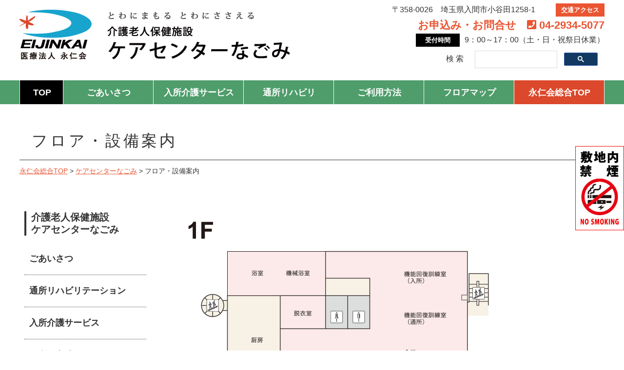

--- FILE ---
content_type: text/html; charset=UTF-8
request_url: https://www.eijinkai.jp/nagomi/floor/
body_size: 9715
content:
<!DOCTYPE html>
<html lang="ja">
<head>
<!-- Google Tag Manager -->
<script>(function(w,d,s,l,i){w[l]=w[l]||[];w[l].push({'gtm.start':
new Date().getTime(),event:'gtm.js'});var f=d.getElementsByTagName(s)[0],
j=d.createElement(s),dl=l!='dataLayer'?'&l='+l:'';j.async=true;j.src=
'https://www.googletagmanager.com/gtm.js?id='+i+dl;f.parentNode.insertBefore(j,f);
})(window,document,'script','dataLayer','GTM-M93T9DN');</script>
<!-- End Google Tag Manager -->

<!-- Google Tag Manager -->
<script>(function(w,d,s,l,i){w[l]=w[l]||[];w[l].push({'gtm.start':
new Date().getTime(),event:'gtm.js'});var f=d.getElementsByTagName(s)[0],
j=d.createElement(s),dl=l!='dataLayer'?'&l='+l:'';j.async=true;j.src=
'https://www.googletagmanager.com/gtm.js?id='+i+dl;f.parentNode.insertBefore(j,f);
})(window,document,'script','dataLayer','GTM-WJDCLXK');</script>
<!-- End Google Tag Manager -->


     <meta charset="UTF-8">
     <link rel="alternate" type="application/rss+xml" title="永仁会総合サイト RSSフィード" href="https://www.eijinkai.jp/feed/">
     <meta name="viewport" content="width=device-width, minimum-scale=1.0, maximum-scale=2.0, user-scalable=yes">
     
     <meta name="description" content="医療法人永仁会のWEBサイトです。">
     <meta name="keywords" content="永仁会,入間ハート病院,入間ハート病院健康管理センター,老人保健施設ケアセンターなごみ,老人保健施設ゆりの木,ハート訪問看護ステーション,なごみ居宅介護支援事業所,永仁会シーズクリニック,入間老人ホーム,入間デイサービスセンター,グループホームSAKURA,入間ホームヘルプ,入間在宅介護支援センター">

	<meta property="og:title" content="" />
	<meta property="og:type" content="website" />
	<meta property="og:url" content="" />
	<meta property="og:image" content="image/" />
	<meta property="og:site_name" content="" />
	<meta property="og:description" content="" />

	<meta name="twitter:card" content="summary_large_image" />
	<meta name="twitter:site" content="" />
	<meta name="twitter:domain" content="" />
	<meta name="twitter:title" content="" />
	<meta name="twitter:description" content="" />
	<meta name="twitter:image" content="image/" />


<!-- External files -->
     <link rel="stylesheet" href="https://www.eijinkai.jp/wp/wp-content/themes/eijinkai/style.css?ver=1769031564">
     <link rel="stylesheet" href="https://www.eijinkai.jp/wp/wp-content/themes/eijinkai/css/bxslider.css" type="text/css">
     <link rel="stylesheet" href="https://www.eijinkai.jp/wp/wp-content/themes/eijinkai/css/print.css" type="text/css">
     <link href="https://fonts.googleapis.com/earlyaccess/sawarabimincho.css" rel="stylesheet">
     <link rel="stylesheet" href="https://use.fontawesome.com/releases/v5.8.1/css/all.css" integrity="sha384-50oBUHEmvpQ+1lW4y57PTFmhCaXp0ML5d60M1M7uH2+nqUivzIebhndOJK28anvf" crossorigin="anonymous">
 
<!-- Favicon, Thumbnail image -->
     <link rel="shortcut icon" href="https://www.eijinkai.jp/wp/wp-content/themes/eijinkai/image/favicon.ico">

<!-- JAVA SCRIPT -->
     <script type="text/javascript" src="https://www.eijinkai.jp/wp/wp-content/themes/eijinkai/js/jquery-1.7.2.min.js"></script>
     <script type="text/javascript" src="https://www.eijinkai.jp/wp/wp-content/themes/eijinkai/js/common.js"></script>
     <script type="text/javascript" src="https://www.eijinkai.jp/wp/wp-content/themes/eijinkai/js/bxslider.js"></script>
     <script type="text/javascript" src="https://www.eijinkai.jp/wp/wp-content/themes/eijinkai/js/contact_form.js"></script>
     <script type="text/javascript" src="https://www.eijinkai.jp/wp/wp-content/themes/eijinkai/js/postform_nagomi.js"></script>

<script>
    $(function(){
  $('.slider').bxSlider({
    auto: true,
    mode: 'fade',
    controls: false,
    useCSS: true,
    pager:false,
    responsive: true,
    speed: 1500
  });
});

</script>
     
<title>フロア・設備案内 | 永仁会総合サイト</title>

		<!-- All in One SEO 4.7.7 - aioseo.com -->
	<meta name="robots" content="max-image-preview:large" />
	<link rel="canonical" href="https://www.eijinkai.jp/nagomi/floor/" />
	<meta name="generator" content="All in One SEO (AIOSEO) 4.7.7" />
		<meta property="og:locale" content="ja_JP" />
		<meta property="og:site_name" content="永仁会総合サイト |" />
		<meta property="og:type" content="article" />
		<meta property="og:title" content="フロア・設備案内 | 永仁会総合サイト" />
		<meta property="og:url" content="https://www.eijinkai.jp/nagomi/floor/" />
		<meta property="article:published_time" content="2019-05-22T16:01:56+00:00" />
		<meta property="article:modified_time" content="2019-07-14T07:04:01+00:00" />
		<meta name="twitter:card" content="summary" />
		<meta name="twitter:title" content="フロア・設備案内 | 永仁会総合サイト" />
		<script type="application/ld+json" class="aioseo-schema">
			{"@context":"https:\/\/schema.org","@graph":[{"@type":"BreadcrumbList","@id":"https:\/\/www.eijinkai.jp\/nagomi\/floor\/#breadcrumblist","itemListElement":[{"@type":"ListItem","@id":"https:\/\/www.eijinkai.jp\/#listItem","position":1,"name":"\u5bb6","item":"https:\/\/www.eijinkai.jp\/","nextItem":{"@type":"ListItem","@id":"https:\/\/www.eijinkai.jp\/nagomi\/#listItem","name":"\u30b1\u30a2\u30bb\u30f3\u30bf\u30fc\u306a\u3054\u307f"}},{"@type":"ListItem","@id":"https:\/\/www.eijinkai.jp\/nagomi\/#listItem","position":2,"name":"\u30b1\u30a2\u30bb\u30f3\u30bf\u30fc\u306a\u3054\u307f","item":"https:\/\/www.eijinkai.jp\/nagomi\/","nextItem":{"@type":"ListItem","@id":"https:\/\/www.eijinkai.jp\/nagomi\/floor\/#listItem","name":"\u30d5\u30ed\u30a2\u30fb\u8a2d\u5099\u6848\u5185"},"previousItem":{"@type":"ListItem","@id":"https:\/\/www.eijinkai.jp\/#listItem","name":"\u5bb6"}},{"@type":"ListItem","@id":"https:\/\/www.eijinkai.jp\/nagomi\/floor\/#listItem","position":3,"name":"\u30d5\u30ed\u30a2\u30fb\u8a2d\u5099\u6848\u5185","previousItem":{"@type":"ListItem","@id":"https:\/\/www.eijinkai.jp\/nagomi\/#listItem","name":"\u30b1\u30a2\u30bb\u30f3\u30bf\u30fc\u306a\u3054\u307f"}}]},{"@type":"Organization","@id":"https:\/\/www.eijinkai.jp\/#organization","name":"\u6c38\u4ec1\u4f1a\u7dcf\u5408\u30b5\u30a4\u30c8","url":"https:\/\/www.eijinkai.jp\/"},{"@type":"WebPage","@id":"https:\/\/www.eijinkai.jp\/nagomi\/floor\/#webpage","url":"https:\/\/www.eijinkai.jp\/nagomi\/floor\/","name":"\u30d5\u30ed\u30a2\u30fb\u8a2d\u5099\u6848\u5185 | \u6c38\u4ec1\u4f1a\u7dcf\u5408\u30b5\u30a4\u30c8","inLanguage":"ja","isPartOf":{"@id":"https:\/\/www.eijinkai.jp\/#website"},"breadcrumb":{"@id":"https:\/\/www.eijinkai.jp\/nagomi\/floor\/#breadcrumblist"},"datePublished":"2019-05-23T01:01:56+09:00","dateModified":"2019-07-14T16:04:01+09:00"},{"@type":"WebSite","@id":"https:\/\/www.eijinkai.jp\/#website","url":"https:\/\/www.eijinkai.jp\/","name":"\u6c38\u4ec1\u4f1a\u7dcf\u5408\u30b5\u30a4\u30c8","inLanguage":"ja","publisher":{"@id":"https:\/\/www.eijinkai.jp\/#organization"}}]}
		</script>
		<!-- All in One SEO -->

<link rel='dns-prefetch' href='//webfonts.xserver.jp' />
<link rel='dns-prefetch' href='//www.google.com' />
<script type="text/javascript">
window._wpemojiSettings = {"baseUrl":"https:\/\/s.w.org\/images\/core\/emoji\/14.0.0\/72x72\/","ext":".png","svgUrl":"https:\/\/s.w.org\/images\/core\/emoji\/14.0.0\/svg\/","svgExt":".svg","source":{"concatemoji":"https:\/\/www.eijinkai.jp\/wp\/wp-includes\/js\/wp-emoji-release.min.js?ver=6.1.9"}};
/*! This file is auto-generated */
!function(e,a,t){var n,r,o,i=a.createElement("canvas"),p=i.getContext&&i.getContext("2d");function s(e,t){var a=String.fromCharCode,e=(p.clearRect(0,0,i.width,i.height),p.fillText(a.apply(this,e),0,0),i.toDataURL());return p.clearRect(0,0,i.width,i.height),p.fillText(a.apply(this,t),0,0),e===i.toDataURL()}function c(e){var t=a.createElement("script");t.src=e,t.defer=t.type="text/javascript",a.getElementsByTagName("head")[0].appendChild(t)}for(o=Array("flag","emoji"),t.supports={everything:!0,everythingExceptFlag:!0},r=0;r<o.length;r++)t.supports[o[r]]=function(e){if(p&&p.fillText)switch(p.textBaseline="top",p.font="600 32px Arial",e){case"flag":return s([127987,65039,8205,9895,65039],[127987,65039,8203,9895,65039])?!1:!s([55356,56826,55356,56819],[55356,56826,8203,55356,56819])&&!s([55356,57332,56128,56423,56128,56418,56128,56421,56128,56430,56128,56423,56128,56447],[55356,57332,8203,56128,56423,8203,56128,56418,8203,56128,56421,8203,56128,56430,8203,56128,56423,8203,56128,56447]);case"emoji":return!s([129777,127995,8205,129778,127999],[129777,127995,8203,129778,127999])}return!1}(o[r]),t.supports.everything=t.supports.everything&&t.supports[o[r]],"flag"!==o[r]&&(t.supports.everythingExceptFlag=t.supports.everythingExceptFlag&&t.supports[o[r]]);t.supports.everythingExceptFlag=t.supports.everythingExceptFlag&&!t.supports.flag,t.DOMReady=!1,t.readyCallback=function(){t.DOMReady=!0},t.supports.everything||(n=function(){t.readyCallback()},a.addEventListener?(a.addEventListener("DOMContentLoaded",n,!1),e.addEventListener("load",n,!1)):(e.attachEvent("onload",n),a.attachEvent("onreadystatechange",function(){"complete"===a.readyState&&t.readyCallback()})),(e=t.source||{}).concatemoji?c(e.concatemoji):e.wpemoji&&e.twemoji&&(c(e.twemoji),c(e.wpemoji)))}(window,document,window._wpemojiSettings);
</script>
<style type="text/css">
img.wp-smiley,
img.emoji {
	display: inline !important;
	border: none !important;
	box-shadow: none !important;
	height: 1em !important;
	width: 1em !important;
	margin: 0 0.07em !important;
	vertical-align: -0.1em !important;
	background: none !important;
	padding: 0 !important;
}
</style>
	<link rel='stylesheet' id='sbi_styles-css' href='https://www.eijinkai.jp/wp/wp-content/plugins/instagram-feed/css/sbi-styles.min.css?ver=6.9.1' type='text/css' media='all' />
<link rel='stylesheet' id='wp-block-library-css' href='https://www.eijinkai.jp/wp/wp-includes/css/dist/block-library/style.min.css?ver=6.1.9' type='text/css' media='all' />
<link rel='stylesheet' id='classic-theme-styles-css' href='https://www.eijinkai.jp/wp/wp-includes/css/classic-themes.min.css?ver=1' type='text/css' media='all' />
<style id='global-styles-inline-css' type='text/css'>
body{--wp--preset--color--black: #000000;--wp--preset--color--cyan-bluish-gray: #abb8c3;--wp--preset--color--white: #ffffff;--wp--preset--color--pale-pink: #f78da7;--wp--preset--color--vivid-red: #cf2e2e;--wp--preset--color--luminous-vivid-orange: #ff6900;--wp--preset--color--luminous-vivid-amber: #fcb900;--wp--preset--color--light-green-cyan: #7bdcb5;--wp--preset--color--vivid-green-cyan: #00d084;--wp--preset--color--pale-cyan-blue: #8ed1fc;--wp--preset--color--vivid-cyan-blue: #0693e3;--wp--preset--color--vivid-purple: #9b51e0;--wp--preset--gradient--vivid-cyan-blue-to-vivid-purple: linear-gradient(135deg,rgba(6,147,227,1) 0%,rgb(155,81,224) 100%);--wp--preset--gradient--light-green-cyan-to-vivid-green-cyan: linear-gradient(135deg,rgb(122,220,180) 0%,rgb(0,208,130) 100%);--wp--preset--gradient--luminous-vivid-amber-to-luminous-vivid-orange: linear-gradient(135deg,rgba(252,185,0,1) 0%,rgba(255,105,0,1) 100%);--wp--preset--gradient--luminous-vivid-orange-to-vivid-red: linear-gradient(135deg,rgba(255,105,0,1) 0%,rgb(207,46,46) 100%);--wp--preset--gradient--very-light-gray-to-cyan-bluish-gray: linear-gradient(135deg,rgb(238,238,238) 0%,rgb(169,184,195) 100%);--wp--preset--gradient--cool-to-warm-spectrum: linear-gradient(135deg,rgb(74,234,220) 0%,rgb(151,120,209) 20%,rgb(207,42,186) 40%,rgb(238,44,130) 60%,rgb(251,105,98) 80%,rgb(254,248,76) 100%);--wp--preset--gradient--blush-light-purple: linear-gradient(135deg,rgb(255,206,236) 0%,rgb(152,150,240) 100%);--wp--preset--gradient--blush-bordeaux: linear-gradient(135deg,rgb(254,205,165) 0%,rgb(254,45,45) 50%,rgb(107,0,62) 100%);--wp--preset--gradient--luminous-dusk: linear-gradient(135deg,rgb(255,203,112) 0%,rgb(199,81,192) 50%,rgb(65,88,208) 100%);--wp--preset--gradient--pale-ocean: linear-gradient(135deg,rgb(255,245,203) 0%,rgb(182,227,212) 50%,rgb(51,167,181) 100%);--wp--preset--gradient--electric-grass: linear-gradient(135deg,rgb(202,248,128) 0%,rgb(113,206,126) 100%);--wp--preset--gradient--midnight: linear-gradient(135deg,rgb(2,3,129) 0%,rgb(40,116,252) 100%);--wp--preset--duotone--dark-grayscale: url('#wp-duotone-dark-grayscale');--wp--preset--duotone--grayscale: url('#wp-duotone-grayscale');--wp--preset--duotone--purple-yellow: url('#wp-duotone-purple-yellow');--wp--preset--duotone--blue-red: url('#wp-duotone-blue-red');--wp--preset--duotone--midnight: url('#wp-duotone-midnight');--wp--preset--duotone--magenta-yellow: url('#wp-duotone-magenta-yellow');--wp--preset--duotone--purple-green: url('#wp-duotone-purple-green');--wp--preset--duotone--blue-orange: url('#wp-duotone-blue-orange');--wp--preset--font-size--small: 13px;--wp--preset--font-size--medium: 20px;--wp--preset--font-size--large: 36px;--wp--preset--font-size--x-large: 42px;--wp--preset--spacing--20: 0.44rem;--wp--preset--spacing--30: 0.67rem;--wp--preset--spacing--40: 1rem;--wp--preset--spacing--50: 1.5rem;--wp--preset--spacing--60: 2.25rem;--wp--preset--spacing--70: 3.38rem;--wp--preset--spacing--80: 5.06rem;}:where(.is-layout-flex){gap: 0.5em;}body .is-layout-flow > .alignleft{float: left;margin-inline-start: 0;margin-inline-end: 2em;}body .is-layout-flow > .alignright{float: right;margin-inline-start: 2em;margin-inline-end: 0;}body .is-layout-flow > .aligncenter{margin-left: auto !important;margin-right: auto !important;}body .is-layout-constrained > .alignleft{float: left;margin-inline-start: 0;margin-inline-end: 2em;}body .is-layout-constrained > .alignright{float: right;margin-inline-start: 2em;margin-inline-end: 0;}body .is-layout-constrained > .aligncenter{margin-left: auto !important;margin-right: auto !important;}body .is-layout-constrained > :where(:not(.alignleft):not(.alignright):not(.alignfull)){max-width: var(--wp--style--global--content-size);margin-left: auto !important;margin-right: auto !important;}body .is-layout-constrained > .alignwide{max-width: var(--wp--style--global--wide-size);}body .is-layout-flex{display: flex;}body .is-layout-flex{flex-wrap: wrap;align-items: center;}body .is-layout-flex > *{margin: 0;}:where(.wp-block-columns.is-layout-flex){gap: 2em;}.has-black-color{color: var(--wp--preset--color--black) !important;}.has-cyan-bluish-gray-color{color: var(--wp--preset--color--cyan-bluish-gray) !important;}.has-white-color{color: var(--wp--preset--color--white) !important;}.has-pale-pink-color{color: var(--wp--preset--color--pale-pink) !important;}.has-vivid-red-color{color: var(--wp--preset--color--vivid-red) !important;}.has-luminous-vivid-orange-color{color: var(--wp--preset--color--luminous-vivid-orange) !important;}.has-luminous-vivid-amber-color{color: var(--wp--preset--color--luminous-vivid-amber) !important;}.has-light-green-cyan-color{color: var(--wp--preset--color--light-green-cyan) !important;}.has-vivid-green-cyan-color{color: var(--wp--preset--color--vivid-green-cyan) !important;}.has-pale-cyan-blue-color{color: var(--wp--preset--color--pale-cyan-blue) !important;}.has-vivid-cyan-blue-color{color: var(--wp--preset--color--vivid-cyan-blue) !important;}.has-vivid-purple-color{color: var(--wp--preset--color--vivid-purple) !important;}.has-black-background-color{background-color: var(--wp--preset--color--black) !important;}.has-cyan-bluish-gray-background-color{background-color: var(--wp--preset--color--cyan-bluish-gray) !important;}.has-white-background-color{background-color: var(--wp--preset--color--white) !important;}.has-pale-pink-background-color{background-color: var(--wp--preset--color--pale-pink) !important;}.has-vivid-red-background-color{background-color: var(--wp--preset--color--vivid-red) !important;}.has-luminous-vivid-orange-background-color{background-color: var(--wp--preset--color--luminous-vivid-orange) !important;}.has-luminous-vivid-amber-background-color{background-color: var(--wp--preset--color--luminous-vivid-amber) !important;}.has-light-green-cyan-background-color{background-color: var(--wp--preset--color--light-green-cyan) !important;}.has-vivid-green-cyan-background-color{background-color: var(--wp--preset--color--vivid-green-cyan) !important;}.has-pale-cyan-blue-background-color{background-color: var(--wp--preset--color--pale-cyan-blue) !important;}.has-vivid-cyan-blue-background-color{background-color: var(--wp--preset--color--vivid-cyan-blue) !important;}.has-vivid-purple-background-color{background-color: var(--wp--preset--color--vivid-purple) !important;}.has-black-border-color{border-color: var(--wp--preset--color--black) !important;}.has-cyan-bluish-gray-border-color{border-color: var(--wp--preset--color--cyan-bluish-gray) !important;}.has-white-border-color{border-color: var(--wp--preset--color--white) !important;}.has-pale-pink-border-color{border-color: var(--wp--preset--color--pale-pink) !important;}.has-vivid-red-border-color{border-color: var(--wp--preset--color--vivid-red) !important;}.has-luminous-vivid-orange-border-color{border-color: var(--wp--preset--color--luminous-vivid-orange) !important;}.has-luminous-vivid-amber-border-color{border-color: var(--wp--preset--color--luminous-vivid-amber) !important;}.has-light-green-cyan-border-color{border-color: var(--wp--preset--color--light-green-cyan) !important;}.has-vivid-green-cyan-border-color{border-color: var(--wp--preset--color--vivid-green-cyan) !important;}.has-pale-cyan-blue-border-color{border-color: var(--wp--preset--color--pale-cyan-blue) !important;}.has-vivid-cyan-blue-border-color{border-color: var(--wp--preset--color--vivid-cyan-blue) !important;}.has-vivid-purple-border-color{border-color: var(--wp--preset--color--vivid-purple) !important;}.has-vivid-cyan-blue-to-vivid-purple-gradient-background{background: var(--wp--preset--gradient--vivid-cyan-blue-to-vivid-purple) !important;}.has-light-green-cyan-to-vivid-green-cyan-gradient-background{background: var(--wp--preset--gradient--light-green-cyan-to-vivid-green-cyan) !important;}.has-luminous-vivid-amber-to-luminous-vivid-orange-gradient-background{background: var(--wp--preset--gradient--luminous-vivid-amber-to-luminous-vivid-orange) !important;}.has-luminous-vivid-orange-to-vivid-red-gradient-background{background: var(--wp--preset--gradient--luminous-vivid-orange-to-vivid-red) !important;}.has-very-light-gray-to-cyan-bluish-gray-gradient-background{background: var(--wp--preset--gradient--very-light-gray-to-cyan-bluish-gray) !important;}.has-cool-to-warm-spectrum-gradient-background{background: var(--wp--preset--gradient--cool-to-warm-spectrum) !important;}.has-blush-light-purple-gradient-background{background: var(--wp--preset--gradient--blush-light-purple) !important;}.has-blush-bordeaux-gradient-background{background: var(--wp--preset--gradient--blush-bordeaux) !important;}.has-luminous-dusk-gradient-background{background: var(--wp--preset--gradient--luminous-dusk) !important;}.has-pale-ocean-gradient-background{background: var(--wp--preset--gradient--pale-ocean) !important;}.has-electric-grass-gradient-background{background: var(--wp--preset--gradient--electric-grass) !important;}.has-midnight-gradient-background{background: var(--wp--preset--gradient--midnight) !important;}.has-small-font-size{font-size: var(--wp--preset--font-size--small) !important;}.has-medium-font-size{font-size: var(--wp--preset--font-size--medium) !important;}.has-large-font-size{font-size: var(--wp--preset--font-size--large) !important;}.has-x-large-font-size{font-size: var(--wp--preset--font-size--x-large) !important;}
.wp-block-navigation a:where(:not(.wp-element-button)){color: inherit;}
:where(.wp-block-columns.is-layout-flex){gap: 2em;}
.wp-block-pullquote{font-size: 1.5em;line-height: 1.6;}
</style>
<link rel='stylesheet' id='contact-form-7-css' href='https://www.eijinkai.jp/wp/wp-content/plugins/contact-form-7/includes/css/styles.css?ver=5.6.3' type='text/css' media='all' />
<link rel='stylesheet' id='walcf7-datepicker-css-css' href='https://www.eijinkai.jp/wp/wp-content/plugins/date-time-picker-for-contact-form-7/assets/css/jquery.datetimepicker.min.css?ver=1.0.0' type='text/css' media='all' />
<script type='text/javascript' src='https://www.eijinkai.jp/wp/wp-includes/js/jquery/jquery.min.js?ver=3.6.1' id='jquery-core-js'></script>
<script type='text/javascript' src='https://www.eijinkai.jp/wp/wp-includes/js/jquery/jquery-migrate.min.js?ver=3.3.2' id='jquery-migrate-js'></script>
<script type='text/javascript' src='//webfonts.xserver.jp/js/xserver.js?ver=1.2.4' id='typesquare_std-js'></script>
<link rel="https://api.w.org/" href="https://www.eijinkai.jp/wp-json/" /><link rel="alternate" type="application/json" href="https://www.eijinkai.jp/wp-json/wp/v2/pages/806" /><link rel="EditURI" type="application/rsd+xml" title="RSD" href="https://www.eijinkai.jp/wp/xmlrpc.php?rsd" />
<link rel="wlwmanifest" type="application/wlwmanifest+xml" href="https://www.eijinkai.jp/wp/wp-includes/wlwmanifest.xml" />
<meta name="generator" content="WordPress 6.1.9" />
<link rel='shortlink' href='https://www.eijinkai.jp/?p=806' />
<link rel="alternate" type="application/json+oembed" href="https://www.eijinkai.jp/wp-json/oembed/1.0/embed?url=https%3A%2F%2Fwww.eijinkai.jp%2Fnagomi%2Ffloor%2F" />
<link rel="alternate" type="text/xml+oembed" href="https://www.eijinkai.jp/wp-json/oembed/1.0/embed?url=https%3A%2F%2Fwww.eijinkai.jp%2Fnagomi%2Ffloor%2F&#038;format=xml" />
		<style type="text/css" id="wp-custom-css">
			.grecaptcha-badge { visibility: hidden; }		</style>
		</head>

<body>
<!-- Google Tag Manager (noscript) -->
<noscript><iframe src="https://www.googletagmanager.com/ns.html?id=GTM-M93T9DN"
height="0" width="0" style="display:none;visibility:hidden"></iframe></noscript>
<!-- End Google Tag Manager (noscript) -->

<!-- Google Tag Manager (noscript) -->
<noscript><iframe src="https://www.googletagmanager.com/ns.html?id=GTM-WJDCLXK" 
height="0" width="0" style="display:none;visibility:hidden"></iframe></noscript>
<!-- End Google Tag Manager (noscript) -->

     <div id="page">
          <div id="wrapper">
 
<!-- Header -->        
               <div id="header_sec">
		<div class="header_container_sec">
		<h1><img src="https://www.eijinkai.jp/wp/wp-content/themes/eijinkai/image/nagomi/nagomi_top_logo.png" alt="介護老人保健施設 ケアセンターなごみ" class="pc"><img src="https://www.eijinkai.jp/wp/wp-content/themes/eijinkai/image/nagomi/nagomi_top_logo_sp.png" alt="介護老人保健施設 ケアセンターなごみ" class="sp"></h1>
		<div class="header_address_sec pc clearFix">
		<p class="address">〒358-0026　埼玉県入間市小谷田1258-1</p><p class="access"><a href="https://eijinkai.jp/access/" target="_blank">交通アクセス</a></p>
		<p class="tel">お申込み・お問合せ　<i class="fas fa-phone-square"></i> 04-2934-5077</p>
		<p class="hours"><span class="uketsuke">受付時間</span>9：00～17：00（土・日・祝祭日休業）</p>
		</div>

               <p class="search_txt pc">検 索</p>
               <div class="search pc">
		<script>
		  (function() {
    		var cx = '001965013564900718910:wwqhley2dsm';
    		var gcse = document.createElement('script');
    		gcse.type = 'text/javascript';
    		gcse.async = true;
    		gcse.src = 'https://cse.google.com/cse.js?cx=' + cx;
    		var s = document.getElementsByTagName('script')[0];
    		s.parentNode.insertBefore(gcse, s);
		  })();
		</script>
		<gcse:search></gcse:search>
               </div>

		<div class="header_menu_sp sp">
		<p class="nav_button"><span></span></p>
		<nav class="dropmenu">
		<ul>
		<li><a href="https://eijinkai.jp/nagomi/">TOP</a></li>
		<li><a href="https://eijinkai.jp/nagomi/message">ごあいさつ</a></li>
		<li><a href="https://eijinkai.jp/nagomi/stay">入所介護サービス</a></li>
		<li><a href="https://eijinkai.jp/nagomi/reha">通所リハビリ</a></li>
		<li><a href="https://eijinkai.jp/nagomi/guide">ご利用方法</a></li>
		<li><a href="https://eijinkai.jp/nagomi/floor">フロアマップ</a></li>
		<li><a href="https://eijinkai.jp/access">交通のご案内</a></li>
		<li><a href="https://eijinkai.jp/nagomi/contact">お問合せ</a></li>
		<li><a href="https://eijinkai.jp/">永仁会総合TOP</a></li>
		</ul>
		<p class="bt_close"><img src="https://www.eijinkai.jp/wp/wp-content/themes/eijinkai/image/common/IMG_menu_close.png"></p>
		</nav>
		</div>

		<!--<div class="header_address sp">
		<p><b>医療法人</b><br>〒358-0026　埼玉県入間市小谷田1258-1<br>TEL：04-2934-5097</p>
		<p><b>社会福祉法人</b><br>〒358-0026　埼玉県入間市小谷田1656-1<br>TEL：04-2963-4801</p>
		</div>-->

		</div>

		<div class="header_menu_nagomi pc">
		<ul>
		<li class="first"><a href="https://eijinkai.jp/nagomi/">TOP</a></li>
		<li><a href="https://eijinkai.jp/nagomi/message">ごあいさつ</a></li>
		<li><a href="https://eijinkai.jp/nagomi/stay">入所介護サービス</a></li>
		<li><a href="https://eijinkai.jp/nagomi/reha">通所リハビリ</a></li>
		<li><a href="https://eijinkai.jp/nagomi/guide">ご利用方法</a></li>
		<li><a href="https://eijinkai.jp/nagomi/floor">フロアマップ</a></li>
		<li class="last"><a href="https://eijinkai.jp/">永仁会総合TOP</a></li>
		</ul>
		</div>

		</div><!--/#header-->



			<div id="contents" class="clearFix">

					<div id="changeArea">

<div class="page_container_sec clearFix">

			<h1>フロア・設備案内</h1>

<div class="breadcrumbs_page pc" typeof="BreadcrumbList" vocab="https://schema.org/">
    <!-- Breadcrumb NavXT 7.3.1 -->
<span property="itemListElement" typeof="ListItem"><a property="item" typeof="WebPage" title="Go to 永仁会総合サイト." href="https://www.eijinkai.jp" class="home" ><span property="name">永仁会総合TOP</span></a><meta property="position" content="1"></span> &gt; <span property="itemListElement" typeof="ListItem"><a property="item" typeof="WebPage" title="Go to ケアセンターなごみ." href="https://www.eijinkai.jp/nagomi/" class="post post-page" ><span property="name">ケアセンターなごみ</span></a><meta property="position" content="2"></span> &gt; <span class="post post-page current-item">フロア・設備案内</span></div>


<div class="side_block">
<p>介護老人保健施設<br>ケアセンターなごみ</p>
<ul>
<li class=""><a href="https://eijinkai.jp/nagomi/message">ごあいさつ</a></li>
<li class=""><a href="https://eijinkai.jp/nagomi/reha">通所リハビリテーション</a></li>
<li class=""><a href="https://eijinkai.jp/nagomi/stay">入所介護サービス</a></li>
<li class=""><a href="https://eijinkai.jp/nagomi/guide">ご利用方法</a></li>
<li class="current"><a href="https://eijinkai.jp/nagomi/floor">フロア・設備案内</a></li>
<li><a href="https://eijinkai.jp/access">交通・アクセス</a></li>
<li><a href="https://eijinkai.jp/category/nagomi/">お知らせ一覧</a></li>
</ul>
</div><!--side_block-->

                                  
                                              
                    <div class="right_block">
<p class="sp">フロア図を左右にスライドできます。</p>
<div class="scroll">
<p class="fmap"><img decoding="async" src="https://www.eijinkai.jp/wp/wp-content/themes/eijinkai/image/nagomi/nagomi_floor1.png" alt="なごみ1階"></p>
<p class="fmap"><img decoding="async" src="https://www.eijinkai.jp/wp/wp-content/themes/eijinkai/image/nagomi/nagomi_floor3.png" alt="なごみ3階"></p>
<p class="fmap"><img decoding="async" src="https://www.eijinkai.jp/wp/wp-content/themes/eijinkai/image/nagomi/nagomi_floor4.png" alt="なごみ4階"></p>
</div>
</div>

<style>
.kinen{position:fixed; top:300px; right:0px; width:100px; z-index:100000;}
@media only screen and (max-width: 768px){
.kinen_sp{position:fixed; top:100px; right:0px; width:60px; z-index:100000;}}
.kinen_sp img{width:100%;}
</style>

<div class="kinen pc"><a href="https://www.eijinkai.jp/heart/kinen" target="_blank" rel="noopener"><img src="https://www.eijinkai.jp/wp/wp-content/themes/eijinkai/image/common/kinen.jpg" width="100" alt="敷地内は全面禁煙"></a></div>
<!--<div class="kinen_sp sp"><a href="https://www.eijinkai.jp/heart/kinen" target="_blank" rel="noopener"><img src="https://www.eijinkai.jp/wp/wp-content/themes/eijinkai/image/common/kinen.jpg" width="60" alt="敷地内は全面禁煙"></a></div>-->

                         
                                    
            </div>
					</div><!-- changeArea -->

        <div class="top_container_heart">
          <div class="title-border">グループ施設・部門</div>
          <div class="top_flex_container_sec">
            <div class="block1"><a href="https://eijinkai.jp/heart"><img src="https://www.eijinkai.jp/wp/wp-content/themes/eijinkai/image/common/top_group01.png" width="230" height="124" alt="入間ハート病院">
              <p class="group_text">入間ハート病院</p></a>
            </div>
            <div class="block1"><a href="https://www.eijinkai.jp/magokoro/"><img src="https://www.eijinkai.jp/wp/wp-content/themes/eijinkai/image/common/top_group14.png" width="230" height="124" alt="総合相談室まごころ">
              <p class="group_text">総合相談室まごころ</p></a>
            </div>
            <div class="block1"><a href="https://www.eijinkai.jp/heart/dialysis/" target="_blank"><img src="https://www.eijinkai.jp/wp/wp-content/themes/eijinkai/image/common/top_group15.png" width="230" height="124" alt="入間ハート病院透析センター">
              <p class="group_text">入間ハート病院<br>透析センター</p></a>
            </div>
            <div class="block1"><a href="https://www.eijinkai.jp/heart/reha/"><img src="https://www.eijinkai.jp/wp/wp-content/themes/eijinkai/image/common/top_group16.png" width="230" height="124" alt="リハビリテーション・フィットネスセンター">
              <p class="group_text">入間ハート病院<br>リハビリテーション・<br>フィットネスセンター</p></a>
            </div>
            <div class="block1"><a href="https://eijinkai.jp/center"><img src="https://www.eijinkai.jp/wp/wp-content/themes/eijinkai/image/common/top_group02.png" width="230" height="124" alt="入間ハート病院健康管理センター">
              <p class="group_text">入間ハート病院<br>健康管理センター</p></a>
            </div>
            <div class="block1"><a href="https://eijinkai.jp/shaft"><img src="https://www.eijinkai.jp/wp/wp-content/themes/eijinkai/image/common/top_group18.png" width="230" height="124" alt="Medical Fitness SHAFT">
              <p class="group_text">Medical Fitness SHAFT</p></a>
            </div>
            <div class="block1"><a href="https://www.toko-pet.jp/index.html" target="_blank"><img src="https://www.eijinkai.jp/wp/wp-content/themes/eijinkai/image/common/top_group03.png" width="230" height="124" alt="永仁会シーズクリニック">
              <p class="group_text">永仁会シーズクリニック</p></a>
            </div>
            <div class="block1"><a href="https://www.seeds-clinic.jp/" target="_blank"><img src="https://www.eijinkai.jp/wp/wp-content/themes/eijinkai/image/common/top_group17.png" width="230" height="124" alt="Seeds Clinic 新宿三丁目">
              <p class="group_text">Seeds Clinic 新宿三丁目</p></a>
            </div>
            <div class="block1"><a href="https://eijinkai.jp/yurinoki"><img src="https://www.eijinkai.jp/wp/wp-content/themes/eijinkai/image/common/top_group04.png" width="230" height="124" alt="介護老人保健施設ゆりの木">
              <p class="group_text">介護老人保健施設ゆりの木</p></a>
            </div>
            <div class="block1"><a href="https://eijinkai.jp/nagomi"><img src="https://www.eijinkai.jp/wp/wp-content/themes/eijinkai/image/common/top_group05.png" width="230" height="124" alt="介護老人保健施設ケアセンターなごみ">
              <p class="group_text">介護老人保健施設<br>ケアセンターなごみ</p></a>
            </div>
            <div class="block1"><a href="https://eijinkai.jp/irumahome"><img src="https://www.eijinkai.jp/wp/wp-content/themes/eijinkai/image/common/top_group06.png" width="230" height="124" alt="入間老人ホーム">
              <p class="group_text">入間老人ホーム</p></a>
            </div>
            <div class="block1"><a href="https://eijinkai.jp/irumaday"><img src="https://www.eijinkai.jp/wp/wp-content/themes/eijinkai/image/common/top_group07.png" width="230" height="124" alt="入間デイサービスセンター">
              <p class="group_text">入間デイサービスセンター</p></a>
            </div>
            <div class="block1"><a href="https://eijinkai.jp/sakura"><img src="https://www.eijinkai.jp/wp/wp-content/themes/eijinkai/image/common/top_group08.png" width="230" height="124" alt="グループホームSAKURA">
              <p class="group_text">グループホームSAKURA</p></a>
            </div>
            <div class="block1"><a href="https://eijinkai.jp/heartsta"><img src="https://www.eijinkai.jp/wp/wp-content/themes/eijinkai/image/common/top_group11.png" width="230" height="124" alt="ハート訪問看護ステーション">
              <p class="group_text">ハート訪問看護ステーション</p></a>
            </div>
            <!--<div class="block1"><a href="https://eijinkai.jp/nagomista"><img src="https://www.eijinkai.jp/wp/wp-content/themes/eijinkai/image/common/top_group09.png" width="230" height="124" alt="なごみ居宅介護支援事業所">
              <p class="group_text">なごみ居宅介護支援事業所</p></a>
            </div>-->
            <div class="block1"><a href="https://f-eijinkai.jp/irumazaitaku"><img src="https://www.eijinkai.jp/wp/wp-content/themes/eijinkai/image/common/top_group10.png" width="230" height="124" alt="入間在宅介護支援センター">
              <p class="group_text">入間在宅介護支援センター</p></a>
            </div>
            <div class="block1"><a href="https://eijinkai.jp/fujisawa"><img src="https://www.eijinkai.jp/wp/wp-content/themes/eijinkai/image/common/top_group19.png" width="230" height="124" alt="藤沢地域包括支援センター">
              <p class="group_text">藤沢地域包括支援センター</p></a>
            </div>
            <div class="block1"><a href="https://f-eijinkai.jp/higashikaneko"><img src="https://www.eijinkai.jp/wp/wp-content/themes/eijinkai/image/common/top_group20.png" width="230" height="124" alt="東金子地区地域包括支援センター">
              <p class="group_text">東金子地区<br>地域包括支援センター</p></a>
            </div>            


          </div>
        </div><!--top_container-->
			</div><!-- /#contents -->
<div id="page-top" class="pc">
<a href="#wrapper">ページのTOPへ</a>
</div>
<div id="page-top_sp" class="sp">
<a href="#wrapper">ページのTOPへ</a>
</div>

<!-- Footer -->
<div class="sec_google_maps">
<iframe src="https://www.google.com/maps/embed?pb=!1m18!1m12!1m3!1d3235.5519158244697!2d139.3727652152622!3d35.81093218016434!2m3!1f0!2f0!3f0!3m2!1i1024!2i768!4f13.1!3m3!1m2!1s0x6018df5ab6d0d6df%3A0x38a5e0bfc6855905!2z5YWl6ZaT44OP44O844OI55eF6Zmi!5e0!3m2!1sja!2sjp!4v1554185401764!5m2!1sja!2sjp" width="100%" height="auto" frameborder="0" style="border:0" allowfullscreen></iframe>
</div>


<div id="footer_nagomi">
  <div class="footer_bar"><a href="#wrapper"><img src="https://www.eijinkai.jp/wp/wp-content/themes/eijinkai/image/common/footer_totop.png" class="pc"><img src="https://www.eijinkai.jp/wp/wp-content/themes/eijinkai/image/common/footer_totop_sp.png" class="sp"></a></div>

   <div class="footer_sec_block clearFix">

   <div class="footer_address_nagomi">
     <div class="footer_logo_sec"><img src="https://www.eijinkai.jp/wp/wp-content/themes/eijinkai/image/common/footer_logo.png" class="pc"><img src="https://www.eijinkai.jp/wp/wp-content/themes/eijinkai/image/common/footer_logo_sp.png" class="sp"></div>
     <div class="footer_box_sec"><p class="footer_comname">医療法人永仁会 介護老人保健施設<br>ケアセンターなごみ </p><p class="footer_address">〒358-0026　埼玉県入間市小谷田1258-1<br>TEL：04-2934-5077　FAX：04-2934-8360</p></div>
   </div>


   <div class="footer_menu_center">
    <ul>
    <li><a href="https://eijinkai.jp/nagomi/">TOP</a></li>
    <li><a href="https://eijinkai.jp/nagomi/message/">ごあいさつ</a></li>
    <li><a href="https://eijinkai.jp/nagomi/stay/">入所介護サービス</a></li>
    <li><a href="https://eijinkai.jp/nagomi/reha/">通所リハビリ</a></li>
    <li><a href="https://eijinkai.jp/nagomi/guide/">ご利用方法</a></li>
    <li><a href="https://eijinkai.jp/nagomi/floor/">フロアマップ</a></li>
    <li><a href="https://eijinkai.jp/access/">アクセス・送迎</a></li>
    <li><a href="https://www.eijinkai.jp/saiyo/">採用情報</a></li>
    <li><a href="https://eijinkai.jp/contact">お問合せ</a></li>
    <li><a href="https://eijinkai.jp/sitemap">サイトマップ</a></li>
    <li><a href="https://eijinkai.jp/privacy">個人情報保護方針</a></li>
    </ul>
   </div>

</div>

<p class="copy">&copy; 
  2026 EIJINKAI All rights reserved. 
</p>
</div><!-- /#footer -->
</div><!-- /#wrapper -->
</div><!-- /#page -->
<!-- Instagram Feed JS -->
<script type="text/javascript">
var sbiajaxurl = "https://www.eijinkai.jp/wp/wp-admin/admin-ajax.php";
</script>
<script type='text/javascript' id='vk-ltc-js-js-extra'>
/* <![CDATA[ */
var vkLtc = {"ajaxurl":"https:\/\/www.eijinkai.jp\/wp\/wp-admin\/admin-ajax.php"};
/* ]]> */
</script>
<script type='text/javascript' src='https://www.eijinkai.jp/wp/wp-content/plugins/vk-link-target-controller/js/script.min.js?ver=1.7.6.0' id='vk-ltc-js-js'></script>
<script type='text/javascript' src='https://www.eijinkai.jp/wp/wp-content/plugins/contact-form-7/includes/swv/js/index.js?ver=5.6.3' id='swv-js'></script>
<script type='text/javascript' id='contact-form-7-js-extra'>
/* <![CDATA[ */
var wpcf7 = {"api":{"root":"https:\/\/www.eijinkai.jp\/wp-json\/","namespace":"contact-form-7\/v1"}};
/* ]]> */
</script>
<script type='text/javascript' src='https://www.eijinkai.jp/wp/wp-content/plugins/contact-form-7/includes/js/index.js?ver=5.6.3' id='contact-form-7-js'></script>
<script type='text/javascript' src='https://www.eijinkai.jp/wp/wp-content/plugins/date-time-picker-for-contact-form-7/assets/js/jquery.datetimepicker.full.min.js?ver=6.1.9' id='walcf7-datepicker-js-js'></script>
<script type='text/javascript' src='https://www.eijinkai.jp/wp/wp-content/plugins/date-time-picker-for-contact-form-7/assets/js/datetimepicker.js?ver=1.0.0' id='walcf7-datepicker-js'></script>
<script type='text/javascript' src='https://www.google.com/recaptcha/api.js?render=6LfrDxkiAAAAAEcCUS_i5bXzsok6RqQVu0uOigee&#038;ver=3.0' id='google-recaptcha-js'></script>
<script type='text/javascript' src='https://www.eijinkai.jp/wp/wp-includes/js/dist/vendor/regenerator-runtime.min.js?ver=0.13.9' id='regenerator-runtime-js'></script>
<script type='text/javascript' src='https://www.eijinkai.jp/wp/wp-includes/js/dist/vendor/wp-polyfill.min.js?ver=3.15.0' id='wp-polyfill-js'></script>
<script type='text/javascript' id='wpcf7-recaptcha-js-extra'>
/* <![CDATA[ */
var wpcf7_recaptcha = {"sitekey":"6LfrDxkiAAAAAEcCUS_i5bXzsok6RqQVu0uOigee","actions":{"homepage":"homepage","contactform":"contactform"}};
/* ]]> */
</script>
<script type='text/javascript' src='https://www.eijinkai.jp/wp/wp-content/plugins/contact-form-7/modules/recaptcha/index.js?ver=5.6.3' id='wpcf7-recaptcha-js'></script>
<script type="text/javascript" id="flying-scripts">const loadScriptsTimer=setTimeout(loadScripts,5*1000);const userInteractionEvents=['click', 'mousemove', 'keydown', 'touchstart', 'touchmove', 'wheel'];userInteractionEvents.forEach(function(event){window.addEventListener(event,triggerScriptLoader,{passive:!0})});function triggerScriptLoader(){loadScripts();clearTimeout(loadScriptsTimer);userInteractionEvents.forEach(function(event){window.removeEventListener(event,triggerScriptLoader,{passive:!0})})}
function loadScripts(){document.querySelectorAll("script[data-type='lazy']").forEach(function(elem){elem.setAttribute("src",elem.getAttribute("data-src"))})}</script>
    </body>
</html>

--- FILE ---
content_type: text/html; charset=utf-8
request_url: https://www.google.com/recaptcha/api2/anchor?ar=1&k=6LfrDxkiAAAAAEcCUS_i5bXzsok6RqQVu0uOigee&co=aHR0cHM6Ly93d3cuZWlqaW5rYWkuanA6NDQz&hl=en&v=PoyoqOPhxBO7pBk68S4YbpHZ&size=invisible&anchor-ms=20000&execute-ms=30000&cb=gvcn8cjocomg
body_size: 48543
content:
<!DOCTYPE HTML><html dir="ltr" lang="en"><head><meta http-equiv="Content-Type" content="text/html; charset=UTF-8">
<meta http-equiv="X-UA-Compatible" content="IE=edge">
<title>reCAPTCHA</title>
<style type="text/css">
/* cyrillic-ext */
@font-face {
  font-family: 'Roboto';
  font-style: normal;
  font-weight: 400;
  font-stretch: 100%;
  src: url(//fonts.gstatic.com/s/roboto/v48/KFO7CnqEu92Fr1ME7kSn66aGLdTylUAMa3GUBHMdazTgWw.woff2) format('woff2');
  unicode-range: U+0460-052F, U+1C80-1C8A, U+20B4, U+2DE0-2DFF, U+A640-A69F, U+FE2E-FE2F;
}
/* cyrillic */
@font-face {
  font-family: 'Roboto';
  font-style: normal;
  font-weight: 400;
  font-stretch: 100%;
  src: url(//fonts.gstatic.com/s/roboto/v48/KFO7CnqEu92Fr1ME7kSn66aGLdTylUAMa3iUBHMdazTgWw.woff2) format('woff2');
  unicode-range: U+0301, U+0400-045F, U+0490-0491, U+04B0-04B1, U+2116;
}
/* greek-ext */
@font-face {
  font-family: 'Roboto';
  font-style: normal;
  font-weight: 400;
  font-stretch: 100%;
  src: url(//fonts.gstatic.com/s/roboto/v48/KFO7CnqEu92Fr1ME7kSn66aGLdTylUAMa3CUBHMdazTgWw.woff2) format('woff2');
  unicode-range: U+1F00-1FFF;
}
/* greek */
@font-face {
  font-family: 'Roboto';
  font-style: normal;
  font-weight: 400;
  font-stretch: 100%;
  src: url(//fonts.gstatic.com/s/roboto/v48/KFO7CnqEu92Fr1ME7kSn66aGLdTylUAMa3-UBHMdazTgWw.woff2) format('woff2');
  unicode-range: U+0370-0377, U+037A-037F, U+0384-038A, U+038C, U+038E-03A1, U+03A3-03FF;
}
/* math */
@font-face {
  font-family: 'Roboto';
  font-style: normal;
  font-weight: 400;
  font-stretch: 100%;
  src: url(//fonts.gstatic.com/s/roboto/v48/KFO7CnqEu92Fr1ME7kSn66aGLdTylUAMawCUBHMdazTgWw.woff2) format('woff2');
  unicode-range: U+0302-0303, U+0305, U+0307-0308, U+0310, U+0312, U+0315, U+031A, U+0326-0327, U+032C, U+032F-0330, U+0332-0333, U+0338, U+033A, U+0346, U+034D, U+0391-03A1, U+03A3-03A9, U+03B1-03C9, U+03D1, U+03D5-03D6, U+03F0-03F1, U+03F4-03F5, U+2016-2017, U+2034-2038, U+203C, U+2040, U+2043, U+2047, U+2050, U+2057, U+205F, U+2070-2071, U+2074-208E, U+2090-209C, U+20D0-20DC, U+20E1, U+20E5-20EF, U+2100-2112, U+2114-2115, U+2117-2121, U+2123-214F, U+2190, U+2192, U+2194-21AE, U+21B0-21E5, U+21F1-21F2, U+21F4-2211, U+2213-2214, U+2216-22FF, U+2308-230B, U+2310, U+2319, U+231C-2321, U+2336-237A, U+237C, U+2395, U+239B-23B7, U+23D0, U+23DC-23E1, U+2474-2475, U+25AF, U+25B3, U+25B7, U+25BD, U+25C1, U+25CA, U+25CC, U+25FB, U+266D-266F, U+27C0-27FF, U+2900-2AFF, U+2B0E-2B11, U+2B30-2B4C, U+2BFE, U+3030, U+FF5B, U+FF5D, U+1D400-1D7FF, U+1EE00-1EEFF;
}
/* symbols */
@font-face {
  font-family: 'Roboto';
  font-style: normal;
  font-weight: 400;
  font-stretch: 100%;
  src: url(//fonts.gstatic.com/s/roboto/v48/KFO7CnqEu92Fr1ME7kSn66aGLdTylUAMaxKUBHMdazTgWw.woff2) format('woff2');
  unicode-range: U+0001-000C, U+000E-001F, U+007F-009F, U+20DD-20E0, U+20E2-20E4, U+2150-218F, U+2190, U+2192, U+2194-2199, U+21AF, U+21E6-21F0, U+21F3, U+2218-2219, U+2299, U+22C4-22C6, U+2300-243F, U+2440-244A, U+2460-24FF, U+25A0-27BF, U+2800-28FF, U+2921-2922, U+2981, U+29BF, U+29EB, U+2B00-2BFF, U+4DC0-4DFF, U+FFF9-FFFB, U+10140-1018E, U+10190-1019C, U+101A0, U+101D0-101FD, U+102E0-102FB, U+10E60-10E7E, U+1D2C0-1D2D3, U+1D2E0-1D37F, U+1F000-1F0FF, U+1F100-1F1AD, U+1F1E6-1F1FF, U+1F30D-1F30F, U+1F315, U+1F31C, U+1F31E, U+1F320-1F32C, U+1F336, U+1F378, U+1F37D, U+1F382, U+1F393-1F39F, U+1F3A7-1F3A8, U+1F3AC-1F3AF, U+1F3C2, U+1F3C4-1F3C6, U+1F3CA-1F3CE, U+1F3D4-1F3E0, U+1F3ED, U+1F3F1-1F3F3, U+1F3F5-1F3F7, U+1F408, U+1F415, U+1F41F, U+1F426, U+1F43F, U+1F441-1F442, U+1F444, U+1F446-1F449, U+1F44C-1F44E, U+1F453, U+1F46A, U+1F47D, U+1F4A3, U+1F4B0, U+1F4B3, U+1F4B9, U+1F4BB, U+1F4BF, U+1F4C8-1F4CB, U+1F4D6, U+1F4DA, U+1F4DF, U+1F4E3-1F4E6, U+1F4EA-1F4ED, U+1F4F7, U+1F4F9-1F4FB, U+1F4FD-1F4FE, U+1F503, U+1F507-1F50B, U+1F50D, U+1F512-1F513, U+1F53E-1F54A, U+1F54F-1F5FA, U+1F610, U+1F650-1F67F, U+1F687, U+1F68D, U+1F691, U+1F694, U+1F698, U+1F6AD, U+1F6B2, U+1F6B9-1F6BA, U+1F6BC, U+1F6C6-1F6CF, U+1F6D3-1F6D7, U+1F6E0-1F6EA, U+1F6F0-1F6F3, U+1F6F7-1F6FC, U+1F700-1F7FF, U+1F800-1F80B, U+1F810-1F847, U+1F850-1F859, U+1F860-1F887, U+1F890-1F8AD, U+1F8B0-1F8BB, U+1F8C0-1F8C1, U+1F900-1F90B, U+1F93B, U+1F946, U+1F984, U+1F996, U+1F9E9, U+1FA00-1FA6F, U+1FA70-1FA7C, U+1FA80-1FA89, U+1FA8F-1FAC6, U+1FACE-1FADC, U+1FADF-1FAE9, U+1FAF0-1FAF8, U+1FB00-1FBFF;
}
/* vietnamese */
@font-face {
  font-family: 'Roboto';
  font-style: normal;
  font-weight: 400;
  font-stretch: 100%;
  src: url(//fonts.gstatic.com/s/roboto/v48/KFO7CnqEu92Fr1ME7kSn66aGLdTylUAMa3OUBHMdazTgWw.woff2) format('woff2');
  unicode-range: U+0102-0103, U+0110-0111, U+0128-0129, U+0168-0169, U+01A0-01A1, U+01AF-01B0, U+0300-0301, U+0303-0304, U+0308-0309, U+0323, U+0329, U+1EA0-1EF9, U+20AB;
}
/* latin-ext */
@font-face {
  font-family: 'Roboto';
  font-style: normal;
  font-weight: 400;
  font-stretch: 100%;
  src: url(//fonts.gstatic.com/s/roboto/v48/KFO7CnqEu92Fr1ME7kSn66aGLdTylUAMa3KUBHMdazTgWw.woff2) format('woff2');
  unicode-range: U+0100-02BA, U+02BD-02C5, U+02C7-02CC, U+02CE-02D7, U+02DD-02FF, U+0304, U+0308, U+0329, U+1D00-1DBF, U+1E00-1E9F, U+1EF2-1EFF, U+2020, U+20A0-20AB, U+20AD-20C0, U+2113, U+2C60-2C7F, U+A720-A7FF;
}
/* latin */
@font-face {
  font-family: 'Roboto';
  font-style: normal;
  font-weight: 400;
  font-stretch: 100%;
  src: url(//fonts.gstatic.com/s/roboto/v48/KFO7CnqEu92Fr1ME7kSn66aGLdTylUAMa3yUBHMdazQ.woff2) format('woff2');
  unicode-range: U+0000-00FF, U+0131, U+0152-0153, U+02BB-02BC, U+02C6, U+02DA, U+02DC, U+0304, U+0308, U+0329, U+2000-206F, U+20AC, U+2122, U+2191, U+2193, U+2212, U+2215, U+FEFF, U+FFFD;
}
/* cyrillic-ext */
@font-face {
  font-family: 'Roboto';
  font-style: normal;
  font-weight: 500;
  font-stretch: 100%;
  src: url(//fonts.gstatic.com/s/roboto/v48/KFO7CnqEu92Fr1ME7kSn66aGLdTylUAMa3GUBHMdazTgWw.woff2) format('woff2');
  unicode-range: U+0460-052F, U+1C80-1C8A, U+20B4, U+2DE0-2DFF, U+A640-A69F, U+FE2E-FE2F;
}
/* cyrillic */
@font-face {
  font-family: 'Roboto';
  font-style: normal;
  font-weight: 500;
  font-stretch: 100%;
  src: url(//fonts.gstatic.com/s/roboto/v48/KFO7CnqEu92Fr1ME7kSn66aGLdTylUAMa3iUBHMdazTgWw.woff2) format('woff2');
  unicode-range: U+0301, U+0400-045F, U+0490-0491, U+04B0-04B1, U+2116;
}
/* greek-ext */
@font-face {
  font-family: 'Roboto';
  font-style: normal;
  font-weight: 500;
  font-stretch: 100%;
  src: url(//fonts.gstatic.com/s/roboto/v48/KFO7CnqEu92Fr1ME7kSn66aGLdTylUAMa3CUBHMdazTgWw.woff2) format('woff2');
  unicode-range: U+1F00-1FFF;
}
/* greek */
@font-face {
  font-family: 'Roboto';
  font-style: normal;
  font-weight: 500;
  font-stretch: 100%;
  src: url(//fonts.gstatic.com/s/roboto/v48/KFO7CnqEu92Fr1ME7kSn66aGLdTylUAMa3-UBHMdazTgWw.woff2) format('woff2');
  unicode-range: U+0370-0377, U+037A-037F, U+0384-038A, U+038C, U+038E-03A1, U+03A3-03FF;
}
/* math */
@font-face {
  font-family: 'Roboto';
  font-style: normal;
  font-weight: 500;
  font-stretch: 100%;
  src: url(//fonts.gstatic.com/s/roboto/v48/KFO7CnqEu92Fr1ME7kSn66aGLdTylUAMawCUBHMdazTgWw.woff2) format('woff2');
  unicode-range: U+0302-0303, U+0305, U+0307-0308, U+0310, U+0312, U+0315, U+031A, U+0326-0327, U+032C, U+032F-0330, U+0332-0333, U+0338, U+033A, U+0346, U+034D, U+0391-03A1, U+03A3-03A9, U+03B1-03C9, U+03D1, U+03D5-03D6, U+03F0-03F1, U+03F4-03F5, U+2016-2017, U+2034-2038, U+203C, U+2040, U+2043, U+2047, U+2050, U+2057, U+205F, U+2070-2071, U+2074-208E, U+2090-209C, U+20D0-20DC, U+20E1, U+20E5-20EF, U+2100-2112, U+2114-2115, U+2117-2121, U+2123-214F, U+2190, U+2192, U+2194-21AE, U+21B0-21E5, U+21F1-21F2, U+21F4-2211, U+2213-2214, U+2216-22FF, U+2308-230B, U+2310, U+2319, U+231C-2321, U+2336-237A, U+237C, U+2395, U+239B-23B7, U+23D0, U+23DC-23E1, U+2474-2475, U+25AF, U+25B3, U+25B7, U+25BD, U+25C1, U+25CA, U+25CC, U+25FB, U+266D-266F, U+27C0-27FF, U+2900-2AFF, U+2B0E-2B11, U+2B30-2B4C, U+2BFE, U+3030, U+FF5B, U+FF5D, U+1D400-1D7FF, U+1EE00-1EEFF;
}
/* symbols */
@font-face {
  font-family: 'Roboto';
  font-style: normal;
  font-weight: 500;
  font-stretch: 100%;
  src: url(//fonts.gstatic.com/s/roboto/v48/KFO7CnqEu92Fr1ME7kSn66aGLdTylUAMaxKUBHMdazTgWw.woff2) format('woff2');
  unicode-range: U+0001-000C, U+000E-001F, U+007F-009F, U+20DD-20E0, U+20E2-20E4, U+2150-218F, U+2190, U+2192, U+2194-2199, U+21AF, U+21E6-21F0, U+21F3, U+2218-2219, U+2299, U+22C4-22C6, U+2300-243F, U+2440-244A, U+2460-24FF, U+25A0-27BF, U+2800-28FF, U+2921-2922, U+2981, U+29BF, U+29EB, U+2B00-2BFF, U+4DC0-4DFF, U+FFF9-FFFB, U+10140-1018E, U+10190-1019C, U+101A0, U+101D0-101FD, U+102E0-102FB, U+10E60-10E7E, U+1D2C0-1D2D3, U+1D2E0-1D37F, U+1F000-1F0FF, U+1F100-1F1AD, U+1F1E6-1F1FF, U+1F30D-1F30F, U+1F315, U+1F31C, U+1F31E, U+1F320-1F32C, U+1F336, U+1F378, U+1F37D, U+1F382, U+1F393-1F39F, U+1F3A7-1F3A8, U+1F3AC-1F3AF, U+1F3C2, U+1F3C4-1F3C6, U+1F3CA-1F3CE, U+1F3D4-1F3E0, U+1F3ED, U+1F3F1-1F3F3, U+1F3F5-1F3F7, U+1F408, U+1F415, U+1F41F, U+1F426, U+1F43F, U+1F441-1F442, U+1F444, U+1F446-1F449, U+1F44C-1F44E, U+1F453, U+1F46A, U+1F47D, U+1F4A3, U+1F4B0, U+1F4B3, U+1F4B9, U+1F4BB, U+1F4BF, U+1F4C8-1F4CB, U+1F4D6, U+1F4DA, U+1F4DF, U+1F4E3-1F4E6, U+1F4EA-1F4ED, U+1F4F7, U+1F4F9-1F4FB, U+1F4FD-1F4FE, U+1F503, U+1F507-1F50B, U+1F50D, U+1F512-1F513, U+1F53E-1F54A, U+1F54F-1F5FA, U+1F610, U+1F650-1F67F, U+1F687, U+1F68D, U+1F691, U+1F694, U+1F698, U+1F6AD, U+1F6B2, U+1F6B9-1F6BA, U+1F6BC, U+1F6C6-1F6CF, U+1F6D3-1F6D7, U+1F6E0-1F6EA, U+1F6F0-1F6F3, U+1F6F7-1F6FC, U+1F700-1F7FF, U+1F800-1F80B, U+1F810-1F847, U+1F850-1F859, U+1F860-1F887, U+1F890-1F8AD, U+1F8B0-1F8BB, U+1F8C0-1F8C1, U+1F900-1F90B, U+1F93B, U+1F946, U+1F984, U+1F996, U+1F9E9, U+1FA00-1FA6F, U+1FA70-1FA7C, U+1FA80-1FA89, U+1FA8F-1FAC6, U+1FACE-1FADC, U+1FADF-1FAE9, U+1FAF0-1FAF8, U+1FB00-1FBFF;
}
/* vietnamese */
@font-face {
  font-family: 'Roboto';
  font-style: normal;
  font-weight: 500;
  font-stretch: 100%;
  src: url(//fonts.gstatic.com/s/roboto/v48/KFO7CnqEu92Fr1ME7kSn66aGLdTylUAMa3OUBHMdazTgWw.woff2) format('woff2');
  unicode-range: U+0102-0103, U+0110-0111, U+0128-0129, U+0168-0169, U+01A0-01A1, U+01AF-01B0, U+0300-0301, U+0303-0304, U+0308-0309, U+0323, U+0329, U+1EA0-1EF9, U+20AB;
}
/* latin-ext */
@font-face {
  font-family: 'Roboto';
  font-style: normal;
  font-weight: 500;
  font-stretch: 100%;
  src: url(//fonts.gstatic.com/s/roboto/v48/KFO7CnqEu92Fr1ME7kSn66aGLdTylUAMa3KUBHMdazTgWw.woff2) format('woff2');
  unicode-range: U+0100-02BA, U+02BD-02C5, U+02C7-02CC, U+02CE-02D7, U+02DD-02FF, U+0304, U+0308, U+0329, U+1D00-1DBF, U+1E00-1E9F, U+1EF2-1EFF, U+2020, U+20A0-20AB, U+20AD-20C0, U+2113, U+2C60-2C7F, U+A720-A7FF;
}
/* latin */
@font-face {
  font-family: 'Roboto';
  font-style: normal;
  font-weight: 500;
  font-stretch: 100%;
  src: url(//fonts.gstatic.com/s/roboto/v48/KFO7CnqEu92Fr1ME7kSn66aGLdTylUAMa3yUBHMdazQ.woff2) format('woff2');
  unicode-range: U+0000-00FF, U+0131, U+0152-0153, U+02BB-02BC, U+02C6, U+02DA, U+02DC, U+0304, U+0308, U+0329, U+2000-206F, U+20AC, U+2122, U+2191, U+2193, U+2212, U+2215, U+FEFF, U+FFFD;
}
/* cyrillic-ext */
@font-face {
  font-family: 'Roboto';
  font-style: normal;
  font-weight: 900;
  font-stretch: 100%;
  src: url(//fonts.gstatic.com/s/roboto/v48/KFO7CnqEu92Fr1ME7kSn66aGLdTylUAMa3GUBHMdazTgWw.woff2) format('woff2');
  unicode-range: U+0460-052F, U+1C80-1C8A, U+20B4, U+2DE0-2DFF, U+A640-A69F, U+FE2E-FE2F;
}
/* cyrillic */
@font-face {
  font-family: 'Roboto';
  font-style: normal;
  font-weight: 900;
  font-stretch: 100%;
  src: url(//fonts.gstatic.com/s/roboto/v48/KFO7CnqEu92Fr1ME7kSn66aGLdTylUAMa3iUBHMdazTgWw.woff2) format('woff2');
  unicode-range: U+0301, U+0400-045F, U+0490-0491, U+04B0-04B1, U+2116;
}
/* greek-ext */
@font-face {
  font-family: 'Roboto';
  font-style: normal;
  font-weight: 900;
  font-stretch: 100%;
  src: url(//fonts.gstatic.com/s/roboto/v48/KFO7CnqEu92Fr1ME7kSn66aGLdTylUAMa3CUBHMdazTgWw.woff2) format('woff2');
  unicode-range: U+1F00-1FFF;
}
/* greek */
@font-face {
  font-family: 'Roboto';
  font-style: normal;
  font-weight: 900;
  font-stretch: 100%;
  src: url(//fonts.gstatic.com/s/roboto/v48/KFO7CnqEu92Fr1ME7kSn66aGLdTylUAMa3-UBHMdazTgWw.woff2) format('woff2');
  unicode-range: U+0370-0377, U+037A-037F, U+0384-038A, U+038C, U+038E-03A1, U+03A3-03FF;
}
/* math */
@font-face {
  font-family: 'Roboto';
  font-style: normal;
  font-weight: 900;
  font-stretch: 100%;
  src: url(//fonts.gstatic.com/s/roboto/v48/KFO7CnqEu92Fr1ME7kSn66aGLdTylUAMawCUBHMdazTgWw.woff2) format('woff2');
  unicode-range: U+0302-0303, U+0305, U+0307-0308, U+0310, U+0312, U+0315, U+031A, U+0326-0327, U+032C, U+032F-0330, U+0332-0333, U+0338, U+033A, U+0346, U+034D, U+0391-03A1, U+03A3-03A9, U+03B1-03C9, U+03D1, U+03D5-03D6, U+03F0-03F1, U+03F4-03F5, U+2016-2017, U+2034-2038, U+203C, U+2040, U+2043, U+2047, U+2050, U+2057, U+205F, U+2070-2071, U+2074-208E, U+2090-209C, U+20D0-20DC, U+20E1, U+20E5-20EF, U+2100-2112, U+2114-2115, U+2117-2121, U+2123-214F, U+2190, U+2192, U+2194-21AE, U+21B0-21E5, U+21F1-21F2, U+21F4-2211, U+2213-2214, U+2216-22FF, U+2308-230B, U+2310, U+2319, U+231C-2321, U+2336-237A, U+237C, U+2395, U+239B-23B7, U+23D0, U+23DC-23E1, U+2474-2475, U+25AF, U+25B3, U+25B7, U+25BD, U+25C1, U+25CA, U+25CC, U+25FB, U+266D-266F, U+27C0-27FF, U+2900-2AFF, U+2B0E-2B11, U+2B30-2B4C, U+2BFE, U+3030, U+FF5B, U+FF5D, U+1D400-1D7FF, U+1EE00-1EEFF;
}
/* symbols */
@font-face {
  font-family: 'Roboto';
  font-style: normal;
  font-weight: 900;
  font-stretch: 100%;
  src: url(//fonts.gstatic.com/s/roboto/v48/KFO7CnqEu92Fr1ME7kSn66aGLdTylUAMaxKUBHMdazTgWw.woff2) format('woff2');
  unicode-range: U+0001-000C, U+000E-001F, U+007F-009F, U+20DD-20E0, U+20E2-20E4, U+2150-218F, U+2190, U+2192, U+2194-2199, U+21AF, U+21E6-21F0, U+21F3, U+2218-2219, U+2299, U+22C4-22C6, U+2300-243F, U+2440-244A, U+2460-24FF, U+25A0-27BF, U+2800-28FF, U+2921-2922, U+2981, U+29BF, U+29EB, U+2B00-2BFF, U+4DC0-4DFF, U+FFF9-FFFB, U+10140-1018E, U+10190-1019C, U+101A0, U+101D0-101FD, U+102E0-102FB, U+10E60-10E7E, U+1D2C0-1D2D3, U+1D2E0-1D37F, U+1F000-1F0FF, U+1F100-1F1AD, U+1F1E6-1F1FF, U+1F30D-1F30F, U+1F315, U+1F31C, U+1F31E, U+1F320-1F32C, U+1F336, U+1F378, U+1F37D, U+1F382, U+1F393-1F39F, U+1F3A7-1F3A8, U+1F3AC-1F3AF, U+1F3C2, U+1F3C4-1F3C6, U+1F3CA-1F3CE, U+1F3D4-1F3E0, U+1F3ED, U+1F3F1-1F3F3, U+1F3F5-1F3F7, U+1F408, U+1F415, U+1F41F, U+1F426, U+1F43F, U+1F441-1F442, U+1F444, U+1F446-1F449, U+1F44C-1F44E, U+1F453, U+1F46A, U+1F47D, U+1F4A3, U+1F4B0, U+1F4B3, U+1F4B9, U+1F4BB, U+1F4BF, U+1F4C8-1F4CB, U+1F4D6, U+1F4DA, U+1F4DF, U+1F4E3-1F4E6, U+1F4EA-1F4ED, U+1F4F7, U+1F4F9-1F4FB, U+1F4FD-1F4FE, U+1F503, U+1F507-1F50B, U+1F50D, U+1F512-1F513, U+1F53E-1F54A, U+1F54F-1F5FA, U+1F610, U+1F650-1F67F, U+1F687, U+1F68D, U+1F691, U+1F694, U+1F698, U+1F6AD, U+1F6B2, U+1F6B9-1F6BA, U+1F6BC, U+1F6C6-1F6CF, U+1F6D3-1F6D7, U+1F6E0-1F6EA, U+1F6F0-1F6F3, U+1F6F7-1F6FC, U+1F700-1F7FF, U+1F800-1F80B, U+1F810-1F847, U+1F850-1F859, U+1F860-1F887, U+1F890-1F8AD, U+1F8B0-1F8BB, U+1F8C0-1F8C1, U+1F900-1F90B, U+1F93B, U+1F946, U+1F984, U+1F996, U+1F9E9, U+1FA00-1FA6F, U+1FA70-1FA7C, U+1FA80-1FA89, U+1FA8F-1FAC6, U+1FACE-1FADC, U+1FADF-1FAE9, U+1FAF0-1FAF8, U+1FB00-1FBFF;
}
/* vietnamese */
@font-face {
  font-family: 'Roboto';
  font-style: normal;
  font-weight: 900;
  font-stretch: 100%;
  src: url(//fonts.gstatic.com/s/roboto/v48/KFO7CnqEu92Fr1ME7kSn66aGLdTylUAMa3OUBHMdazTgWw.woff2) format('woff2');
  unicode-range: U+0102-0103, U+0110-0111, U+0128-0129, U+0168-0169, U+01A0-01A1, U+01AF-01B0, U+0300-0301, U+0303-0304, U+0308-0309, U+0323, U+0329, U+1EA0-1EF9, U+20AB;
}
/* latin-ext */
@font-face {
  font-family: 'Roboto';
  font-style: normal;
  font-weight: 900;
  font-stretch: 100%;
  src: url(//fonts.gstatic.com/s/roboto/v48/KFO7CnqEu92Fr1ME7kSn66aGLdTylUAMa3KUBHMdazTgWw.woff2) format('woff2');
  unicode-range: U+0100-02BA, U+02BD-02C5, U+02C7-02CC, U+02CE-02D7, U+02DD-02FF, U+0304, U+0308, U+0329, U+1D00-1DBF, U+1E00-1E9F, U+1EF2-1EFF, U+2020, U+20A0-20AB, U+20AD-20C0, U+2113, U+2C60-2C7F, U+A720-A7FF;
}
/* latin */
@font-face {
  font-family: 'Roboto';
  font-style: normal;
  font-weight: 900;
  font-stretch: 100%;
  src: url(//fonts.gstatic.com/s/roboto/v48/KFO7CnqEu92Fr1ME7kSn66aGLdTylUAMa3yUBHMdazQ.woff2) format('woff2');
  unicode-range: U+0000-00FF, U+0131, U+0152-0153, U+02BB-02BC, U+02C6, U+02DA, U+02DC, U+0304, U+0308, U+0329, U+2000-206F, U+20AC, U+2122, U+2191, U+2193, U+2212, U+2215, U+FEFF, U+FFFD;
}

</style>
<link rel="stylesheet" type="text/css" href="https://www.gstatic.com/recaptcha/releases/PoyoqOPhxBO7pBk68S4YbpHZ/styles__ltr.css">
<script nonce="9f9Hu-CNe1ZivbBd4mW56A" type="text/javascript">window['__recaptcha_api'] = 'https://www.google.com/recaptcha/api2/';</script>
<script type="text/javascript" src="https://www.gstatic.com/recaptcha/releases/PoyoqOPhxBO7pBk68S4YbpHZ/recaptcha__en.js" nonce="9f9Hu-CNe1ZivbBd4mW56A">
      
    </script></head>
<body><div id="rc-anchor-alert" class="rc-anchor-alert"></div>
<input type="hidden" id="recaptcha-token" value="[base64]">
<script type="text/javascript" nonce="9f9Hu-CNe1ZivbBd4mW56A">
      recaptcha.anchor.Main.init("[\x22ainput\x22,[\x22bgdata\x22,\x22\x22,\[base64]/[base64]/[base64]/ZyhXLGgpOnEoW04sMjEsbF0sVywwKSxoKSxmYWxzZSxmYWxzZSl9Y2F0Y2goayl7RygzNTgsVyk/[base64]/[base64]/[base64]/[base64]/[base64]/[base64]/[base64]/bmV3IEJbT10oRFswXSk6dz09Mj9uZXcgQltPXShEWzBdLERbMV0pOnc9PTM/bmV3IEJbT10oRFswXSxEWzFdLERbMl0pOnc9PTQ/[base64]/[base64]/[base64]/[base64]/[base64]\\u003d\x22,\[base64]\\u003d\x22,\x22woDCgcKCQmtpw6LCild+wrsDJMOFTRkHeBYqfMKUw5vDlcOdwq7CisOqw7ZLwoRSbwvDpMKTZGHCjz5wwoV7fcKkwqbCj8KLw5HDtMOsw4Agwr8fw7nDuMKbN8KswqTDn0xqd37CnsOOw7pIw4k2wrQkwq/CuBsSXhR4KlxDZsO8EcOIWsKdwpvCv8KsQ8OCw5hiwqFnw70FJhvCuiweTwvCtALCrcKDw7XCsm1He8ODw7nCm8Kfb8O3w6XCmV94w7DCoFQZw4xfFcK5BWfCl2VGYsOCPsKZJ8Kww60/wo4bbsOsw4fCssOORnzDvMKNw5bCpcKCw6dXwqU3SV0swp/DuGg0HMKlVcKrdsOtw6kFTSbCmWtAAWl/wrbClcK+w49rUMKfJgdYLCIqf8OVazIsNsONfMOoGlscX8K7w6fCmMOqwojCpMKLdRjDlsK1woTClxY3w6pXwqHDoAXDhELDi8O2w4XCg2IfU2FBwotaADjDvnnCplN+KXJ7DsK6QsK1wpfCsl0SLx/CkMKqw5jDihTDqsKHw4zCqBpaw4ZlUMOWBDJAcsOISMOGw7/[base64]/wqHCk8OOwqpAw6BoeS0Hw4rCuMOOA8O3w6lYwoLDrlPClxvChsOMw7HDrcO8a8KCwrI5wrbCq8OwwoN+woHDqCDDogjDoksWwrTCjkzCsiZibcKHXsO1w5RTw43DlsOWdMKiBlRzasOvw6jDpsO/w57Di8K1w47Ci8OSEcKYRTPCnlDDhcONwrLCp8O1w7DCmsKXA8OEw5M3XkBFNVDDoMOTKcOAwpRiw6YKw6/DjMKOw6cnwo7DmcKVdMOuw4Bhw4ktC8OwYjTCu3/Cv29Xw6TCkcKpDCvCsWsJPlPCocKKYsOywpdEw6PDhsOjOiRfCcOZNnp8VsOsbmzDoixdw5HCs2dfwrTCihvCgi4FwrQ8wrvDpcO2wq7ClBMuf8O0QcKbVglFUgLDqg7ChMKmwovDpD1bw5LDk8K8O8KBKcOGZcKnwqnCj1DDhsOaw49Mw6t3wpnCgB/CvjM9P8Oww7fCgMKIwpUbbMOdwrjCucOTJwvDoSjDjzzDkVo1aEfDvMO/[base64]/VsKlw7tswprDtcOWHsKXw7XDocKfw6V9XEJ2wofCiwbCrMKgwoDCmcK6DsOSwqPCmCB3w4PCnkAywrLCv1cXwogtwo3DqE9uw6Eiw4PDisOrVxTDgXvCqTHCgxIcw5nDumzDgSPCtEjDo8Ouw73ClW4jR8Obwr3DryFzwoXDhTbCjyXDkMKYRMK/XmHCgcOCwrbDmFbDgysbwoBrwpPDhcKOJcKSd8OGc8Okwph6w60wwp1owrMGw7TDpWPDocKRwrTDhMKIw7LDpMOawoxhJS3DiFdXw78rNsOXwppMf8ODTgVdwoITwrJawp7DoiHDmj3DvHDDklM2ZR5tN8K8VwHCncOUwqZhPsO5RsODw6zCpFLCrcKJfMOZw6U/wqAkEyUIw6VawqsfIMOqbMOZYHxTwrbDisOgw5/Cv8OhN8Oaw4PCi8OcSMK/KFzDvSrCpBvCgVnDhsOawpDDvsOjw7/[base64]/Dpkkfw5lLVsOoHG/[base64]/MsOVwqnCoMKnJcOlwrprOjrDpVcGw7zCqwLDucOXFMOkKTBXw6/[base64]/[base64]/Dk1nDpcONw4vCrGokw6PCrE3Ct8O/w6B1ZMKrGMOow63CvXhcKcKFw4M1U8Odwphdw55SfBIrwrjCpsOSw6wHW8OawoXCj3VJHcOqw4YiNMKpwo5UAsOPwprCj2XCmcO3TMOXCn7DtT8Ow4LCiWnDiUwRw5F8GQ9NexRxw4NEThRqw6LDoQVXe8OyHcK4FyNnLQbDicKkw7t+wqHDgj0Ywp/CqXVuTcKPFcKnMWjCnlXDk8KPGsKtwrnDq8O0O8KGc8OsLjUuwrAvw6PClXl/VcONw7M0w5nDgsOPGQDDjsOiwo9TE3/Csj9fwo7DtXPCi8KnIsOldsKca8O9QGLDvU07SsKwTMOkw6nDi0Zxb8OLwphyRTHCu8KfwpvDhMKqFkprwpvCqlDCpw49w44Zw6NHwq/CrAA0w4MiwpFhw6DCpsKgw4tNCSJkJH8CJXvCn0jCkMOBwqNbw6FjM8Oqwq9ORzhXw78FwojDtcKywoZGHXjCpcKaUMOeS8KAw6HCmcOrOU/Dsz8BJcKebMOhwq/Cvz0MBiNgN8OfV8K/[base64]/DgyZZwp8lwqHCny/Dgy42w5/DuXTCnSLChMOZw4wiESUlw69/FcKreMKhw4vCoV/ClTvCuB3Ds8Kvw7fDscKWQMOtM8Otw4pFwpcUNUdIIcOuC8OcwokxJVEmFn0naMKFEXV2dS/DgcKBwq0jwpRAJSvDo8OiUMOKBMOjw4rDsMKMQyJEwrfClw0Mw45jL8OZDcKowqPClyfCqcKydsKjwrdyTRvDpsKcw4Bmw4Mwwr3Ch8OJb8KOdjF3XcO+w6/CusOTwoUSWMO8w4nCtsO4aHBEOsKww5gXwpwNZ8O/[base64]/w7V7MBnDm8KWwrLDj2Mpw7oaU8KZw5HDrjXCsDhmAcOUw5gbHFV3WsO2KcOGCxbDt1DCtzIEwo/ChCFTwpbDpCpfw4jDqikkSRNpDGXCv8KVAg1xScKKfQEbwqdMBwAManlDGV8Sw4nDhMO6wp3Dr0LCoiFtw6lmw7PCvQTDosOdw6ArXzdJDcKew7XDmnA2w5bCtcKeEnTDn8O5GMK7woQJwpfDgkUATQYNJk3Dim97CcOKwqAYw6p6wqRFwqnCvsOrw65tSH8/M8KKw4JHXcK+X8O4Ux7DoGNbw6DChwXCmcKFekTCosK6w4TCqAcMwojDlsK1acOQwpvDoEAYIifClMKrw4LDoMKsMBUKOlA3MMKMwozCiMO7w4zCu3fDryPDnsKxw6/DgHxyasKZfMO/[base64]/CnjUDwpvDmRxHA8O5wpkBw77CnMOlwp/CicKiFsOcw7HDvUEbw6dIw5hPAMKhEMODwq0vCsKQwp8TwpJCQMKIw4t7RDHCi8O4wqkIw6QYU8K+IsO2wrTCtcOZQxVSc3zCrg7CqnXDsMK1d8K+w43Cm8OgRwojRkzCsz4LVCN6CMODw6UcwqdkQE8PY8KSwpo5WcOewrFcaMOfw7Z9w5nCjD/[base64]/ChMOFwr/ChhEtwpc+w4bDoMK5PMOzwqPCicKYYsOnKAJHw65qwqh5wprCix/CgcOndDsaw4zCmsKvVy5NwpHCosOOw7YfwrDDosOzw6nDm1JEe1HClBIrwqzDhMOjPS/CtMONbsKTN8OQwo/DqDJHwrbCp0wIDgHDu8K3VWx0NjNzw5kCw7gvUsOVcsK4bHgNF1fCq8KRIy93wokAw6pwCcOQUUcBwqbDriMQw5PCu2RBwq/CgcKlUSZ+f2g4JS8XwqDDsMO7w6hgwp3CikDDq8KOZ8OEAgrCjMKLPsK6w4XCgDfCmcO8dcKadHLCnyDDosOYOg3CuXjCoMKfdcOudFkoPX1BFV/CtsKhw60Twqp6Bi9rwqfCgcKIw5HDnMK+w4LClx4iIcOHHgfDhVVxw4zCnsOpYMOowpXDg1PDo8KhwrZINMKbwrXDi8OMOi5NSMOXw5HCpFZbPmguw4HDl8Khw4MQIhbCsMK/w6zDh8K3wqzCpm8Hw7R/w43DnRbDqsOXbG4XK28Zw4dlfMK/wol7f2jDjcKZwofDig0EHsKvPsObw7oqwrtYCcKNN1PDhyhPfMOAw45uwrYcRWVQwpwKMVzCrTfDgsKPw5VVFMKaU0bDqcOGwpPCoQnCkcOaw4HDo8OfH8O7KXPCtcO8w77CqC9abGXDojPDoy3DlsOlU2VmAsKyMMO4JlIQLSg2w5pmaRXDnjssH3V4fMOLAi/CicObwq7DgCo8DcOSVDzClRnDkMOtAmlcw4NsE2bCqVgMw6jDnjjCicKMRwvDtMObw44sEMKsA8OgRjHChRsPw5nDnEbClcOiw6vDnsO2Z0E+wrkOw7YfI8OBPsKjwpTDv2Nlw5zCtAFLwo/ChFzChGZ+woghPcKMbsKgwoRjHRPDh21EKsK8Xk/DmcKRwpFhwq5dwq8FwqLDh8OKw4XCl3fChlNFH8KDRGRcOH/CuXgIwoLCrzbDsMOXGxJ6w5h7LRxGw73CtMK1E2DCjxYNDMOTd8KSU8OwNcOlwpF0wqjCngc4FlLDtULDmHnCgGVqW8KAwo5cA8OzZ0IGwrPCo8K6JXlRbsOVBMK4wpTDuGXCt18cKHsgwr/CvWvCpmrDqUYqHD1dwrbCo0PDpcKHw4l0w48gV0Nuwq00E3haCMOjw6thw4URw6VxwoTDgsK1w4XDmQPDvyLDn8KlZF5UWlfCsMOpwozChWTDlittWinDqMO0X8OQw7NsW8KGw5jDocKmIsKXR8Oew6EgwoYfw6FSw7LDom7CjGg8dsKjw6VGw7MMc3x/wqczwoPDrsKOw6PDgGdKScKMw4vCmW5LwpjDk8OPVMOdYkbCuwnDuDTCsMKtdmvDuMK2WMOPw5hJcTEzdi3CsMOeXjzDkhgIDGgDPQnCjzLDmMKvTcKgFcKJdWjDpwvCjiTDtWxBwqRwTMOGWsO3wo/[base64]/Cjy5YOSEcBCTDrcOKThLDlsK8KcOMdl9+aMK/[base64]/[base64]/ChMOcw6o+w5A6PTPCp3gXasKWw7bCrUjCncOdX8OQQsKjw7FAw4PDsQDCg1Z5QsKGW8OEWEEvQcK5f8Ogw4E7a8KIBXfDrsKMwpDDssKUNDrDhUsmEsKkBV/CjcOVw7c+wqtGAW8vf8KWHcOpw4/Cu8OHw4jCucOaw5nDkGPDt8KPwqNUMD3Dj1fCmcKaL8OOwrnDtCFAw6vDlGsAworDiAvDphsjAsOlwoQCw7l0w5/CksOdw6/[base64]/Cj1gXw5/CpDzDiVRqw55AVBw5wrMxwopcXA7DgHE6e8Oww7clwrrDusKILMOcYcKTw6bDt8ODUEA5w6PDpcKGw6ZBw6vChXXCoMOMw7dPw49Aw5XCscKIw4NnZ0LCviIPw74rw5rDqMKHwqY2JypowrBJwq/DlBTCssK/[base64]/XcKwVcK0ah3CisK+GMOYw7d7wohaG1xCccKaw5TDvUTDp2zDl2rDjcO5wqlrwrdwwo7CsEReJmV4wqRkWTDDsCUdRQbChw7ClWtXHyMKA2LCuMO2IMOhccOkw4DCqy3DhsKBLsOfw6NIWMKhQE3CpcKFNXl4EsOqEG/DiMKnRBjCs8KlwqzDksOxDMO8OsOaUAJ/EhbCisO2fA7DncKGw4vCnMOnRzvCoB83EcKmFXnCksKow4IvIcKRw4F/CcKRRcKrwrLDo8OjwozCoMKgwptddsKawogYdDYwwrnCscOYIk96dQliw5YqwpJXUsK+UcKTw4h2A8Kfwqozw6RYwpfCkGAKw5E/w41RESgKw6jCgHVRRsORw5pJw6AFw78ONMKdwo3Ch8KNw7gxJMOyPWbClSLDocOQw5vCtUHCjRPCl8K7w6vCoAjDmS/DlR7DncKJwoTCicOhJsKJwr0LOcO5RsKQPcOiA8K+w6AUw7g9w4PDhMKSwrwlDMKiw4jDsD9iQ8Ktw71CwqM4w5l5w5BoT8KrIsOyCcK3ASImZDVKZCzDngvDh8KLLsOgwqN6QQMXAcO1wp/DkDrChFhiIsKEw4rCncKZw7bDsMKBbsOIworDrivCnMOJwq/DiEQkCMOkwqpHwrY9wptPwpsPwp5mwo1UL0Z6B8KwfMOBw59mVcO6wqHDusKAwrbDvMKDE8OtPzjDuMOGRXNeN8OwYzTDsMO7T8O7Bh5mEcKRJyIgwpLDnhMIfMKYw7gjw5zCncOVwqbCt8Kow6jCoBjCtHbClsK3Iw0ZX3MDwp/CjmzCj37CqiHChMKgw5gWwqZ5w5FMfihNbjzDrVg1woEnw6pywoDDsAXDnSTDs8KRHntaw7jDsMKZw7vDnQ3CscKECcOAw4Fgw6AbYjkvXMKQw7HDisO4w5rChcKpM8O4bhbCn0JYwr7Cl8OVNcKqwrFZwoRbNMKTw5x/Gn7ClcOawpRrccKyKjjCkcOxVgcjc2FHTnzDpFp/PkDDrMKQEn4rYsObT8KNw77CpEzDnMOlw4Eiw7LCpDrCmMK2SU7CisOPRsKZBGjDhnnDkhFhwr9zwo5XwpLCs0DDq8K7Qn7Cv8K0Q0nDuHTDiwcdw4DDsQ4/woU2w6jCnlsKwpcgasO1H8KNwpjDmQ0Dw6XDn8KbfsOlwrx0w4clwp3CijYPeXnCpWnDoMKhw5XCnEfDnHQ4Nz8rCcK3woJswobDrsK4wrTDpk7CtiYWwrM3JcKkw7/Do8Kxw5rCsjUYwphFGcOOwrbCk8K4QCM3wpp8d8OJcMKEwq8gRyfChXMDw4PDisKdbVFSaHvDjMOKAMOwwojDkMK/KsKew4cJEMOpeT7DtlrDqsK1QcOow5PDncKrwp5tegsmw4pzcRvDosO7w6llCCPDuhzDr8KGw55ccA0pw7DCvw8YwokbHQ/DmcKWw6DDmkASw4Fdwp3DvyzCqBo9w7fDnS3CmsKTw6A0FcKAwonDnXfClkDDicK6w6EHUFo+w64CwrIVUMODAsOLwpTCpwDCqUvCtMKbbAYqdMKzwoTCp8O8wqDDicKECBEcbS7DhXTDrMKQZVM1fMOrV8OWw5/[base64]/[base64]/PETDuzHDiCzDtsKOw7Flw4oZW8OxwqnDusONw5d4wrNDIMKWI0pYw7QrdGjCnsOOFsOdwoTCmEYEQR/DtDTCscOJw5LCiMKUwp/CqQx9w5XDk1zDlMOIwq8/w7vCjQUQCcKyScKCw7TCu8K7LhLDr2JXw4jDpcOzwqhVw6DDunfDicK2cigZDDNaKwZjBMOlw57CtmMJYMKkw4xtGMKKXhXCisOWw5rDncOQwqJiNEQIN28/[base64]/[base64]/DhjrDm8KCYcOjwpHDhzc3alnConDDjmjDnnEWam/[base64]/I0rDicKdRD4Aw5cXw4t6dA7CmsOuNnvDlwgFFTw7awwSw5FjRT7CqRDDtsKhLgRCIsKIEcKpwpNCQybDrnPCl3www6soT3/Dr8OKwpvDpG3DlsOaecOrw5QjCwtsEBLDsh9nwqbDg8KPKWTDuMKbblclOcOHwqLDocKiw5TDm03Dq8OAdErCpMKMwp8NwovCh07ClsOANsK6w4ASKzRGwqbCuxJUR0LDkSQdZh8cw44vw7HDucO/[base64]/w6R5wqEASWLCp07CmGoQwrlFwojDmcOgwqTDj8O+Py5/[base64]/CpMOuw7LDnm9SDWrCv8O8w6HCt8OgwoHCuD1twqXDscOJwoZjw7gRw4AvB3MVw4PDqMKgFxrCt8OacyzDq2rDsMOvJWxcwokYwrZpw45ow7fDogVNw7I0M8Osw7YNw6DDn1hUHsOlwoLDrcK/BcOjbFdsaWElVwDCi8O+XMOZBsOowqwvU8KzWsOfQsKuK8KhwrLDoRPDrRNefCbCkMOFSDDDicK2w5/CoMOrAQ/DosKrLwxUVQzDhTV5woDCi8KCU8KLcsOww6vDhyrCoFBIw5TDuMKOPyjDgF07VzrCrFgrLGxTBVTCt2lewrxJwpwLVyFawrNEG8KeQMK+BsO6wrHCpcKvwoLCuE7CqTVjw5Now7QBCA3CnhbCi20tDMOCw6suRF/[base64]/[base64]/[base64]/Cry05BUhaw6IDWX0UFhQqFCAVw50qwrUtwq4+wozCkh40w6gTw49dQMKWw58pSMK7KcOdwpRZw7xQIXpMwqBiJMOVw4Zpw4HDnyg9w79GG8K+dAgawq7CtMOJQMO7wp8oKgopPMKrE1/[base64]/Dk8OrKcKjc8OXwqtnIcO0e8OWFV3CrsKjwq/DgA7CrMK2wqMcwqDChcK7wqbCs2hewrTDmcOLNMO6SMO/C8OzMcOdw6VxwrfCnMO6w6zCg8OYw7PDrsK2cMKjw6h+w458EsOOw4kFwo/ClVkFWA1Xw5t6wrxULj9qZcOswpPCksKFw5bCnTLDnSwpKsOEW8KDScOSw5nChcOZWQfCpDBlOw/CoMOnLcOefFMVKsKsE1rDscKDDsKuwoTDscO3NcKVwrHDv1rDsDjChXjCpsOQwpfDq8K/JXARA2kTFhLCgsKewqHCrcKLwobDjMOVR8K/Kjl3GEo1wot6asOLNULDiMKfwoAtw4bCmkNCwrbCqMKswrXCqyTDjMO9w5zDrsOpwp9vwqd+ZsKdwo7Ci8KjecOYa8Osw6rCtsKnGAjCuW/DvmHDocKWw5RbWRlIDcKxw78sDMK4w6/DgcOgeyHDosKPUsOTwq/[base64]/w4jCusK+wr3DgUNfw7PDvxovP8OzCsOFfcKfC8OjMTQuXcOxw43CksO6wo/DhcOEazBvWsK2cUVWwpbDvsKnwoDCgsKCI8KMNDtHFxE1dzh5ecOGE8KcwqXDhcKgwp4kw6zCscOLw7tzTMOqTMO0LcOjwokXwpzCjMOGwofCs8OkwqMEZkXCrGnDhsOZT3PCqsKjw7TDoyDDr2bCtsKIwqAgDcOfUMO5w5nCuw7DgU1iw4XDucKvSsO/w7TDtMOcwr5WHMO9w4jDkMOqMcK0wr50cMKDVgPCkMKUw43CoWQ5w7vDrMOQfRrCqibDjsOdw4Y3w6EuFcOSw7V0UMKufzfCt8O8AT/DqDXDnj0VM8OdVlTCkEnCiyrDlnXCv3PDlzoKbMKVCMK8wrrDncKNwq3CmR/DomnCgFHClMKVw4oACj/[base64]/CsSzCusO3X2Z5MMOAK8KaO0g0w5Rvwol3w7YZwrBqworCpDPDoMO/[base64]/BnVEw4zDj8KNw73Cml8hw43Dv8OoLDzCl8Oew5TDo8OBwoPCsHfDhMK7f8OBNsKfwr7ChsK/w5rCl8KBwpPCrMKlwphPaFFBwrzDqB7DsC9VYsORT8KRwoDDisO2w6Mtwo3CvsKJw7ItdwEUJSlUw65tw4PDg8ODeMKoEAzCncKowrjDscOZBMOVcsOAFsKOfsK4IiXDmgfCuS/DjFXCusO7BRTDhHLDhsK+wosCwqrDlgFSwqPDt8O/[base64]/bsKFK1wgw5bCicOrP18lTcK3dAwyw6kIwqUBwqc3VcObLVXCicKJw60URMKLOys6w4E/woXDpTNlecOyK23Cr8K7GHHCs8OrEDd9wr5iw6IzYMKRw4jDu8K0KsO5Lhorw7LCgMOGw78Ka8Kowr4yw7fDlgxBQ8OlVSTDqsOvUxTCkWHCgXPDvMK/wpvCiMOuPhTCkcKoLgkDw4g7J34ow5o5bjjCmEXDlGU3C8OnBMKNw4zDrhjDr8OswozCl17CqyjCr33CmcKrwotow4gVXl87IMOIwrrCmwjDvMOJwpXCkRBoM3NDYwrDjmFWw7jDiDp7wqRkNkPCjcKKw6PDh8OGa3XCqi/CrMKMHMOcJmYkwojDg8O8wqbCklseDcOyKMO0wr3CtGrCvX/[base64]/DkTDDrhcJw4zCh8KCQjoxw5VcdMOtccKRwqF1AMKxIHtlHWZtwqhzDjvCs3fCtsO0UhTDhsO1wrXDrsK/[base64]/XiBiCTDDksKowpsNw58dwoTDsTlWTMKlTcOJQl/CiVkRwqLDkcO2wroLwrdDe8OQw7JUw4UiwpQiTsKywq3DlsKMLsOMJkfCojdiwovCoB/DksKdw7EcP8KBw6fCvRQNG3zDjRZnV2jDqWRnw7vCjsOew75HQyw8LMOvwqzDo8OERMKdw44Nwq8CJcOYw7gLUsKYN0ghJ2wYwovCk8OgwofCiMOQCQwhwpktbsKtTD/Dlk/DpMKew405MVMqw4hBw7VyD8K5M8OjwqkqdnRVBRTCjMOYZMOhYcKwOMKnw6Uiwokbwp3CiMKDw7QPLUrCqsKWwpU5GXfCocOiw7bClcKxw440wqRreHLDvC3CiwLCk8OFw7/CpBQLUMKQwo3DrVY5MDvCvScsw7NqFcOcb0BRZm/DoGhFwpBEwpDDq1fDlFEOwoFlH3LCvlbCiMOcwpZ2U3/DgcK2wprCjMOBw7wDScOiXjnDuMO6OT46w58bXkRnb8OwUcK5RGfCiTwfRzfCrClEw5ILHmXDgMKgdMOwwrLDnUTCocOCw7rCosKbFQcJwpXCvMKywoRKw6F9LMK9S8OaUsKiwpN/wrrDmUDChcOSL0nCsU3DvcO0fyHDg8KwdcOSw7PDusO3wqk3w7t/a3DDpMOqHyMQwrfDjQrCtgLDmVYxMzxQwqzCp1Q/LkfDi0vDjsKaTT1lw6BkEg0ydcKFRMOqGFnCuCDDm8O2w60BwoVbcQFCw6Y7w5HClQLCt1E9HMONeCU+wpltRcKGM8Osw6bCuDNHwrhPw4HCg2nCk23DscOhNkPDjQbCr2h9w50pRg3Dl8K0wpVoOMORw6LDiFjDqU/DhjlWXcObUMKnasOFKxsqGGNhw6AIw5bDlVEmA8OQw6zDqMKUwrtNTcOOb8OUw6Y4wohhFsK9wpzCnhHDuz7DtsOpdg/DqsKISMKQw7HCsDc7RCbDmgHDocOVw4csZcKIGcKLw6x3w6BJNnHCj8O+YsKJBlgFw7HDjgkZw58leDvCmx50wrl3w7F2woQDEwzDnxjCr8ONwqXCicOpw4/[base64]/CvsKMwr4hZGPCmsKGQGIvw5LClFFgw6rDgENDaSA3w7tiwrJIT8KkBWvDm0rDgMO5wrTCjCpjw4HDqsKxw6vCvcOfScOfVTbClMKIwpHCuMOlw5YbwrnCmHgELhAuw5rDu8KGCj8WLsO/w7RlfmTClMONEx3CiE5nw6ITwqd1woFEODZtw5HDuMKTESbDrBVtwoPCuBcuScKuw7bDm8Oyw4ZdwphWdMOCcXPDozvDk0ZnEMKCwqUdw63DsxNPw5lGTMKtw7fCgMKPDyXDp3FuwpfCsU80wrF1bErDnT/CusK2w6fDgHjCgGnClgtQb8OhwpzCssKWwqrDnQMJw4jDgMO+SnzCrcOYw6DCicOwdgxWwr/DizxTJxMywoHDicKLwpPDr0ZILCvDgwPDu8OACsOYOSMiwqnCvcOmDsKMwpQ6w5Z/wq/DklTCimxAOQTDtcOdYsKUw4dtw7DDs2TCgFE9wpHCikbClsOsfVIQECZUSGXCkHdswrrClGDDp8KwwqnDsTHCgMOQXMKkwrjDnMOVGsOeES3DlglxY8OBeB/DssOsd8OfCMKIw5zDn8KywpJfw4fCqVPCrmgrYHRFLF/Dj0HDgMOpWMOWw5HCk8K+wqbCjMORwph0X1czOxYJFmEPQcOEwpbDgyHDsFAywpdBw5TDhcKfw78ew7HCm8KQcEo1w7sIK8KhRyfDnsOHKMKqIxFcw6nDlybCrMK/[base64]/Dr1XDkR0Iw44RSA1Dw5txw4LDhHLDjj0aNUhpw5nDhcKDwr8LwrRlKcKGw7l8wqHCscK4wqjDujDDr8Kbw7DCjl9RFj/[base64]/w6d0w7gpw7bCqhPCicOawofDmEvDmMO8NmUdwpkXw4x0V8K0wrMKfMKOw5rDrQHDukLDoC8Mw4xzw43DgxPDnsK/f8OYwofCrcKJw6c3chvDkCxiwoR4wrN+wp4uw45pIMOtMxDCq8O0w6nCo8KlDEx/wqRPaGpBwprCv3DDgX4ffcKIOWPCvCjDlsKcwoDCqlVJwpXDvMOUw7UNPMKdwqXDhALCnHHDghgOwovDjW/DkV86H8O5MsKbwpDDpwXDoyDDj8Krw7w6wqN/X8Ojw7o2w7QlaMK2w7gMHcOZVV0/[base64]/DnnnDlljDm8Kgw5t+WRFVwo8Fw7DCjMKlwop5wo7Ck30gwrDCn8KNPVVdw45iw6lHwqcxw7oXd8OKw71mBmUDGhXCuXI0QkBiw4/DlHEiBljDihXDpMKhXcOrQU3DmTVaHMKSwp7CtRkRw7PCsw/CvsOzasKhLlQtQ8KUwpIyw6Q9QMOtWMOmEQPDncK/[base64]/XzPCiSQ3MHMNwqLDugVZw4DDpsK0w64WdTxHwr7Cp8K9CF/CrsKaC8KbfSfDikNIPjzDrcKpcV1cWMKwFE/[base64]/ChFXClw8Hw7DCkzLDtMK/w7zCpxZLZ8KrUG03cMOVZMO4wpXDosOBw48Iw4rCrMO3Em/DglIewqPDiWp/dMK4wptewpLCtzjCsFVaazIEw7jDhsOLw69rwrh6w6HDrMKpFATDh8KQwoM1wrEHFsORbS/CqsObw6bCqMOJwo7DgWAQw53DrhV6wpwQWTrCj8OqLiJseCIkGcKeVsOwMExlNcKSwqHDo3Raw7E7EmvDkWxWw6jCtyXDq8KeBzBDw5vCoT1qwovCrCR/Q3LCmx/[base64]/CjMKbw7/[base64]/[base64]/[base64]/[base64]/CjVnCmMKHOMKZwo/[base64]/wo3CucOdw6zDolfDugRzWTsRYixZwpB6HsOkwqVZw7zDiWMqHnbCjnAZw7oGwqRWw4bDlXLCqUADwqjCmzw+wozDsyLDiDsDwpEFw79dw5VORHLCvsO2csOmwp/DqsOnw514wrgSYxMbDxtIWV3ChxEEO8Ohw4DCjEkPHwLDqAALasKJw6LDu8KVa8OIw6BfwrIAwpTCkRBJw5ZaATxKUAF0EsORBsO8wpB/[base64]/CncKRwoUQTkDCo1PDisK/JmLDiiowGRLDq2TDucOCw54fZBReEsOZw53ComFwwofCpsOfw647wpN+wpYKwr54FsKIwq3CmMO7w7AvMixCVsOWVH7CksKeIsKXw7x0w6grw7sUZVUkwp7CjcOHw73Cq3oMw4I4wrt/[base64]/T8K+BRY9AMONaGJ7DgE6w75Hwp/Cq0bCviXDvcOeFAXDvhfCk8OEA8KOwpPCuMOUw7wCw7TDvVXCi3svZEwzw53CkyfDpMOjw6vCsMKoMsOew5EKagJEw4YwInkHFWNNQsOoF07CpsKyZDZfw5NXw5XCnsKbF8KbMSDDljESw6YFHy3DrUBDBcONwo/DqUHCrHVDQcO7eABswrHDoWIYw5cVTcK2wpbCoMOrIMKBw6/CmFzDmmNfwrpOwqjDrcKowqtGFsOfw57Dl8OSwpFrNsKlCcKkFX/[base64]/CosKaag/[base64]/wrjCssK4EMOkw7EEJ8Oww4hRwplVUcKrPyDCjwwPw53DoMOPwrLDvD3CmknCkxdzHcOkY8KoLyHDiMOfw6Ezw6U6ezLCnmTCl8KqwqrDqsKmwpXDosKHwrjCi2XDjAEBKy/CrRZsw4XDqsO9DGseHwhSwp/CmsKaw4Q7R8KrcMOCIz0SwrXDssKPw5vDisKCHC3CoMKmw5ErwqPCrQQ7CsKaw6h1CD/[base64]/[base64]/CncOmwq7DlzFxUsKLWcKdw6/Cq8K/[base64]/CosKDw698Gn3CsDzDvsO/[base64]/B3NQwpvCkmYHbcK0w5TClcOGJ8OHwo8zK8KMA8KqanFrw4QfX8OLw7nDtU3ChsOlWzYvdjsRw7nCsU11w7fDtA1PB8K6wrZ1dcOLw5zClm7DlcOdwq3Dp1x/GHbDqsK/akzDhXRpCjnDn8ObworDgMOuwrXCqTLCgMKCFR/CpsKJwqUUw67Cp29nw5klDMKlfsKdwp/DocKiXXplw7fDkj4TfidBYsKfw51ObMOfwo3CvlTDmiZDdsOLKArCv8OowrTDu8K/wr7DhHRUZloBQiEmG8KUw6x/aG/DkMOaLcObfn7CoxfCvBzCp8O5w6nCggvCrMKBwqHCjMOkCsKNG8OPMGnCi20iPMKew6DCk8KJwr7DosKfw7NRwrlsw4PDscKBG8Kxwr/CoBbCl8KZeU/CgcKjwpc1Ay3CqcKPPcOzMMK5w7zCkMKuYjPCjw3CuMOFw7l6wo90wo5cIxghO0R0w57Cgw/DrB5kShZiw6EFRCMuNcOyP3Z3w6ktITsKwoorasKTVsKufzfDqmTDl8KBw4nCrFvCmMKyM0kxNz7DjMK/w57DrMO7WsOJIMO6w5bChX3CvsKiCEPCl8KiIsO5w7nDrMOpT1/Cg2/CoiTCu8OyDsKpYMORA8K3w5RvFcK0wqfDmMOrBjDCniN8wovCll98wpcBw77CvsK7w4orcsOgwo/ChhHDtl7Dm8KfDnx9YcOsw6rDu8KeSDFHw4rDksKqwpV8AcO5w4XDuBJww7bDg00Ww6zDjSgawoJQEcKawrcnw41rb8K8fEjDuXZhacKAw5nClsOww6vDicOgw6tLUm/Cr8OfwqvCvj5LecO7w4lgTcKYw5dLUcO5w4LDsSJZw65jwqLChid7UcOJwpbDrMOnCMKcwpLDjMKse8O0wpXCkg5dQ18FUTfChsOIw6hnEsOGJDVvw4HDvU7DrBbDn38JesKYw5NBRcKywo8qw6rDqMOrLEfDocKsYG/[base64]/w6Znw4TCucKXwq/CncOWMBLDmE3DtQwTZE/DpcOJw6RkeDcIw7vCvHVnw7XCpcO+JsO4woI1woErwrpUwqpEwoPDk2XCpnfCi07CvTfCjyMqNMOPLMOQQ0nCtX7DiV0IfMK2wpHDhcO9w7RObMK6WMOhw6rCnsKMBHPCqMO/w6s9wr9Ww77CicO7dnXCicKhAcOXw43CmsKzwpkLwro3MSvDgcKCSlbChkjCpWMdV2t1VsOfw7PCtGdzFEjDicKqLcO/OMOTODAyV2obDAPCrDLDi8KSw7jCgMKXw7FPw6bDnEvDuDvDohnCpcOywprCi8OkwqZtwp8KeCh0MG1Lw73DrU3CoHHCgRLDo8KUMC0/WkhUw5gYwrMED8KKw6JPc3HCqsK8w4jDssKPYcOGcMKyw6zClMKhwrbDjTDCscO8w5vDicKsI0k0wrbCjsOWwrrDkARCw6zDucKhw5vDlxMvw6MbJMK6UCfCu8Kyw5E/[base64]/QSTCu8OJZsKpw7bCscOkw6xdD8OJwqnCjcK9e8K8VBHDpcOuworCuzLDiDfDqMKgwrnCi8OwYMOdwo/CrcOLal3CmFHDvA3DpcO4woRcwrnDvyQow7ROw6lZGcKvw4/[base64]/CnsK3w4YNw5k5fnodwqzCo8OhworDnWDCjcOowrcPA8OfAlJhKGdYw73DqG/CoMOcXsKuwqYiw586w4tAVGPCoH5sZkpQZ1nCvx3Dv8O3w78OwqzCsMOiecOWw7Qgw5jDt2PDrwTCkxtuei1tFcKuamdawqzDrHBwaMOsw4taa0fDv112w49Cw4RIdD3Dvj43w7/[base64]/[base64]/DtHsaw5cIbsKaESNnwqLCocOXQUVjSzDDqMOJNlLCiHHCjsKxeMOyY0kBw5FaCcKKwofCjRFZfMOLF8K1bW/Cu8Okw4lvw7fCnyTDlMKUwpNER2oIw6XDkMKYwp8+w4tNMMO4cRtSwpDDssKtPF3Dky/CuQAGQsOpw5l8PcKmW3BZw6LDjERCFcKoWcOqwpLDtcOxK8KVwoLDmRHCjcOmFWkpLyd/SzPDhi3DjcOZB8KVCcKqE27DkT8bcBpmAcKAw7Ymwq3DvwkNHmJLEMKZwoJOQ0FmZS1uw7lGwo5pBmlfFsKWwp8OwrgIciZ5BnYDCTTCscKOE2QMwrLCqMKwKMKEAwTDgQTCpg8USkbDhMKNXMKPfsOywr/[base64]/DqR3DrcK8w67Dn8KqwqUYwro4aH5Ww6HDvyAYa8Olw5XDisKqHMO/wonCk8KuwpAVSHBVTcKHPsKAw54FIsOFZsKUB8O3w4HDsmHChXPDhcKVwrXCmMKjwoZ8YsO+wrPDklcZATbCgwULw7szwo09wqrClnbCk8O+w5/DoH1LwqPCu8OZECTCmcOjw7ZBwpLCgGl4w7NHwroawrBBw7fDhMO6csK5wqESwrNIHMK4I8OEWCHCgyHCncO2asKDLcK3wokKwq5NHcOdwqQCw4sKwo8zIMKvwqzCncO0agghwqBLw7/[base64]/Cgg1XwqvDojXDn8O9OQFZwolbEARrw5fClDzCicKAOsKzSSwvX8OOwr3ChgzCrsKEXsOUwqHCuVHCv3MiIsOyH2/Ci8KmwqIewrPDkWTDiF9jw6ZHcDfDsMK5XcOmw4nDoHZfWgglTcKyV8OpJC/DqsKcBcKpw4kcacKDwrQMOcOUwoYeQlLDo8O2wovCkMOvw6E7WAVWwqLDv1w1E17DpCM4wrtdwrzDrlZ3wq8IMR1fw58UwqzDnsO6w7/[base64]/DvsKTGsKwDsKlCsOINzTDqivDuTxDw53DqSocIEPCpMKMAsKyw5JDwp4zdcOHwo/DlsK+QSnCpyp2w43DiGrCgVcYw7dRw6jDhQw7Txtlw6zDgUQSwqzDisKvwoEKwqUKw57DgMKLYDM0HwjDg2l/UMOZHsOQRnjCq8ODY3p4w4fDnsOzw7vCulXDg8KLbX0cwoN/wpvCug7DnMOYw5nDsMO5wrDCvcKtwr1mesKxL0hvwpU5a2Irw7piwrDCgMOiw4F2L8KQUsOdGMKQShTCuFXDikAow5DCtMOFWCUGanrDiSAUMWHCs8ObY1PDlnrDgyzCmSkhw4RG\x22],null,[\x22conf\x22,null,\x226LfrDxkiAAAAAEcCUS_i5bXzsok6RqQVu0uOigee\x22,0,null,null,null,1,[21,125,63,73,95,87,41,43,42,83,102,105,109,121],[1017145,826],0,null,null,null,null,0,null,0,null,700,1,null,0,\[base64]/76lBhnEnQkZnOKMAhmv8xEZ\x22,0,1,null,null,1,null,0,0,null,null,null,0],\x22https://www.eijinkai.jp:443\x22,null,[3,1,1],null,null,null,1,3600,[\x22https://www.google.com/intl/en/policies/privacy/\x22,\x22https://www.google.com/intl/en/policies/terms/\x22],\x22jVpE0lmiBc6PheUhgPhndw6/dbnPIgYA83sA/X+JDh8\\u003d\x22,1,0,null,1,1769035169176,0,0,[111,41],null,[252,228,137,108,238],\x22RC-Yy3pi4_fnqZjmg\x22,null,null,null,null,null,\x220dAFcWeA5N1zxYw9c9R9q5p9xwtuoue68qzFzSiXhQ9ftvUZ-8NGR5lWKGwJbDae6zcSiOINja7eXYxUI1yxifToQVoE6DjD0TEg\x22,1769117969131]");
    </script></body></html>

--- FILE ---
content_type: text/css
request_url: https://www.eijinkai.jp/wp/wp-content/themes/eijinkai/style.css?ver=1769031564
body_size: 38696
content:
/*
Theme Name: EIJINKAI
Theme URI: http://8creative.main.jp/eijinkai_all
Description: ?i?m??ALL WEB?T?C?g??e?[?}
Version: 1.1
Author: 8creative
Author URI: 
*/

/***************************************************************************************************************************************************
???S???? 
***************************************************************************************************************************************************/

/* CSS???Z?b?g-- */

html, body, div, span, applet, object, iframe,
h1, h2, h3, h4, h5, h6, p, blockquote, pre,
a, abbr, acronym, address, big, cite, code,
del, dfn, em, img, ins, kbd, q, samp,
small, strike, sub, sup, tt, var,
u, i, center,
dl, dt, dd, ol, ul, li,
fieldset, form, label, legend,
table, caption, tbody, tfoot, thead, tr, th, td,
article, aside, canvas, details, embed,
figure, figcaption, footer, header, hgroup,
menu, nav, output, ruby, section, summary,
time, mark, audio, video {
	margin: 0;
	padding: 0;
	border: 0;
	font-size: 100%;
	font: inherit;
	vertical-align: baseline;
	box-sizing: border-box;
	-webkit-box-sizing: border-box;
	-moz-box-sizing: border-box;
        -o-box-sizing: border-box;
        -ms-box-sizing: border-box;
}
/* HTML5 display-role reset for older browsers */
article, aside, details, figcaption, figure,
footer, header, hgroup, menu, nav, section {
	display: block;
}
body {
	line-height: 1;
}
ol, ul {
	list-style: none;
}
blockquote, q {
	quotes: none;
}
blockquote:before, blockquote:after,
q:before, q:after {
	content: '';
	content: none;
}


fieldset{margin:0,0,0,0px; border: none;}


/* Google recapha ??u-- */

.grecaptcha-badge{bottom:90px!important;}

/* ???X?|???V?u?????-- */

@media print, screen and (min-width: 769px) {
.pc{display:block;}
.sp{display:none;}
}

@media only screen and (max-width: 768px) {
.sp{display:block;}
.pc{display:none;}

img{width:100%; height:auto;}

}

html{height: 100%;}

body{
	height: 100%;
	background-color: #fff;
	margin: 0;
	padding: 0; 
	font-family:"Yu Gothic Medium", "???S?V?b?N Medium", YuGothic, "???S?V?b?N??", "?q???M?m?p?S Pro W3", "???C???I", sans-serif;
	color: #333; 
	min-width: 100%;
	font-size: 16px;
	line-height: 160%;
	-webkit-print-color-adjust: exact;
	zoom:1;
} /* ?????????k?????????????????????min-width??? */


#page{
	width: 100%;
	height: auto;
	height: auto !important;
	min-height: 100%;
	position: relative;
	margin: 0 auto;
/*IE??Footer??????????L?q */
	display:flex;
	flex-direction: column;
}

#wrapper{
	width: 100%;
	height: auto;
	position: relative;
	margin: 0px auto;
/*IE??Footer??????????L?q */
	display:flex;
	flex-direction: column;
	min-height: 100vh;
	}

#changeArea{position:relative;}


.slider div:not(:first-child){
    display: none;
}


@font-face {
	font-family: 'Sawarabi Mincho';
	src:local('Sawarabi Mincho'),url(https://fonts.googleapis.com/css2?family=Sawarabi+Mincho&display=swap.woff2) format('woff2');
	font-display: swap;
}

@font-face {
	font-family: 'Noto Sans JP';
	src:local('Noto Sans JP'),url(https://fonts.googleapis.com/css2?family=Noto+Sans+JP&display=swap.woff2) format('woff2');
	font-display: swap;
}


/* ????p */
@media print {
 body{
  overflow-y: visible!important;
  overflow-x: visible!important;
 }
 .divMain{
  overflow-y: visible;
 }
}

/***************************************************************************************************************************************************
?????????
***************************************************************************************************************************************************/

.breadcrumbs{
	text-align:left;
	margin:0px;
	font-size:14px;
}

.breadcrumbs_page{
	text-align:left;
	margin:0 0 70px;
	font-size:14px;
}

.breadcrumbs_column{
	width:960px;
	text-align:left;
	margin:0 auto;
	font-size:14px;
}

.breadcrumbs_page_shaft{
	text-align:left;
	margin:15px 0 70px;
	font-size:14px;
	color:#fff;
}

.title-border {
	display: flex;
	display:-ms-flexbox;
	align-items: center;
	font-size:32px;
	font-family:??????,"Yu Mincho",YuMincho,"Hiragino Mincho ProN",HGS????E, "Sawarabi Mincho",serif;
}

@media all and (-ms-high-contrast: none){/**IE???***/

.title-border{
	display:inline-block;
	font-size:32px;
	font-family:??????,"Yu Mincho",YuMincho,"Hiragino Mincho ProN",HGS????E, "Sawarabi Mincho",serif;
	text-align:center;
	margin:0 auto;
}


}

.title-border:before,
.title-border:after {
	border-top: 1px solid;
	content: "";
	flex-grow: 1;
}

.title-border:before {
	margin-right: 1rem;
}

.title-border:after {
	margin-left: 1rem;
}

.title-border2 {
	display: flex;
	display:-ms-flexbox;
	align-items: center;
	font-size:24px;
	font-family:??????,"Yu Mincho",YuMincho,"Hiragino Mincho ProN",HGS????E, "Sawarabi Mincho",serif;
	width:1200px;
	margin:50px auto 20px;
	font-weight:700;
	text-align:center;
}

.title-border2:before,
.title-border2:after {
	border-top: 1px solid;
	content: "";
	flex-grow: 1;
}

.title-border2:before {
	margin-right: 1rem;
}

.title-border2:after {
	margin-left: 1rem;
}

a{color:#ea5532; text-decoration:underline;}
a:hover{color:#999;}
a img:hover{opacity:0.8;}

.sup{
vertical-align: super;
font-size:85%;
}

.down{display:none;}
.down1{display:none;}
.down2{display:none;}

.clear{ clear: both; line-height: 0;}
.clearFix:after{display:block; clear:both; height:0; visibility:hidden; content:"."; zoom:1;}

.text{margin-bottom:15px;}
.text30{margin-bottom:30px;}
.text50{margin-bottom:50px;}
.text80{margin-bottom:80px;}

.radius5{border-radius: 5px;}
.radius10{border-radius: 10px;}

.comment{font-size:14px;}

.float_l{float:left;}
.float_r{float:right}

hr.dot30{border-top:1px dotted #bbb; margin:0px auto 30px;}
hr.dot50{border-top:1px dotted #bbb; margin:0px auto 50px;}

.red{color:#ff0000;}
.d_blue{color:#113961;}

.midashi{font-weight:700; font-size:20px; margin-bottom:10px;}

.kakomi_midashi{font-weight:700; font-size:20px; margin-bottom:10px; border:1px solid #bbb; padding:5px; background:#ededed;}

.narrow{
	transform-origin: 0 0;  /* ?v?f??????????`???????? */
	transform: scaleX(0.9); /* ?????(%) / 100 */
	width: 111%;
	display:inline-block;
}

.banner_box{width:1200px; height:auto; margin:30px auto 60px; text-align:center;}
.banner_box a:hover{opacity:0.8;}

.banner_box_float{width:590px; height:auto; margin 0; text-align:center; float:left; margin-left:20px;}
.banner_box_float:first-child{width:590px; height:auto; margin: 0; text-align:center; float:left; margin-left:0px;}
.banner_box_float a:hover{opacity:0.8;}

.banner_box2{width:1200px; height:auto; margin:-30px auto 60px; text-align:center;}
.banner_box2 a:hover{opacity:0.8;}

.banner_box3{width:1200px; height:auto; margin:30px auto 15px; text-align:center;}
.banner_box3 a:hover{opacity:0.8;}

.banner_box4{width:1200px; height:auto; margin:0px auto 10px; text-align:center;}
.banner_box4 a:hover{opacity:0.8;}

.banner_box5{width:1200px; height:auto; margin:-30px auto 10px; text-align:center;}
.banner_box5 a:hover{opacity:0.8;}

.banner_box6{width:1200px; height:auto; margin:0px auto 60px; text-align:center;}
.banner_box6 a:hover{opacity:0.8;}

.rinen_image{width:861px; height:auto; margin:30px auto 60px; text-align:center;}


h2{
	width:1200px;
	font-family:"Yu Gothic Medium", "???S?V?b?N Medium", YuGothic, "???S?V?b?N??", "?q???M?m?p?S Pro W3", "???C???I", sans-serif;
	font-size:20px;
	margin: 20px auto 20px;
	max-height: 999999px;
	display: inline-block;
	padding:5px 5px 5px 10px;
	line-height:150%;
	background:#113961;
	color:#fff;
	text-align:left;
}

.medical_midashi{
	font-family:"Yu Gothic Medium", "???S?V?b?N Medium", YuGothic, "???S?V?b?N??", "?q???M?m?p?S Pro W3", "???C???I", sans-serif;
	font-size:26px;
	margin: 20px auto 0px;
	max-height: 999999px;
	display: inline-block;
	padding:0px;
	line-height:150%;
	color:#333;
	text-align:left;
	font-weight:700;
}

h3{
	font-size:20px;
	margin: 0px auto 7px;
	max-height: 999999px;
	display: inline-block;
	font-weight:700;
}

h3.b20{
	font-size:20px;
	margin: 0px auto 20px;
	max-height: 999999px;
	display: inline-block;
	font-weight:700;
}

h3.medical{
	font-size:20px;
	margin: 0px auto 5px;
	max-height: 999999px;
	display: inline-block;
	color:#990000;
}

h3.dialysis{
	font-size:22px!important;
	font-family:"Shin Go Bold";
}

table.basic{
	width:960px;
	height:auto;
	margin: 0 0 30px;
	border-spacing: 0;
	border-collapse: collapse;
}

table.basic th{
	width:100px;
	padding:10px;
	vertical-align:middle;
	border:1px solid #bbb;
	background-color:#ededed;
	box-sizing:border-box;
}

table.basic td{
	width:860px;
	padding:10px;
	vertical-align:middle;
	border:1px solid #bbb;
	box-sizing:border-box;
	text-align:left;
}



table.timetable{
	width:310px;
	height:auto;
	margin: 0 0 30px;
	border-spacing: 0;
	border-collapse: collapse;
}

table.timetable th{
	padding:10px;
	vertical-align:middle;
	border:1px solid #bbb;
	background-color:#ededed;
	box-sizing:border-box;
	text-align:center;
}

table.timetable td{
	padding:10px;
	vertical-align:middle;
	border:1px solid #bbb;
	box-sizing:border-box;
	text-align:left;
}

.table_float{
	float:left;
	margin-right:7px;
}

.gmap {
	height: 0;
	overflow: hidden;
	padding-bottom: 56.25%;
	position: relative;
}
.gmap iframe {
	position: absolute;
	left: 0;
	top: 0;
	height: 100%;
	width: 100%;
}


.text-btn{
	width:300px;
	height:60px;
	margin: 0 auto 15px;
	text-align:center;
	background:#113961;
	font-weight:700;
	font-size:18px;
	padding:5px;
	line-height:50px;
}

.text-btn a{
	width:300px;
	height:80px;
	display:inline-block;
	text-align:center;
	color:#fff;
	text-decoration:none;
}

.text-btn a:hover{opacity:0.8}

.kakomi{
	width:960px;
	height:auto;
	padding:15px;
	margin: 20px auto;
	border:1px solid #ededed;
}

.fmap{width:850px; margin-bottom:30px;}

.txt_btn{margin:10px 0 0; padding:10px; background:#0069ab; text-align:center; width:400px; box-sizing:border-box;}
.txt_btn a{color:#fff; font-size:16px; font-weight:700; text-decoration:none; width:400px; display:inline-block;}
.txt_btn:hover{opacity:0.8;}


@media only screen and (max-width: 768px) {
.title-border {
	display: flex;
	display:-ms-flexbox;
	align-items: center;
	font-size:22px;
	font-family:??????,"Yu Mincho",YuMincho,"Hiragino Mincho ProN",HGS????E, "Sawarabi Mincho",serif;
	max-height: 999999px;
}

.title-border2 {
	display: flex;
	display:-ms-flexbox;
	align-items: center;
	font-size:22px;
	font-family:??????,"Yu Mincho",YuMincho,"Hiragino Mincho ProN",HGS????E, "Sawarabi Mincho",serif;
	max-height: 999999px;
	margin: 8% auto 1%;
	width:100%;
	font-weight:700;
}

.banner_box{width:96%; height:auto; margin:5% auto; text-align:center;}
.banner_box img{width:100%;}
.banner_box:hover{opacity:0.8;}

.banner_box2{width:96%; height:auto; margin:5% auto; text-align:center;}
.banner_box2 img{width:100%;}
.banner_box2:hover{opacity:0.8;}

.banner_box_float{width:100%; height:auto; margin:0 auto; text-align:center; float:none; margin-left:0;}
.banner_box_float:first-child{width:100%; height:auto; margin:0 auto 3%; text-align:center; float:none;}
.banner_box_float a:hover{opacity:0.8;}

.banner_box3{width:96%; height:auto; margin:5% auto; text-align:center;}
.banner_box3 img{width:100%;}
.banner_box3:hover{opacity:0.8;}

.banner_box4{width:96%; height:auto; margin:2% auto; text-align:center;}
.banner_box4 img{width:100%;}
.banner_box4:hover{opacity:0.8;}

.banner_box5{width:96%; height:auto; margin:2% auto; text-align:center;}
.banner_box5 img{width:100%;}
.banner_box5:hover{opacity:0.8;}

.banner_box6{width:96%; height:auto; margin:2% auto 7%; text-align:center;}
.banner_box6 img{width:100%;}
.banner_box6:hover{opacity:0.8;}

.rinen_image{width:96%; height:auto; margin:5% auto; text-align:center;}
.rinen_image img{width:100%;}

h2{
	width:96%;
	font-family:"Yu Gothic Medium", "???S?V?b?N Medium", YuGothic, "???S?V?b?N??", "?q???M?m?p?S Pro W3", "???C???I", sans-serif;
	font-size:20px;
	margin: 3% auto 5%;
	max-height: 999999px;
	display: inline-block;
	padding:2%;
	line-height:150%;
	background:#113961;
	color:#fff;
	text-align:left;
}

h3{
	font-size:20px;
	margin: 0px auto 5%;
	max-height: 999999px;
	display: inline-block;
}

h3.b20{
	font-size:20px;
	margin: 0px auto 10%;
	max-height: 999999px;
	display: inline-block;
}

h3.medical{
	font-size:20px;
	margin: 0px auto 2%;
	max-height: 999999px;
	display: inline-block;
	color:#990000;
}

table.basic{
	width:96%;
	height:auto;
	margin: 0 auto 5%;
	border-spacing: 0;
	border-collapse: collapse;
}

table.basic th{
	width:25%;
	padding:2%;
	vertical-align:middle;
	border:1px solid #bbb;
	background-color:#ededed;
	box-sizing:border-box;
}

table.basic td{
	width:75%;
	padding:2%;
	vertical-align:middle;
	border:1px solid #bbb;
	box-sizing:border-box;
	text-align:left;
}

table.timetable{
	width:96%;
	height:auto;
	margin: 0 auto 8%;
	border-spacing: 0;
	border-collapse: collapse;
}

table.timetable th{
	padding:2%;
	vertical-align:middle;
	border:1px solid #bbb;
	background-color:#ededed;
	box-sizing:border-box;
	text-align:center;
}

table.timetable td{
	padding:2%;
	vertical-align:middle;
	border:1px solid #bbb;
	box-sizing:border-box;
	text-align:left;
}

.table_float{
	float:none;
	margin-right:0;
}

.text-btn{
	width:96%;
	height:auto;
	margin: 0 auto 2%;
	text-align:center;
	background:#113961;
	font-weight:700;
	font-size:18px;
	padding:2%;
	line-height:150%;
}

.text-btn a{
	width:96%;
	height:auto;
	display:inline-block;
	text-align:center;
	color:#fff;
	text-decoration:none;
}

.text-btn a:hover{opacity:0.8}

.kakomi{
	width:96%;
	height:auto;
	padding:3%;
	margin: 5% auto;
	border:1px solid #ededed;
}

.fmap{margin-bottom:5%;}
.fmap img{width:100%;}

.txt_btn{margin:2% auto 0; padding:2%; background:#0069ab; text-align:center; width:96%; box-sizing:border-box;}
.txt_btn a{color:#fff; font-size:14px; font-weight:700; text-decoration:none; width:96%;}
.txt_btn:hover{opacity:0.8;}

}

/************************************************************ ?y?[?W?g?b?v?i?r *******************************************************************/

#page-top {
	position: fixed;
	bottom: 0px;
	right: 0px;
	z-index: 500;
}
#page-top a {
	background-image : url(image/common/retop_btn.png);
	background-repeat: no-repeat;
	text-indent: -9999px;
	text-decoration: none;
	width: 90px;
	height: 60px;
	padding: 0;
	display: block;

}

#page-top a:hover {
	text-decoration: none;
	opacity: 0.7;
	filter: alpha(opacity=70);
}

@media print {
#page-top{display:none;}
}

/************************************************************ ?y?[?W?g?b?v?i?r?X?}?z *******************************************************************/

@media only screen and (max-width: 768px) {
#page-top_sp {
	position: fixed;
	bottom: 0%;
	right: 0%;
	z-index: 500;
}
#page-top_sp a {
	background-image : url(image/common/retop_btn.png);
	background-repeat: no-repeat;
	text-indent: -9999px;
	text-decoration: none;
	width: 90px;
	height: 60px;
	padding: 0;
	display: block;

}

#page-top_sp a:hover {
	text-decoration: none;
	opacity: 0.7;
	filter: alpha(opacity=70);
}
}



/***************************************************************************************************************************************************
???w?b?_?[ 
***************************************************************************************************************************************************/


#header{
	width:100%;
	height:135px;
	margin-bottom:20px;
	}

#header_sec{
	width:100%;
	height:215px;
	margin-bottom:0px;
	}

#header_sec_nomenu{
	width:100%;
	height:165px;
	margin-bottom:0px;
	}

#header_sec h1,#header_sec_nomenu h1{
	padding-top:20px;
	}

.header_container{
	width:1200px;
	height:135px;
	margin: 0 auto;
	position:relative;
	border:0px solid #ff0000;
}

.header_container_sec{
	width:1200px;
	height:165px;
	margin: 0 auto;
	position:relative;
	border:0px solid #ff0000;
}

.header_address{
	width:615px;
	height:auto;
	position:absolute;
	top:7px;
	right:0px;
	text-align:right;
}

.header_address_sec{
	width:480px;
	height:auto;
	position:absolute;
	top:7px;
	right:0px;
	text-align:right;
	z-index:5000;
}

.header_address_center{
	width:600px;
	height:auto;
	position:absolute;
	top:7px;
	right:0px;
	text-align:right;
	z-index:5000;
}

.header_address_fujisawa{
	width:700px;
	height:auto;
	position:absolute;
	top:7px;
	right:0px;
	text-align:right;
	z-index:5000;
}


.header_address_sec2{
	width:560px;
	height:auto;
	position:absolute;
	top:7px;
	right:0px;
	text-align:right;
	z-index:5000;
}

.address{width:338px; margin-bottom:5px; margin-right:10px; float:left;}
.address_fujisawa{width:580px; margin-bottom:5px; margin-right:10px; float:left;}
.access{width:100px; background:#ea5532; color:#fff; text-align:center; padding:1px; font-weight:700; font-size:80%; margin-bottom:5px; float:right;}
.access a{width:100px; color:#fff; text-decoration:none;}
.tel{width:480px; color:#ea5532; font-size:22px; font-weight:700; margin-bottom:5px; margin-left:0px; clear:both;}
.tel_fujisawa{width:670px; color:#ea5532; font-size:22px; font-weight:700; margin-bottom:5px; margin-left:30px; clear:both;}
.uketsuke{width:90px; background:#000; color:#fff; text-align:center; padding:1px; font-weight:700; font-size:80%; margin-bottom:5px; margin-right:10px; display:inline-block;}
.hours{width:480px; float:right;}


.header_address_center .tel{width:670px; color:#ea5532; font-size:22px; font-weight:700; margin-bottom:5px; margin-left:0px; clear:both;}
.header_address_center .address{width:338px; margin-bottom:5px; margin-left:130px; margin-right:10px; float:left;}


.header_address_sec2 .tel{width:450px; color:#ea5532; font-size:22px; font-weight:700; margin-bottom:5px; margin-left:110px; clear:both;}
.header_address_sec2 .address{width:450px; margin-bottom:5px; margin-left:0px; margin-right:10px; float:left;}


.header_menu{
	width:730px;
	height:auto;
	position:absolute;
	top:110px;
	left:180px;
	font-family:??????,"Yu Mincho",YuMincho,"Hiragino Mincho ProN",HGS????E, "Sawarabi Mincho",serif;
	font-weight:700;
}

.header_menu ul li{
	display:inline-block;
	font-size:110%;
}

.header_menu ul li a{
	color:#333;
	text-decoration: none;
	padding-right:25px;
}

.header_menu ul li a:hover{
	color:#999;
}



.search_txt{	
	position:absolute;
	top:108px;
	left:875px;
}
.search{
	width:280px;
	position:absolute;
	top:90px;
	left:920px;
}

.search_txt2{	
	position:absolute;
	top:108px;
	left:730px;
}
.search2{
	width:280px;
	position:absolute;
	top:90px;
	left:770px;
}

/***********************?n?[?g?a?@?O???[?o??**********************************************************************/
.header_menu_heart{
	width:100%;
	height:50px;
	font-weight:700;
	background:#0069ac;
	border-bottom:1px solid #fff;
}

.header_menu_heart ul{width:1200px; margin:0 auto; font-size:0; line-height:50px; height:50px;}

.header_menu_heart ul li{
	width:185px;
	height:50px;
	display:inline-block;
	background:#0069ac;
	color:#fff;
	text-align:center;
	font-size:18px;
	border-right:1px solid #fff;
	border-bottom:1px solid #fff;
?@?@?@?@box-sizing:border-box;
}

.header_menu_heart ul li.first{
	width:90px;
	height:50px;
	background:#000;
	border-left:1px solid #fff;
	border-bottom:1px solid #fff;
?@?@?@?@box-sizing:border-box;
}


.header_menu_heart ul li.last{
	width:185px;
	height:50px;
	background:#db482b;
	border-bottom:1px solid #fff;
}

.header_menu_heart ul li a{
	color:#fff;
	width:185px;
	height:50px;
	display:inline-block;
	text-decoration: none;
}

.header_menu_heart ul li.first a{
	color:#fff;
	width:90px;
	height:50px;
	display:inline-block;
	text-decoration: none;
}

.header_menu_heart ul li.last a{
	color:#fff;
	width:185px;
	height:50px;
	display:inline-block;
	text-decoration: none;
}

.header_menu_heart ul li a:hover{
	color:#999;
}

/***********************???N????Z???^?[?O???[?o??**********************************************************************/

.header_menu_center{
	width:100%;
	height:50px;
	font-weight:700;
	background:#00afde;
	border-bottom:1px solid #fff;
}

.header_menu_center ul{width:1200px; margin:0 auto; font-size:0; line-height:50px; height:50px;}

.header_menu_center ul li{
	width:185px;
	height:50px;
	display:inline-block;
	background:#00afde;
	color:#fff;
	text-align:center;
	font-size:18px;
	border-right:1px solid #fff;
	border-bottom:1px solid #fff;
?@?@?@?@box-sizing:border-box;
}

.header_menu_center ul li.first{
	width:90px;
	height:50px;
	background:#000;
	border-left:1px solid #fff;
	border-bottom:1px solid #fff;
?@?@?@?@box-sizing:border-box;
}


.header_menu_center ul li.last{
	width:185px;
	height:50px;
	background:#db482b;
	border-bottom:1px solid #fff;
}

.header_menu_center ul li a{
	color:#fff;
	width:185px;
	height:50px;
	display:inline-block;
	text-decoration: none;
}

.header_menu_center ul li.first a{
	color:#fff;
	width:90px;
	height:50px;
	display:inline-block;
	text-decoration: none;
}

.header_menu_center ul li.last a{
	color:#fff;
	width:185px;
	height:50px;
	display:inline-block;
	text-decoration: none;
}

.header_menu_center ul li a:hover{
	color:#999;
}


/***********************????O???[?o??**********************************************************************/

.header_menu_seeds{
	width:100%;
	height:50px;
	font-weight:700;
	background:#019e97;
	border-bottom:1px solid #fff;
}

.header_menu_seeds ul{width:1200px; margin:0 auto; font-size:0; line-height:50px; height:50px;}

.header_menu_seeds ul li{
	width:185px;
	height:50px;
	display:inline-block;
	background:#019e97;
	color:#fff;
	text-align:center;
	font-size:18px;
	border-right:1px solid #fff;
	border-bottom:1px solid #fff;
?@?@?@?@box-sizing:border-box;
}

.header_menu_seeds ul li.first{
	width:90px;
	height:50px;
	background:#000;
	border-left:1px solid #fff;
	border-bottom:1px solid #fff;
?@?@?@?@box-sizing:border-box;
}


.header_menu_seeds ul li.last{
	width:185px;
	height:50px;
	background:#db482b;
	border-bottom:1px solid #fff;
}

.header_menu_seeds ul li a{
	color:#fff;
	width:185px;
	height:50px;
	display:inline-block;
	text-decoration: none;
}

.header_menu_seeds ul li.first a{
	color:#fff;
	width:90px;
	height:50px;
	display:inline-block;
	text-decoration: none;
}

.header_menu_seeds ul li.last a{
	color:#fff;
	width:185px;
	height:50px;
	display:inline-block;
	text-decoration: none;
}

.header_menu_seeds ul li a:hover{
	color:#999;
}



/***********************?????O???[?o??**********************************************************************/

.header_menu_nagomi{
	width:100%;
	height:50px;
	font-weight:700;
	background:#4f9d6b;
	border-bottom:1px solid #fff;
}

.header_menu_nagomi ul{width:1200px; margin:0 auto; font-size:0; line-height:50px; height:50px;}

.header_menu_nagomi ul li{
	width:185px;
	height:50px;
	display:inline-block;
	background:#4f9d6b;
	color:#fff;
	text-align:center;
	font-size:18px;
	border-right:1px solid #fff;
	border-bottom:1px solid #fff;
?@?@?@?@box-sizing:border-box;
}

.header_menu_nagomi ul li.first{
	width:90px;
	height:50px;
	background:#000;
	border-left:1px solid #fff;
	border-bottom:1px solid #fff;
?@?@?@?@box-sizing:border-box;
}


.header_menu_nagomi ul li.last{
	width:185px;
	height:50px;
	background:#db482b;
	border-bottom:1px solid #fff;
}

.header_menu_nagomi ul li a{
	color:#fff;
	width:185px;
	height:50px;
	display:inline-block;
	text-decoration: none;
}

.header_menu_nagomi ul li.first a{
	color:#fff;
	width:90px;
	height:50px;
	display:inline-block;
	text-decoration: none;
}

.header_menu_nagomi ul li.last a{
	color:#fff;
	width:185px;
	height:50px;
	display:inline-block;
	text-decoration: none;
}

.header_menu_nagomi ul li a:hover{
	color:#999;
}


/***********************?????O???[?o??**********************************************************************/

.header_menu_yurinoki{
	width:100%;
	height:50px;
	font-weight:700;
	background:#675a52;
	border-bottom:1px solid #fff;
}

.header_menu_yurinoki ul{width:1200px; margin:0 auto; font-size:0; line-height:50px; height:50px;}

.header_menu_yurinoki ul li{
	width:185px;
	height:50px;
	display:inline-block;
	background:#675a52;
	color:#fff;
	text-align:center;
	font-size:18px;
	border-right:1px solid #fff;
	border-bottom:1px solid #fff;
?@?@?@?@box-sizing:border-box;
}

.header_menu_yurinoki ul li.first{
	width:90px;
	height:50px;
	background:#000;
	border-left:1px solid #fff;
	border-bottom:1px solid #fff;
?@?@?@?@box-sizing:border-box;
}


.header_menu_yurinoki ul li.last{
	width:185px;
	height:50px;
	background:#db482b;
	border-bottom:1px solid #fff;
}

.header_menu_yurinoki ul li a{
	color:#fff;
	width:185px;
	height:50px;
	display:inline-block;
	text-decoration: none;
}

.header_menu_yurinoki ul li.first a{
	color:#fff;
	width:90px;
	height:50px;
	display:inline-block;
	text-decoration: none;
}

.header_menu_yurinoki ul li.last a{
	color:#fff;
	width:185px;
	height:50px;
	display:inline-block;
	text-decoration: none;
}

.header_menu_yurinoki ul li a:hover{
	color:#999;
}


/***********************????V?l?z?[???O???[?o??**********************************************************************/

.header_menu_irumahome{
	width:100%;
	height:50px;
	font-weight:700;
	background:#0b417f;
	border-bottom:1px solid #fff;
}

.header_menu_irumahome ul{width:1200px; margin:0 auto; font-size:0; line-height:50px; height:50px;}

.header_menu_irumahome ul li{
	width:185px;
	height:50px;
	display:inline-block;
	background:#0b417f;
	color:#fff;
	text-align:center;
	font-size:18px;
	border-right:1px solid #fff;
	border-bottom:1px solid #fff;
?@?@?@?@box-sizing:border-box;
}

.header_menu_irumahome ul li.first{
	width:90px;
	height:50px;
	background:#000;
	border-left:1px solid #fff;
	border-bottom:1px solid #fff;
?@?@?@?@box-sizing:border-box;
}


.header_menu_irumahome ul li.last{
	width:185px;
	height:50px;
	background:#db482b;
	border-bottom:1px solid #fff;
}

.header_menu_irumahome ul li a{
	color:#fff;
	width:185px;
	height:50px;
	display:inline-block;
	text-decoration: none;
}

.header_menu_irumahome ul li.first a{
	color:#fff;
	width:90px;
	height:50px;
	display:inline-block;
	text-decoration: none;
}

.header_menu_irumahome ul li.last a{
	color:#fff;
	width:185px;
	height:50px;
	display:inline-block;
	text-decoration: none;
}

.header_menu_irumahome ul li a:hover{
	color:#999;
}


/***********************????f?C?T?[?r?X?Z???^?[?@?O???[?o??**********************************************************************/

.header_menu_irumaday{
	width:100%;
	height:50px;
	font-weight:700;
	background:#e5a11a;
	border-bottom:1px solid #fff;
}

.header_menu_irumaday ul{width:1200px; margin:0 auto; font-size:0; line-height:50px; height:50px;}

.header_menu_irumaday ul li{
	width:185px;
	height:50px;
	display:inline-block;
	background:#e5a11a;
	color:#fff;
	text-align:center;
	font-size:18px;
	border-right:1px solid #fff;
	border-bottom:1px solid #fff;
?@?@?@?@box-sizing:border-box;
}

.header_menu_irumaday ul li.first{
	width:90px;
	height:50px;
	background:#000;
	border-left:1px solid #fff;
	border-bottom:1px solid #fff;
?@?@?@?@box-sizing:border-box;
}


.header_menu_irumaday ul li.last{
	width:185px;
	height:50px;
	background:#db482b;
	border-bottom:1px solid #fff;
}

.header_menu_irumaday ul li a{
	color:#fff;
	width:185px;
	height:50px;
	display:inline-block;
	text-decoration: none;
}

.header_menu_irumaday ul li.first a{
	color:#fff;
	width:90px;
	height:50px;
	display:inline-block;
	text-decoration: none;
}

.header_menu_irumaday ul li.last a{
	color:#fff;
	width:185px;
	height:50px;
	display:inline-block;
	text-decoration: none;
}

.header_menu_irumaday ul li a:hover{
	color:#999;
}



/***********************?O???[?v?z?[??SAKURA?O???[?o??**********************************************************************/

.header_menu_sakura{
	width:100%;
	height:50px;
	font-weight:700;
	background:#90b953;
	border-bottom:1px solid #fff;
}

.header_menu_sakura ul{width:1200px; margin:0 auto; font-size:0; line-height:50px; height:50px;}

.header_menu_sakura ul li{
	width:185px;
	height:50px;
	display:inline-block;
	background:#90b953;
	color:#fff;
	text-align:center;
	font-size:18px;
	border-right:1px solid #fff;
	border-bottom:1px solid #fff;
?@?@?@?@box-sizing:border-box;
}

.header_menu_sakura ul li.first{
	width:90px;
	height:50px;
	background:#000;
	border-left:1px solid #fff;
	border-bottom:1px solid #fff;
?@?@?@?@box-sizing:border-box;
}


.header_menu_sakura ul li.last{
	width:185px;
	height:50px;
	background:#db482b;
	border-bottom:1px solid #fff;
}

.header_menu_sakura ul li a{
	color:#fff;
	width:185px;
	height:50px;
	display:inline-block;
	text-decoration: none;
}

.header_menu_sakura ul li.first a{
	color:#fff;
	width:90px;
	height:50px;
	display:inline-block;
	text-decoration: none;
}

.header_menu_sakura ul li.last a{
	color:#fff;
	width:185px;
	height:50px;
	display:inline-block;
	text-decoration: none;
}

.header_menu_sakura ul li a:hover{
	color:#999;
}


/***********************?n?[?g?K????X?e?[?V?????O???[?o??**********************************************************************/

.header_menu_heartsta{
	width:100%;
	height:50px;
	font-weight:700;
	background:#ea6da5;
	border-bottom:1px solid #fff;
}

.header_menu_heartsta ul{width:1200px; margin:0 auto; font-size:0; line-height:50px; height:50px;}

.header_menu_heartsta ul li{
	width:200px;
	height:50px;
	display:inline-block;
	background:#ea6da5;
	color:#fff;
	text-align:center;
	font-size:18px;
	border-right:1px solid #fff;
	border-bottom:1px solid #fff;
?@?@?@?@box-sizing:border-box;
}

.header_menu_heartsta ul li.first{
	width:200px;
	height:50px;
	background:#000;
	border-left:1px solid #fff;
	border-bottom:1px solid #fff;
?@?@?@?@box-sizing:border-box;
}


.header_menu_heartsta ul li.last{
	width:200px;
	height:50px;
	background:#db482b;
	border-bottom:1px solid #fff;
}

.header_menu_heartsta ul li a{
	color:#fff;
	width:200px;
	height:50px;
	display:inline-block;
	text-decoration: none;
}

.header_menu_heartsta ul li.first a{
	color:#fff;
	width:90px;
	height:50px;
	display:inline-block;
	text-decoration: none;
}

.header_menu_heartsta ul li.last a{
	color:#fff;
	width:200px;
	height:50px;
	display:inline-block;
	text-decoration: none;
}

.header_menu_heartsta ul li a:hover{
	color:#999;
}


/***********************??????????x????????O???[?o??**********************************************************************/

.header_menu_nagomista{
	width:100%;
	height:50px;
	font-weight:700;
	background:#3c7d53;
	border-bottom:1px solid #fff;
}

.header_menu_nagomista ul{width:1200px; margin:0 auto; font-size:0; line-height:50px; height:50px;}

.header_menu_nagomista ul li{
	width:240px;
	height:50px;
	display:inline-block;
	background:#3c7d53;
	color:#fff;
	text-align:center;
	font-size:18px;
	border-right:1px solid #fff;
	border-bottom:1px solid #fff;
?@?@?@?@box-sizing:border-box;
}

.header_menu_nagomista ul li.first{
	width:240px;
	height:50px;
	background:#000;
	border-left:1px solid #fff;
	border-bottom:1px solid #fff;
?@?@?@?@box-sizing:border-box;
}


.header_menu_nagomista ul li.last{
	width:240px;
	height:50px;
	background:#db482b;
	border-bottom:1px solid #fff;
}

.header_menu_nagomista ul li a{
	color:#fff;
	width:240px;
	height:50px;
	display:inline-block;
	text-decoration: none;
}

.header_menu_nagomista ul li.first a{
	color:#fff;
	width:90px;
	height:50px;
	display:inline-block;
	text-decoration: none;
}

.header_menu_nagomista ul li.last a{
	color:#fff;
	width:240px;
	height:50px;
	display:inline-block;
	text-decoration: none;
}

.header_menu_nagomista ul li a:hover{
	color:#999;
}


/***********************????????x???Z???^?[?O???[?o??**********************************************************************/

.header_menu_irumacare{
	width:100%;
	height:50px;
	font-weight:700;
	background:#5d87b7;
	border-bottom:1px solid #fff;
}

.header_menu_irumacare ul{width:1200px; margin:0 auto; font-size:0; line-height:50px; height:50px;}

.header_menu_irumacare ul li{
	width:240px;
	height:50px;
	display:inline-block;
	background:#5d87b7;
	color:#fff;
	text-align:center;
	font-size:18px;
	border-right:1px solid #fff;
	border-bottom:1px solid #fff;
?@?@?@?@box-sizing:border-box;
}

.header_menu_irumacare ul li.first{
	width:240px;
	height:50px;
	background:#000;
	border-left:1px solid #fff;
	border-bottom:1px solid #fff;
?@?@?@?@box-sizing:border-box;
}


.header_menu_irumacare ul li.last{
	width:240px;
	height:50px;
	background:#db482b;
	border-bottom:1px solid #fff;
}

.header_menu_irumacare ul li a{
	color:#fff;
	width:240px;
	height:50px;
	display:inline-block;
	text-decoration: none;
}

.header_menu_irumacare ul li.first a{
	color:#fff;
	width:90px;
	height:50px;
	display:inline-block;
	text-decoration: none;
}

.header_menu_irumacare ul li.last a{
	color:#fff;
	width:240px;
	height:50px;
	display:inline-block;
	text-decoration: none;
}

.header_menu_irumacare ul li a:hover{
	color:#999;
}


/***********************????z?[???w???v?@?O???[?o??**********************************************************************/


.header_menu_irumahelp{
	width:100%;
	height:50px;
	font-weight:700;
	background:#ec6d82;
	border-bottom:1px solid #fff;
}

.header_menu_irumahelp ul{width:1200px; margin:0 auto; font-size:0; line-height:50px; height:50px;}

.header_menu_irumahelp ul li{
	width:240px;
	height:50px;
	display:inline-block;
	background:#ec6d82;
	color:#fff;
	text-align:center;
	font-size:18px;
	border-right:1px solid #fff;
	border-bottom:1px solid #fff;
?@?@?@?@box-sizing:border-box;
}

.header_menu_irumahelp ul li.first{
	width:240px;
	height:50px;
	background:#000;
	border-left:1px solid #fff;
	border-bottom:1px solid #fff;
?@?@?@?@box-sizing:border-box;
}


.header_menu_irumahelp ul li.last{
	width:240px;
	height:50px;
	background:#db482b;
	border-bottom:1px solid #fff;
}

.header_menu_irumahelp ul li a{
	color:#fff;
	width:240px;
	height:50px;
	display:inline-block;
	text-decoration: none;
}

.header_menu_irumahelp ul li.first a{
	color:#fff;
	width:90px;
	height:50px;
	display:inline-block;
	text-decoration: none;
}

.header_menu_irumahelp ul li.last a{
	color:#fff;
	width:240px;
	height:50px;
	display:inline-block;
	text-decoration: none;
}

.header_menu_irumahelp ul li a:hover{
	color:#999;
}

/***********************????Z???^?[?O???[?o??**********************************************************************/
.header_menu_dialysis{
	width:100%;
	height:50px;
	font-weight:700;
	background:#cf7b0e;
	border-bottom:1px solid #fff;
}

.header_menu_dialysis ul{width:1200px; margin:0 auto; font-size:0; line-height:50px; height:50px;}

.header_menu_dialysis ul li{
	width:185px;
	height:50px;
	display:inline-block;
	background:#cf7b0e;
	color:#fff;
	text-align:center;
	font-size:18px;
	border-right:1px solid #fff;
	border-bottom:1px solid #fff;
?@?@?@?@box-sizing:border-box;
}

.header_menu_dialysis ul li.first{
	width:90px;
	height:50px;
	background:#000;
	border-left:1px solid #fff;
	border-bottom:1px solid #fff;
?@?@?@?@box-sizing:border-box;
}


.header_menu_dialysis ul li.last{
	width:185px;
	height:50px;
	background:#db482b;
	border-bottom:1px solid #fff;
}

.header_menu_dialysis ul li a{
	color:#fff;
	width:185px;
	height:50px;
	display:inline-block;
	text-decoration: none;
}

.header_menu_dialysis ul li.first a{
	color:#fff;
	width:90px;
	height:50px;
	display:inline-block;
	text-decoration: none;
}

.header_menu_dialysis ul li.last a{
	color:#fff;
	width:185px;
	height:50px;
	display:inline-block;
	text-decoration: none;
}

.header_menu_dialysis ul li a:hover{
	color:#999;
}

.sogotop_btn{position: absolute; top:105px; right:0px; background:#db482b; 
width:150px; height:30px; font-size:18px; line-height:30px; font-weight:700;
text-align:center;
}
.sogotop_btn a{width:150px; height:30px; color:#fff; text-decoration:none;}


/***********************???n?r???Z???^?[?O???[?o??**********************************************************************/
.header_menu_reha{
	width:100%;
	height:50px;
	font-weight:700;
	background:#00AFCC;
	border-bottom:1px solid #fff;
}

.header_menu_reha ul{width:1200px; margin:0 auto; font-size:0; line-height:50px; height:50px;}

.header_menu_reha ul li{
	width:185px;
	height:50px;
	display:inline-block;
	background:#00AFCC;
	color:#fff;
	text-align:center;
	font-size:18px;
	border-right:1px solid #fff;
	border-bottom:1px solid #fff;
?@?@?@?@box-sizing:border-box;
}

.header_menu_reha ul li.first{
	width:90px;
	height:50px;
	background:#000;
	border-left:1px solid #fff;
	border-bottom:1px solid #fff;
?@?@?@?@box-sizing:border-box;
}


.header_menu_reha ul li.last{
	width:185px;
	height:50px;
	background:#db482b;
	border-bottom:1px solid #fff;
}

.header_menu_reha ul li a{
	color:#fff;
	width:185px;
	height:50px;
	display:inline-block;
	text-decoration: none;
}

.header_menu_reha ul li.first a{
	color:#fff;
	width:90px;
	height:50px;
	display:inline-block;
	text-decoration: none;
}

.header_menu_reha ul li.last a{
	color:#fff;
	width:185px;
	height:50px;
	display:inline-block;
	text-decoration: none;
}

.header_menu_reha ul li a:hover{
	color:#999;
}



/************************************************************ ?w?b?_?[ ?X?}?z *******************************************************************/

@media only screen and (max-width: 768px) {

#header{
	width:100%;
	/*height:auto;
	margin-bottom:5%;*/
	position:fixed;
	height:70px;
	z-index:10000;
	background:#fff;
	top:0;
	left:0;
	}

h1 img{width:auto; height:60px!important;}


#header_sec,#header_sec_nomenu{
	width:100%;
	/*height:auto;
	margin-bottom:5%;*/
	position:fixed;
	top:0;
	left:0;
	z-index:10000;
	background:#fff;
	height:70px;
	}

#header_sec h1,#header_sec_nomenu h1{width:auto; height:60px!important; padding-top:0px;}

.header_container{
	width:100%;
	height:auto;
	margin: 0 auto;
	position:relative;
	border:0px solid #ff0000;
	padding:1% 0 0 1%;
}

.header_container_sec{
	width:100%;
	height:auto;
	margin: 0 auto;
	position:relative;
	border:0px solid #ff0000;
	padding:1% 0 0 1%;
}

.header_address{
	width:96%;
	height:auto;
	position:relative;
	margin-top:3%;
	top:0px;
	right:0px;
	text-align:center;
}

.header_menu_sp{
	width:100%;
	height:auto;
	position:absolute;
	top:0px;
	right:0px;
}

.header_menu_sp p.nav_button span{width:60px; height:60px; position:absolute; top:0; right:0; background: url(image/common/nav_button.png) no-repeat scroll right 0 top 0 / 60px 60px; display: block;}
.header_menu_sp p.nav_button span.open{width:60px; height:60px; position:absolute; top:0; right:0; background: url(image/common/nav_button_open.png) no-repeat scroll right 0 top 0 / 60px 60px; display: block;}
.header_menu_sp p.nav_button img{width:auto; height:60px;}
.header_menu_sp nav.dropmenu{display:none; width:100%;position:absolute; top:70px; z-index:10; background:#fff; box-shadow:#cdcdcd 0px 5px 5px; height:auto; padding:0 0 50px; overflow-y:auto;}
.header_menu_sp nav.dropmenu ul{width:100%; margin:0 auto;}
.header_menu_sp nav.dropmenu ul li{width:100%; margin:0 auto; text-align:center; height:50px; line-height:50px; border-bottom:#cdcdcd 1px solid; clear:both;}
.header_menu_sp nav.dropmenu ul li:first-child{border-top:#cdcdcd 1px solid;}
.header_menu_sp nav.dropmenu ul li:last-child{border-bottom:#cdcdcd 1px solid;}
.header_menu_sp nav.dropmenu ul li:hover{border-bottom:#cdcdcd 1px solid;}
.header_menu_sp nav.dropmenu ul li:last-child:hover{border-bottom:#cdcdcd 1px solid;}
.header_menu_sp nav.dropmenu .bt_close{text-align:center; width:100%; position: absolute;}
.header_menu_sp nav.dropmenu .bt_close img{margin:20px auto 0; width:80px;}
.header_menu_sp nav.dropmenu ul li.child{color:#fff; background-color:#0069ac;}
.header_menu_sp nav.dropmenu ul li.half{width:50%; float:left; clear: none; border-left:#cdcdcd 1px solid; box-sizing:border-box;}
.header_menu_sp nav ul li img{width:3% !important; margin:0 1% 0 0; vertical-align: middle;}
.header_menu_sp nav.dropmenu ul li.child span{background:url(image/common/ICO_btn_menu_open.jpg) no-repeat right 2% center; background-size:5%; display:block;}
.header_menu_sp nav.dropmenu ul li.child.open span{background:url(image/common/ICO_btn_menu_close.jpg) no-repeat right 2% center; background-size:5%;}
.header_menu_sp nav ul.child_nav{display:none;}
.header_menu_sp nav ul.child_nav li{background:#fff;}
.header_menu_sp nav ul.child_nav li.beige{background:#f9f8f4;}

.sogotop_btn{display:none;}

}


@media (max-width: 320px) {
h1 img{width:auto; height:50px!important;}
#header_sec h1{width:auto; height:50px!important; padding-top:0px;}
.header_menu_sp p.nav_button span{width:50px; height:50px; position:absolute; top:0; right:0; background: url(image/common/nav_button.png) no-repeat scroll right 0 top 0 / 50px 50px; display: block;}
.header_menu_sp p.nav_button span.open{width:50px; height:50px; position:absolute; top:0; right:0; background: url(image/common/nav_button_open.png) no-repeat scroll right 0 top 0 / 50px 50px; display: block;}
.header_menu_sp p.nav_button img{width:auto; height:50px;}


}

/***************************************************************************************************************************************************
??TOP?y?[?W 
***************************************************************************************************************************************************/

#contents{
	width:100%;
	height:auto;
	margin: 0 auto;
	position:relative;
	background:#fff;
}

#contents_nomenu{
	width:100%;
	height:auto;
	margin: 0 auto;
	position:relative;
	background:#fff;
}

#slider_block{
	width:100%;
	height:auto;
	min-height:313px;
	margin: 0 auto 40px;
}

.slider{
	width:100%;
	height:auto;
	margin:0 auto;
	min-width:1200px;
}

.slider div img{width:100%; height:auto; min-width:1200px;}


.top_container{
	width:1200px;
	height:auto;
	margin: 0 auto 30px;
	text-align:center;
	position:relative;
}

.top_container2{
	width:1200px;
	height:auto;
	margin: -50px auto 30px;
	text-align:center;
}

.top_container_heart{
	width:100%;
	height:auto;
	margin: 0 auto;
	padding:70px 0 0;
	text-align:center;
	background:#ccdfe9;
	min-width:1200px;
}

.top_catch{margin-bottom:50px;}

.top_center_logo{margin-bottom:50px;}

.top_flex_container{
	width:1200px;
	height:auto;
	margin: 0 auto 100px;
	display:flex;
	display:-ms-flexbox;
	flex-wrap:wrap;
	justify-content:space-between;
}

.top_flex_container div{
	flex:0 0 280px;
}

.top_flex_container div a img{
	border:1px solid #cdcdcd;
}

.top_flex_container div a img:hover{opacity:0.8;}


.top_flex_container2{
	width:1200px;
	height:auto;
	margin: 50px auto 100px;
	display:flex;
	display:-ms-flexbox;
	flex-wrap:wrap;
	-ms-flex-wrap: wrap;
	-ms-flex-pack: justify;
	justify-content:flex-start;
}

.top_flex_container2 div.block1{flex:0; width:230px; height:auto; margin:0px 35px 35px 35px; -ms-flex:1 1 19%;}

.top_flex_container2 a{text-decoration:none;}

.top_flex_container2 a img{
	border:1px solid #cdcdcd;
}

.top_flex_container2 a img:hover{opacity:0.8;}

.group_text {margin:12px auto 0px; text-decoration:none;}

.top_flex_container2 div.block2{flex:1; width:230px; height:auto; background:#0069ab; margin:0px 35px 35px 35px; padding:5px; -ms-flex:1 1 18%;}
.top_flex_container2 div.block2:hover{opacity:0.8;}
.top_flex_container2 div.block2 a{color:#fff;}


.top_flex_container3{
	width:1200px;
	height:auto;
	margin: -50px auto 100px;
	display:flex;
	display:-ms-flexbox;
	flex-wrap:wrap;
	justify-content:space-between;
}

.top_flex_container3 div{
	flex:0 0 380px;
}

.top_flex_container3 div a img{
	border:1px solid #cdcdcd;
}

.top_flex_container3 div a img:hover{opacity:0.8;}


.top_flex_container3B{
	width:1200px;
	height:auto;
	margin: -50px auto 100px;
	display:flex;
	display:-ms-flexbox;
	flex-wrap:wrap;
	justify-content:center;
}

.top_flex_container3B div{
	flex:0 0 380px;
}

.top_flex_container3B div a img{
	border:1px solid #cdcdcd;
	margin:8px;
}

.top_flex_container3B div a img:hover{opacity:0.8;}


.top_flex_container4{
	width:1200px;
	height:auto;
	margin: -50px auto 100px;
	display:flex;
	display:-ms-flexbox;
	flex-wrap:nowrap;
	justify-content:center;
}

.top_flex_container4 div{
	flex:0 0 380px;
	margin: 0 30px;
}

.top_flex_container4 div a img{
	border:1px solid #cdcdcd;
}

.top_flex_container4 div a img:hover{opacity:0.8;}


.top_flex_container5{
	width:1200px;
	height:auto;
	margin: 0 auto 100px;
	display:flex;
	display:-ms-flexbox;
	flex-wrap:wrap;
	justify-content:center;
}

.top_flex_container5 div{
	flex:0 0 280px;
	margin:0 30px;
}

.top_flex_container5 div a img{
	border:1px solid #cdcdcd;
}

.top_flex_container5 div a img:hover{opacity:0.8;}

.top_flex_container6{
	width:850px;
	height:auto;
	margin: 0 auto 100px;
	display:flex;
	display:-ms-flexbox;
	flex-wrap:wrap;
	justify-content:space-around;
}

.top_flex_container6 div{
	flex:0 0 280px;
}

.top_flex_container6 div a img{
	border:1px solid #cdcdcd;
}

.top_flex_container6 div a img:hover{opacity:0.8;}


.top_flex_container_sec{
	width:1200px;
	height:auto;
	margin: 50px auto 0px;
	display:flex;
	display:-ms-flexbox;
	flex-wrap:wrap;
	-ms-flex-wrap: wrap;
	-ms-flex-pack: justiy;
	justify-content:flex-start;
}


.top_flex_container_sec div.block1{flex:0; width:230px; height:auto; margin:0px 35px 35px 35px; -ms-flex:1 1 19%;}

.top_flex_container_sec a{text-decoration:none;}

.top_flex_container_sec a img{
	border:1px solid #cdcdcd;
}

.top_flex_container_sec a img:hover{opacity:0.8;}

.group_text {margin:12px auto 0px; text-decoration:none; color:#333; font-weight:700;}


.top_flex_container_sec div.block2{flex:1; width:230px; height:auto; background:#0069ab; margin:0px 15px 85px 35px; padding:5px; -ms-flex:1 1 18%;}

@media all and (-ms-high-contrast: none){/**IE???***/
.top_flex_container_sec div.block2{flex:1; width:230px; height:auto; background:#0069ab; margin:0px 15px 85px 35px; padding:5px; -ms-flex:1 1 18%;}
}

.top_flex_container_sec div.block2:hover{opacity:0.8;}
.top_flex_container_sec div.block2 a{color:#fff;}


.center_midashi{
	font-size:28px;
	font-family:??????,"Yu Mincho",YuMincho,"Hiragino Mincho ProN",HGS????E, "Sawarabi Mincho",serif;
	margin: 0 auto;
	text-align:center;
}

.top_service_block{
	width:1200px;
	height:auto;
	margin: 20px auto 100px;
	display:flex;
	display:-ms-flexbox;
	flex-wrap:nowrap;
	justify-content:center;
	background:#efefef;
	text-align:left;
}

.top_service_box{
	flex:1 1 30%; margin:30px 50px;
	text-align:left;
	line-height:200%;
}

.blue{font-size:16px; font-weight:700; color:#0069ab; margin-bottom:7px;}

.top_service_box ul{margin-left:20px; margin-bottom:20px;}

.top_service_box ul li{
	list-style-type: disc;
	list-style-position: outside;
}

.top_service_box ul li a{
	color: #333;
	text-decoration: none;
}

.top_service_box ul li a:hover{
	opacity: 0.8;
}


.top_info_block{
	width:960px;
	height:auto;
	margin:0 auto 100px;
	padding:10px 10px 20px;
	background:#f4f8e6;
	position:relative;
}

.top_info_block_b{
	width:960px;
	height:auto;
	margin:0 auto 30px;
	padding:10px 10px 20px;
	background:#f4f8e6;
	position:relative;
}
.top_info_link,.top_info_link_sec{
	width:120px;
	height: auto;
	position:absolute;
	right:30px;
	top:22px;
	background:#098e0f;
	padding:2px;
	text-align:center;
}

.top_info_link a,.top_info_link_sec a{
	font-size:14px;
	text-decoration:none;
	color:#fff;
}

.top_info{
	width:900px;
	text-align:left;
	line-height:200%;
	margin-left:30px;
}

.top_info_sec{
	width:900px;
	text-align:left;
	line-height:200%;
	margin-left:30px;
}

.info_midashi{
	font-size:28px;
	margin: 5px 10px 25px 10px;
	text-align:center;
	padding:1%;
	background:#191970;
	color:#fff;
	letter-spacing: 0.1em;
}

.top_info dl dt{float:left; font-weight:700; color:#0069ab;}
.top_info dl dd{margin-left:220px;}
.top_info dl dd a{color:#333; text-decoration:none; padding-left:10px;}
.top_info dl dd a:hover{opacity:0.8;}

.top_info dl dt span a{display:inline-block; width:100px; color:#fff!important; text-align:center; font-size:12px; text-decoration:none;}

.blog_info ul li span a{display:inline-block; width:100px; color:#fff!important; text-align:center; font-size:12px; text-decoration:none;}

.top_info_sec dl dt{float:left; font-weight:700; color:#0069ab;}
.top_info_sec dl dd{margin-left:220px;}
.top_info_sec dl dd a{color:#333; text-decoration:none; padding-left:10px;}
.top_info_sec dl dd a:hover{opacity:0.8;}

.top_info_sec dl dt span a{display:inline-block; width:100px; color:#fff!important; text-align:center; font-size:12px; text-decoration:none;}


span.cat-close {background: #999999;}
span.cat-heart {background: #0069ab;}
span.cat-center {background: #00afde;}
span.cat-seeds {background: #019e97;}
span.cat-nagomi {background: #4f9d6b;}
span.cat-yurinoki {background: #675a52;}
span.cat-irumahome {background: #0b417f;}
span.cat-irumaday {background: #e5a11a;}
span.cat-sakura {background: #90b953;}
span.cat-nagomista {background: #3c7d53;}
span.cat-irumacare {background: #5d87b7;}
span.cat-heartsta {background: #ea6da5;}
span.cat-irumahelp {background: #ec6d82;}
span.cat-other {background: #706c6c;}
span.cat-recruit {background: #dbd909;}
span.cat-houkatsu {background: #b3b85f;}
span.cat-care {background: #009944;}
span.cat-all {background: #990000;}
span.cat-dialysis {background: #cf7b0e;}
span.cat-reha {background: #00AFCC;}
span.cat-magokoro {background: #00A95F;}
span.cat-kouza {background: #008080;}
span.cat-shaft {background: #E37933;}
span.cat-seeds_shinjuku {background: #00ced1;}

.sec_catch{
	width:1200px;
	height:auto;
	margin: 0 auto 20px;
	text-align:center;
	font-size:28px;
	font-weight:700;
	line-height:160%;
	/*font-family:??????,"Yu Mincho",YuMincho,"Hiragino Mincho ProN",HGS????E, "Sawarabi Mincho",serif;*/
	font-family:"??????", YuMincho, "?q???M?m???? ProN W3", "Hiragino Mincho ProN", "?l?r ?o????", "?l?r ????", serif;
}

.sec_catch_nomenu{
	width:1200px;
	height:auto;
	margin: -60px auto 20px;
	text-align:center;
	font-size:28px;
	font-weight:700;
	line-height:160%;
	/*font-family:??????,"Yu Mincho",YuMincho,"Hiragino Mincho ProN",HGS????E, "Sawarabi Mincho",serif;*/
	font-family:"??????", YuMincho, "?q???M?m???? ProN W3", "Hiragino Mincho ProN", "?l?r ?o????", "?l?r ????", serif;
}

.inquiry_container{
	width:100%;
	height:auto;
	margin:0 auto 0px;
	overflow:hidden;
	background:#fdfcf1;
	min-width:1200px;
}

.inquiry_block{
	width:1150px;
	height:auto;
	margin:0 auto 20px;
	padding: 40px 0;
	display:flex;
	flex-wrap:nowrap;
	justify-content:center;
}

.inquiry_block_l{
	flex:0 0 670px;
	text-align:center;
	align-self:center;
}

.inquiry_block_r{
	flex:1 1 480px;
	align-self:center;
	text-align:right;
}

.inquiry_block_title{
	width:670px;
	height:auto;
	margin: 0 auto 10px;
	text-align:center;
	font-size:24px;
	font-weight:700;
	font-family:??????,"Yu Mincho",YuMincho,"Hiragino Mincho ProN",HGS????E, "Sawarabi Mincho",serif;
}

.inquiry_box{
	width:350px;
	border:1px solid #333;
	box-sizing:border-box;
	float:left;
	background:#fff;
	height:90px;
        padding:10px;
	position:relative;
	text-align:center;
}

.inquiry_box2{
	width:320px;
	border-top:1px solid #333;
	border-bottom:1px solid #333;
	border-right:1px solid #333;
	box-sizing:border-box;
	float:left;
	background:#fff;
	height:90px;
        padding:10px;
	line-height:75px;
}

.inquiry_box3{
	width:380px;
	height:auto;
	padding:10px 15px;
	border:1px solid #333;
	margin:0 0 50px;
	background:#efefef;
}

.inquiry_box3 .inquiry_midashi{
	font-size:18px;
	font-weight:900;
	margin:0 0 5px;
	font-family:"Maru Folk Medium";
}

.inquiry_box3 .inquiry_tel{
	font-size:24px;
	font-weight:700;
	color:#ff0000;
	margin:0 0 5px;
}

.inquiry_list li{
	list-style-type: disc;
	list-style-position: outside;
	margin-left:20px;
}

@media all and (-ms-high-contrast: none){/**IE???***/
.inquiry_box{width:370px;}
.inquiry_box2{width:300px;}
}

.inquiry_box .tel_title{text-align:center;  font-weight:700;}
.inquiry_box .tel{text-align:center; color:#ea5532; font-size:28px; font-weight:700;  margin:0; float:none; width:350px;}
.inquiry_box .day{text-align:center;}

.inquiry_box2 .mail_title{text-align:center; font-size:24px; font-weight:700;}



.sec_google_maps{
	position: relative;
	width:100%;
	height: 200px;
	overflow: hidden;
	min-width:1200px;
	}

.sec_google_maps iframe{
	position: absolute;
	top: 0;
	left: 0;
	width: 100% !important;
	height: 100% !important;
}

@media only screen and (max-width: 768px) {

.sec_google_maps{
	position: relative;
	width:100%;
	height:0;
	padding-bottom:56.25%;
	overflow: hidden;
	min-width:100%;
	}

.sec_google_maps iframe{
	position: absolute;
	top: 0;
	left: 0;
	width: 100% !important;
	height: 100% !important;
}

.inquiry_box3{
	width:96%;
	height:auto;
	padding:2%;
	margin:2% auto 8%;
	border:1px solid #333;
	text-align:center;
}

.inquiry_box3 .inquiry_midashi{
	font-size:18px;
	font-weight:700;
}

.inquiry_box3 .inquiry_tel{
	font-size:20px;
	font-weight:700;
	color:#ff0000;
}


}

/************************************************************ TOP?X?}?z *******************************************************************/

@media only screen and (max-width: 768px) {

#contents{
	width:100%;
	height:auto;
	margin: 0 auto;
	position:relative;
	background:#fff;
	padding-top:15%;
}

#contents_nomenu{
	width:100%;
	height:auto;
	margin: 0 auto;
	position:relative;
	background:#fff;
	padding-top:0%;
}

#slider_block{
	width:100%;
	height:auto;
	min-height:210px;
	margin: 0 auto 7%;
}

.slider{
	width:100%;
	height:auto;
	margin:0 auto;
	min-width:100%;
}

.slider div img{width:100%; min-width:100%; height:auto;}


.top_container{
	width:96%;
	height:auto;
	margin: 0 auto 3%;
	text-align:center;
}

.top_container2{
	width:96%;
	height:auto;
	margin: -3% auto 3%;
	text-align:center;
}

.top_container2 img{width:100%;}

.top_catch{margin-bottom:7%;}

.top_center_logo{margin:0 auto 7%; text-align:center;}
.top_center_logo img{width:90%;}

.top_flex_container{
	width:96%;
	height:auto;
	margin: 0 auto 8%;
	display:flex;
}

.top_flex_container div{
	flex: 0 0 48%;
	margin: 0 1% 1%;
}

.top_flex_container div a img{
	width:100%;
	border:1px solid #cdcdcd;
}

.top_flex_container div a img:hover{opacity:0.8;}


.top_flex_container2{
	width:96%;
	height:auto;
	margin: 5% auto 10%;
	display:flex;
	justify-content: flex-start;
}

.top_flex_container2 div.block1{flex:0 0 48%; width:48%; height:auto; margin:0 1% 2%;}

.top_flex_container2 a{text-decoration:none;}

.top_flex_container2 a img{
	width:100%;
	border:1px solid #cdcdcd;
}

.top_flex_container2 a img:hover{opacity:0.8;}

.group_text {margin:0 auto 3%; text-decoration:none; color:#333; font-weight:700; font-size:14px; line-height:130%;}

.top_flex_container2 div.block2{flex:0 0 48%; width:48%; height:auto; background:#0069ab; margin:5% 1% 0 1%; padding:2%; font-size:14px; line-height:130%;}
.top_flex_container2 div.block2:hover{opacity:0.8;}
.top_flex_container2 div.block2 a{color:#fff;}

.center_midashi{
	font-size:22px;
	font-family:??????,"Yu Mincho",YuMincho,"Hiragino Mincho ProN",HGS????E, "Sawarabi Mincho",serif;
	margin: 0 auto;
	text-align:center;
	max-height: 999999px;
}

.top_service_block{
	width:96%;
	height:auto;
	margin: 2% auto 10%;
	display:block;
	background:#efefef;
	text-align:left;
	padding:2%;
}

.top_service_box{
	margin:3% 5%;
	text-align:left;
	line-height:200%;
}

.blue{font-size:16px; font-weight:700; color:#0069ab; margin-bottom:1%;}

.top_service_box ul{margin-left:6%; margin-bottom:3%;}

.top_service_box ul li{
	font-size:15px;
	list-style-type: disc;
	list-style-position: outside;
}


.top_info_block{
	width:96%;
	height:auto;
	margin:0 auto 10%;
	padding:5%;
	background:#f4f8e6;
}

.top_info_block_b{
	width:96%;
	height:auto;
	margin:0 auto 5%;
	padding:5%;
	background:#f4f8e6;
}

.top_info_link{
	width:15%;
	height: auto;
	position:absolute;
	right:7%;
	top:5%;
	background:#098e0f;
	padding:0%;
	text-align:center;
}

.top_info_link_sec{
	width:15%;
	height: auto;
	position:absolute;
	right:7%;
	top:8%;
	background:#098e0f;
	padding:0%;
	text-align:center;
}

.top_info_link a,.top_info_link_sec a{
	font-size:12px;
	text-decoration:none;
	color:#fff;
}

.top_info{
	width:100%;
	text-align:left;
	line-height:150%;
	margin-left:0;
}

.info_midashi{
	font-size:18px;
	margin: 0 0 3%;
	text-align:left;
	padding: 2% 2% 3%;
}

.top_info dl dt{float:none; font-weight:700; color:#0069ab; font-size:13px;}
.top_info dl dd{margin-left:0; font-size:14px; line-height:150%; margin-bottom:4%; font-weight:700; padding-bottom:3%; border-bottom:1px dotted #333;}

.top_info dl dt span a{display:inline-block; width:30%; color:#fff!important; text-align:center; font-size:12px; padding:1%;}

span.cat-close {background: #999999;}
span.cat-heart {background: #0069ab;}
span.cat-center {background: #00afde;}
span.cat-seeds {background: #019e97;}
span.cat-nagomi {background: #4f9d6b;}
span.cat-yurinoki {background: #675a52;}
span.cat-irumahome {background: #0b417f;}
span.cat-irumaday {background: #e5a11a;}
span.cat-sakura {background: #90b953;}
span.cat-nagomista {background: #3c7d53;}
span.cat-irumacare {background: #5d87b7;}
span.cat-heartsta {background: #ea6da5;}
span.cat-irumahelp {background: #ec6d82;}
span.cat-other {background: #706c6c;}
span.cat-recruit {background: #dbd909;}
span.cat-houkatsu {background: #b3b85f;}
span.cat-care {background: #009944;}
span.cat-all {background: #990000;}
span.cat-dialysis {background: #cf7b0e;}
span.cat-reha {background: #00AFCC;}
span.cat-magokoro {background: #00A95F;}
span.cat-shaft {background: #E37933;}
span.cat-seeds_shinjuku {background: #00ced1;}

.sec_catch{
	width:92%;
	height:auto;
	margin: 0 auto 3%;
	text-align:justify;
	font-size:18px;
	font-weight:700;
	line-height:160%;
	font-family:"??????", YuMincho, "?q???M?m???? ProN W3", "Hiragino Mincho ProN", "?l?r ?o????", "?l?r ????", serif;
}

.sec_catch_nomenu{
	width:92%;
	height:auto;
	margin: 0 auto 3%;
	text-align:justify;
	font-size:18px;
	font-weight:700;
	line-height:160%;
	font-family:"??????", YuMincho, "?q???M?m???? ProN W3", "Hiragino Mincho ProN", "?l?r ?o????", "?l?r ????", serif;
}

.top_flex_container3{
	width:96%;
	height:auto;
	margin: -3% auto 10%;
	display:block;
}

.top_flex_container3 a img{
	width:100%;
	border:1px solid #cdcdcd;
}

.top_flex_container3 a img:hover{opacity:0.8;}


.top_flex_container3B{
	width:96%;
	height:auto;
	margin: -10% auto 10%;
	display:flex;
	justify-content:left;
	flex-wrap:wrap;
}

.top_flex_container3B div{
	flex:0 0 48%;
	margin:2% 1% 0 1%;
}

.top_flex_container3B div a img{
	width:100%;
	border:1px solid #cdcdcd;
	margin:0;
}

.top_flex_container3B div a img:hover{opacity:0.8;}


.top_flex_container4{
	width:96%;
	height:auto;
	margin: -3% auto 10%;
	display:block;
}

.top_flex_container4 div{margin: 0 auto;}

.top_flex_container4 div a img{
	width:100%;
	border:1px solid #cdcdcd;
}

.top_flex_container4 div a img:hover{opacity:0.8;}


.top_flex_container5{
	width:96%;
	height:auto;
	margin: 0 auto 10%;
	display:block;
}

.top_flex_container5 div{
	margin: 0 auto 3%;
}

.top_flex_container5 div a img{
	width:100%;
	border:1px solid #cdcdcd;
}

.top_flex_container5 div a img:hover{opacity:0.8;}

.top_flex_container6{
	width:96%;
	height:auto;
	margin: 0 auto 10%;
	display:block;
}

.top_flex_container6 div{
	margin: 0 auto 3%;
}

.top_flex_container6 div a img{
	width:100%;
	border:1px solid #cdcdcd;
}

.top_flex_container6 div a img:hover{opacity:0.8;}


.top_info_sec{
	width:100%;
	text-align:left;
	line-height:150%;
	margin-left:0;
}

.top_info_sec dl dt{float:none; font-weight:700; color:#0069ab; font-size:13px;}
.top_info_sec dl dd{margin-left:0; margin-bottom:4%; font-size:14px; line-height:150%; font-weight:700; padding-bottom:3%; border-bottom:1px dotted #333;}
.top_info_sec dl dt span a{display:inline-block; width:30%; color:#fff!important; text-align:center; font-size:12px; padding:1%;}


.top_container_heart{
	width:100%;
	height:auto;
	margin: 0 auto;
	padding:10% 0 5%;
	text-align:center;
	background:#ccdfe9;
	min-width:100%;
}

.top_flex_container_sec{
	width:96%;
	height:auto;
	margin: 5% auto 10%;
	display:flex;
	justify-content: flex-start;
}

.top_flex_container_sec div.block1{flex:0 0 48%; width:100%; height:auto; margin:0 1% 2%;}

.top_flex_container_sec a{text-decoration:none;}

.top_flex_container_sec a img{
	width:100%;
	border:1px solid #cdcdcd;
}

.top_flex_container_sec a img:hover{opacity:0.8;}

.top_flex_container_sec div.block2{flex:0 0 48%; width:100%; height:auto; background:#0069ab; margin:2% 1% 0 1%; padding:2%; font-size:14px; line-height:130%;}
.top_flex_container_sec div.block2:hover{opacity:0.8;}
.top_flex_container_sec div.block2 a{color:#fff;}


.inquiry_container{
	width:100%;
	height:auto;
	margin:0 auto 0px;
	overflow:hidden;
	background:#fdfcf1;
	min-width:100%;
}

.inquiry_block{
	width:96%;
	height:auto;
	margin:0 auto 3%;
	padding: 5% 0;
	display:block;
}

.inquiry_block_l{
	text-align:center;
	width:100%;
	margin-bottom:10%;
}

.inquiry_block_r{
	width:100%;
	text-align:center;
}

.inquiry_block_title{
	width:100%;
	height:auto;
	margin: 0 auto 2%;
	text-align:center;
	font-size:20px;
	font-weight:700;
	font-family:??????,"Yu Mincho",YuMincho,"Hiragino Mincho ProN",HGS????E, "Sawarabi Mincho",serif;
}

.inquiry_box{
	width:100%;
	border:1px solid #333;
	box-sizing:border-box;
	float:none;
	background:#fff;
	height:auto;
        padding:2%;
}

.inquiry_box2{
	width:100%;
	border:1px solid #333;
	box-sizing:border-box;
	float:none;
	background:#fff;
	height:auto;
        padding:2%;
	line-height:150%;
	margin: 0 auto 3%;
}


.inquiry_box .tel_title{text-align:center; float:none; font-weight:700; font-size:20px;}
.inquiry_box .tel{text-align:center; color:#ea5532; font-size:18px; font-weight:700; float:none; width:100%; margin:2% auto;}
.inquiry_box .day{text-align:center; clear:both; font-size:14px;}

.inquiry_box2 .mail_title{text-align:center; font-size:16px; font-weight:700;}



}


/***************************************************************************************************************************************************
?????????PAGE
***************************************************************************************************************************************************/

.main_image{
	width:1200px;
	height:auto;
	margin:10px auto 0;
}

.page_container{
	width:1200px;
	height:auto;
	margin: 0 auto 80px;
	text-align:center;
}

.page_container h1{
	font-size:32px;
	font-family:??????,"Yu Mincho",YuMincho,"Hiragino Mincho ProN",HGS????E, "Sawarabi Mincho",serif;
	margin: 20px auto;
	max-height: 999999px;
	display: inline-block;
	border-bottom:1px solid #333;
	padding-bottom:10px;
}

.page_txt_block{
	width:960px;
	height: auto;
	margin: 20px auto;
	text-align:left;
	line-height:160%;
}

.single_txt_block{
	width:960px;
	height: auto;
	margin: 20px auto 30px;
	text-align:left;
	line-height:160%;
	padding-bottom:20px;
	border-bottom:1px dotted #bbb;
}

.single_txt_block .info_title{
	font-size:24px;
	font-family:??????,"Yu Mincho",YuMincho,"Hiragino Mincho ProN",HGS????E, "Sawarabi Mincho",serif;
	margin: 20px auto;
	max-height: 999999px;
	display: inline-block;
	border-bottom:1px solid #333;
	padding-bottom:10px;
	font-weight:700;
}

.single_txt_block .info_title a{text-decoration:none; color:#333;}


.single_txt_block .info_title_diabetes{
	font-size:32px;
	font-family:"Yu Gothic Medium", "???S?V?b?N Medium", YuGothic, "???S?V?b?N??", "?q???M?m?p?S Pro W3", "???C???I", sans-serif;
	margin: 20px auto;
	max-height: 999999px;
	display: inline-block;
	border-bottom:1px solid #333;
	padding-bottom:10px;
	font-weight:700;
	line-height:160%;
	color:#006400;
}

.single_txt_block .info_title_kouza{
	font-size:32px;
	font-family:"Yu Gothic Medium", "???S?V?b?N Medium", YuGothic, "???S?V?b?N??", "?q???M?m?p?S Pro W3", "???C???I", sans-serif;
	margin: 20px auto;
	max-height: 999999px;
	display: inline-block;
	border-bottom:1px solid #333;
	padding-bottom:10px;
	font-weight:700;
	line-height:160%;
	color:#006400;
}

.single_txt_block .info_title_diabetes h3{
	font-size:20px;
	margin: 15px auto 7px;
	max-height: 999999px;
	display: inline-block;
	font-weight:700;
}

.single_txt_block .info_title_diabetes a{text-decoration:none; color:#333;}



.single_txt_block .archive_title{
	font-size:20px;
	font-family:??????,"Yu Mincho",YuMincho,"Hiragino Mincho ProN",HGS????E, "Sawarabi Mincho",serif;
	margin: 0 auto;
	max-height: 999999px;
	display: inline-block;
	border-bottom:1px solid #333;
	padding-bottom:10px;
	font-weight:700;
}

.single_txt_block .archive_title a{text-decoration:none; color:#333;}

.blog_info {overflow:hidden; margin-bottom:10px; font-size:14px;}

.blog_info ul li{float:left; margin-right:15px;}

.nav-below{margin: 0 auto 80px; text-align:center;}
.nav-below .nav-previous{margin: 0 15px;}
.nav-below .nav-next{margin: 0 15px;}

.nav-below_shaft{max-width:960px; margin: 0 0 80px 100px; text-align:center;}
.nav-below_shaft .nav-previous{margin: 0 15px;}
.nav-below_shaft .nav-next{margin: 0 15px;}

@media only screen and (max-width: 768px) {

.nav-below_shaft{max-width:96%; margin: 0 auto 5%; text-align:center;}
.nav-below_shaft .nav-previous{margin: 0 2%;}
.nav-below_shaft .nav-next{margin: 0 2%;}

}

/************************************************************ ???????PAGE?X?}?z *******************************************************************/

@media only screen and (max-width: 768px) {

.main_image{
	width:100%;
	height:auto:
	margin:3% auto 0;
}

.main_image img{width:100%;}

.page_container{
	width:100%;
	height:auto;
	margin: 0 auto 10%;
	text-align:center;
}

.page_container h1{
	font-size:28px;
	font-family:??????,"Yu Mincho",YuMincho,"Hiragino Mincho ProN",HGS????E, "Sawarabi Mincho",serif;
	margin: 5% auto;
	max-height: 999999px;
	display: inline-block;
	border-bottom:1px solid #333;
	padding-bottom:2%;
	line-height:120%;
}

.page_txt_block{
	width:96%;
	height: auto;
	margin: 3% auto;
	text-align:left;
	line-height:160%;
}

.single_txt_block{
	width:94%;
	height: auto;
	margin: 5% auto 8%;
	text-align:left;
	line-height:160%;
	padding-bottom:3%;
	border-bottom:1px dotted #bbb;
}

.single_txt_block .info_title{
	font-size:20px;
	font-family:??????,"Yu Mincho",YuMincho,"Hiragino Mincho ProN",HGS????E, "Sawarabi Mincho",serif;
	margin: 5% auto;
	max-height: 999999px;
	display: inline-block;
	border-bottom:1px solid #333;
	padding-bottom:3%;
	line-height:160%;
	font-weight:700;
}

.single_txt_block .info_title_diabetes{
	font-size:24px;
	font-family:"Yu Gothic Medium", "???S?V?b?N Medium", YuGothic, "???S?V?b?N??", "?q???M?m?p?S Pro W3", "???C???I", sans-serif;
	margin: 5% auto;
	max-height: 999999px;
	display: inline-block;
	border-bottom:1px solid #333;
	padding-bottom:3%;
	line-height:160%;
	font-weight:700;
	color:#006400;
}

.single_txt_block .info_title_kouza{
	font-size:22px;
	font-family:"Yu Gothic Medium", "???S?V?b?N Medium", YuGothic, "???S?V?b?N??", "?q???M?m?p?S Pro W3", "???C???I", sans-serif;
	margin: 5% auto;
	max-height: 999999px;
	display: inline-block;
	border-bottom:1px solid #333;
	padding-bottom:3%;
	line-height:160%;
	font-weight:700;
	color:#006400;
}

.single_txt_block .info_title_diabetes h3{
	font-size:20px;
	margin: 0 auto 5%;
	max-height: 999999px;
	display: inline-block;
}

.single_txt_block .archive_title{
	font-size:20px;
	font-family:??????,"Yu Mincho",YuMincho,"Hiragino Mincho ProN",HGS????E, "Sawarabi Mincho",serif;
	margin: 0 auto 2%;
	max-height: 999999px;
	display: inline-block;
	border-bottom:1px solid #333;
	padding-bottom:3%;
	line-height:160%;
	font-weight:700;
}
}

/***************************************************************************************************************************************************
???Z?N?V???????PAGE
***************************************************************************************************************************************************/

.page_container_sec{
	width:1200px;
	height:auto;
	margin: 0 auto 80px;
	text-align:left;
	overflow:hidden;
}

.page_container_sec h1{
	width:1200px;
	font-size:32px;
	margin: 40px auto 10px;
	max-height: 999999px;
	display: inline-block;
	padding:10px 10px 15px 25px;
	color:#333;
	border-bottom:1px solid #333;
	letter-spacing:5px;
	line-height:150%;
}

.page_container_sec h2{
	font-size:24px;
	font-family:??????,"Yu Mincho",YuMincho,"Hiragino Mincho ProN",HGS????E, "Sawarabi Mincho",serif;
	margin: 0px auto 20px;
	max-height: 999999px;
	display: inline-block;
	padding:0 0 10px 0;
	line-height:150%;
	background:#fff;
	color:#333;
	font-weight:700;
}

.page_container_sec h2.immatter{
	font-size:24px;
	font-family:??????,"Yu Mincho",YuMincho,"Hiragino Mincho ProN",HGS????E, "Sawarabi Mincho",serif;
	margin: 0px auto 10px;
	max-height: 999999px;
	display: inline-block;
	padding:0;
	line-height:150%;
	background:#fff;
	color:#333;
	font-weight:700;
}

.page_container_sec h2.immatter_kakomi{
	font-size:24px;
	font-family:??????,"Yu Mincho",YuMincho,"Hiragino Mincho ProN",HGS????E, "Sawarabi Mincho",serif;
	margin: 0px auto 10px;
	max-height: 999999px;
	display: inline-block;
	padding:2%;
	line-height:150%;
	background:#fff;
	color:#333;
	font-weight:700;
	border:1px solid #333;
	box-sizing:border-box;
	width: 100%;
}

.page_container_sec h2.h2title{
	width:900px;
	font-family:"Yu Gothic Medium", "???S?V?b?N Medium", YuGothic, "???S?V?b?N??", "?q???M?m?p?S Pro W3", "???C???I", sans-serif;
	font-size:20px;
	margin: 0px auto 15px;
	max-height: 999999px;
	display: inline-block;
	padding:5px 5px 5px 10px;
	line-height:150%;
	background:#0069ac;
	color:#fff;
}

.page_container_sec h2.h2fujisawa{
	width:850px;
	font-family:"Yu Gothic Medium", "???S?V?b?N Medium", YuGothic, "???S?V?b?N??", "?q???M?m?p?S Pro W3", "???C???I", sans-serif;
	font-size:20px;
	margin: 0px auto 15px;
	max-height: 999999px;
	display: inline-block;
	padding:10px;
	line-height:150%;
	background:#9acd32;
	color:#333;
	border-radius:10px;
	box-sizing: border-box;
	text-shadow:1px 1px #fff,-1px -1px #fff,1px -1px #fff,-1px 1px #fff;
}


.page_container_sec h2.h2title2{
	width:850px;
	font-family:"Yu Gothic Medium", "???S?V?b?N Medium", YuGothic, "???S?V?b?N??", "?q???M?m?p?S Pro W3", "???C???I", sans-serif;
	font-size:20px;
	margin: 0px auto 15px;
	max-height: 999999px;
	display: inline-block;
	padding:5px 5px 5px 10px;
	line-height:150%;
	background:#0069ac;
	color:#fff;
}

.page_container_sec h2.h2title3{
	width:850px;
	font-family:"Yu Gothic Medium", "???S?V?b?N Medium", YuGothic, "???S?V?b?N??", "?q???M?m?p?S Pro W3", "???C???I", sans-serif;
	font-size:20px;
	margin: 0px auto 15px;
	max-height: 999999px;
	display: inline-block;
	padding:5px 5px 5px 10px;
	line-height:150%;
	background:fff;
	color:#0069ac;
	border-bottom:1px dotted #0069ac;
}

.arrow_blue{font-size:40px; color:#0069ac; margin:15px 0 15px 30px;}
.arrow_blue2{font-size:40px; color:#0069ac; margin:15px 0 30px 30px;}
.arrow_blue3{font-size:40px; color:#0069ac; margin:20px 0 20px 30px; clear:both}
.arrow_blue4{font-size:40px; color:#0069ac; margin:15px 0 30px; text-align:center;}

.page_container_sec h3{
	font-size:18px;
	margin: 0px auto 15px;
	max-height: 999999px;
	display: inline-block;
	font-weight:bold;
}

.page_txt_block_sec{
	width:850px;
	height: auto;
	margin: 0 auto 50px;
	text-align:left;
	line-height:160%;
}

.page_txt_block_sec2{
	width:850px;
	height: auto;
	margin: 0 auto 0px;
	text-align:left;
	line-height:160%;
}

.page_txt_block_sec3{
	width:850px;
	height: auto;
	margin: 0 auto 30px;
	text-align:left;
	line-height:160%;
}

.page_txt_block_sec4{
	width:850px;
	height: auto;
	margin: 0 auto 30px;
	text-align:left;
	line-height:160%;
	border:1px solid #ededed;
	padding:15px;
	box-sizing:border-box;
	font-size:18px;
	background:#fdfde6;
}

.page_txt_block_sec5{
	width:850px;
	height: auto;
	margin: 0 auto 15px;
	text-align:left;
	line-height:160%;
}


.page_txt_block_half{
	width:550px;
	height: auto;
	margin: 0 auto 0;
	text-align:left;
	line-height:160%;
	float:left;
}

.page_txt_block_half2{
	width:380px;
	height: auto;
	margin: 0 auto 0;
	text-align:left;
	line-height:160%;
	float:left;
}

.doctor_image{
	width:300px;
	margin: -20px auto 0;
	float:left;
	text-align:center;
	z-index:1000;
}

.doctor_image2{
	width:250px;
	margin: 0px 0 0 50px;
	float:left;
	text-align:center;
	z-index:1000;
}

.doctor_image3{
	width:230px;
	margin: 15px auto 0;
	float:left;
	text-align:center;
	z-index:1000;
}

.doctor_image p,.doctor_image2 p,.doctor_image3 p{font-weight:700; margin-top:7px;}


.right_block{
	width:850px;
	height:auto;
	float:right;
	margin:0 25px 0 0;
}

table.outpatient_time{
	width:681px;
	height:auto;
	margin: 0 0 30px;
	border-spacing: 0;
	border-collapse: collapse;
}

table.outpatient_time th{
	width:121px;
	padding:10px;
	vertical-align:middle;
	border:1px solid #bbb;
	background-color:#eaf6fd;
	box-sizing:border-box;
}

table.outpatient_time td{
	width:160px;
	padding:10px;
	vertical-align:middle;
	border:1px solid #bbb;
	box-sizing:border-box;
	text-align:center;
}

table.outpatient_time td.gray{
	width:120px;
	padding:10px;
	vertical-align:middle;
	border:1px solid #bbb;
	box-sizing:border-box;
	text-align:center;
	background:#ededed;
}

table.outpatient{
	width:850px;
	height:auto;
	margin: 0 auto 30px;
	border-spacing: 0;
	border-collapse: collapse;
}

table.outpatient th.top{
	width:120px;
	padding:10px;
	text-align:center;
	vertical-align:middle;
	border:1px solid #bbb;
	background-color:#afdefa;
	box-sizing:border-box;
}

table.outpatient th{
	width:120px;
	padding:10px;
	vertical-align:middle;
	border:1px solid #bbb;
	background-color:#eaf6fd;
	box-sizing:border-box;
}

table.outpatient td{
	width:120px;
	padding:10px;
	vertical-align:middle;
	border:1px solid #bbb;
	box-sizing:border-box;
	text-align:center;
}

table.outpatient td.three{
	width:120px;
	padding:10px;
	vertical-align:middle;
	border:1px solid #bbb;
	box-sizing:border-box;
	text-align:center;
}

table.outpatient td.four{
	width:120px;
	padding:10px;
	vertical-align:middle;
	border:1px solid #bbb;
	box-sizing:border-box;
	text-align:center;
}

table.outpatient td.gray{
	width:120px;
	padding:10px;
	vertical-align:middle;
	border:1px solid #bbb;
	box-sizing:border-box;
	text-align:center;
	background:#ededed;
}

table.outpatient td.pink{background:#f7ddf8;}
table.outpatient td.orange{background:#f8e1dd;}
table.outpatient td.green{background:#b5f4e3;}


table.outpatient2{
	width:850px;
	height:auto;
	margin: 0 auto 30px;
	border-spacing: 0;
	border-collapse: collapse;
}

table.outpatient2 td.yellow{background:#f9f8e4; font-weight:700;}
table.outpatient2 td.yellow2{background:#f9f8e4; font-weight:700;}
table.outpatient2 td{background:#fff;}

table.outpatient2 th{
	width:120px;
	padding:10px;
	vertical-align:middle;
	border:1px solid #bbb;
	background-color:#eaf6fd;
	box-sizing:border-box;
}

table.outpatient2 td.yellow{
	width:130px;
	padding:10px;
	vertical-align:middle;
	border:1px solid #bbb;
	box-sizing:border-box;
	text-align:left;
}

table.outpatient2 td.yellow2{
	width:300px;
	padding:10px;
	vertical-align:middle;
	border:1px solid #bbb;
	box-sizing:border-box;
	text-align:left;
}

table.outpatient2 td{
	width:600px;
	padding:10px;
	vertical-align:middle;
	border:1px solid #bbb;
	box-sizing:border-box;
	text-align:left;
}


table.outpatient3{
	width:350px;
	height:auto;
	margin: 0 0 30px;
	border-spacing: 0;
	border-collapse: collapse;
}

table.outpatient3 td.yellow{background:#f9f8e4; font-weight:700;}
table.outpatient3 td{background:#fff;}

table.outpatient3 th{
	width:120px;
	padding:10px;
	vertical-align:middle;
	border:1px solid #bbb;
	background-color:#eaf6fd;
	box-sizing:border-box;
}

table.outpatient3 td{
	width:230px;
	padding:10px;
	vertical-align:middle;
	border:1px solid #bbb;
	box-sizing:border-box;
	text-align:left;
}

table.outpatient4{
	width:850px;
	height:auto;
	margin: 0 0 30px;
	border-spacing: 0;
	border-collapse: collapse;
}

table.outpatient4 th{
	width:250px;
	padding:10px;
	vertical-align:middle;
	border:1px solid #bbb;
	background-color:#eaf6fd;
	box-sizing:border-box;
	font-weight:700;
}

table.outpatient4 td{
	width:300px;
	padding:10px;
	vertical-align:middle;
	border:1px solid #bbb;
	box-sizing:border-box;
	text-align:left;
}


table.outpatient5{
	width:750px;
	height:auto;
	margin: 0 0 30px;
	border-spacing: 0;
	border-collapse: collapse;
}

table.outpatient5 th{
	width:150px;
	padding:10px;
	vertical-align:middle;
	border:1px solid #bbb;
	background-color:#eaf6fd;
	box-sizing:border-box;
	font-weight:700;
}

table.outpatient5 td{
	width:600px;
	padding:10px;
	vertical-align:middle;
	border:1px solid #bbb;
	box-sizing:border-box;
	text-align:left;
}

table.price{
	width:850px;
	height:auto;
	margin: 0 auto 8px;
	border-spacing: 0;
	border-collapse: collapse;
}

table.price th{
	width:120px;
	padding:10px;
	vertical-align:middle;
	border:1px solid #bbb;
	background-color:#eaf6fd;
	box-sizing:border-box;
}

table.price td{
	width:120px;
	padding:10px;
	vertical-align:middle;
	border:1px solid #bbb;
	box-sizing:border-box;
	text-align:center;
}


.page_flex_container{
	width:850px;
	height:auto;
	margin: 0 auto 100px;
	display:flex;
	flex-wrap:wrap;
	align-content:flex-start;
}

.page_flexbox{
	flex:0 0 280px;
	text-align:center;
	margin-bottom:40px;
	margin-left:30px;
}

.page_flexbox:nth-child(1){margin-left:0;}
.page_flexbox:nth-child(4){margin-left:0;}
.page_flexbox:nth-child(7){margin-left:0;}

.page_flexbox img{width:280px;}




.page_flex_container2{
	width:850px;
	height:auto;
	margin: 0 auto 30px;
	display:flex;
	flex-wrap:nowrap;
	align-content:center;
}

.page_flex_container2 div{
	flex:0 0 300px;
	text-align:center;
}

.page_flex_container2 div p{font-weight:700; margin:7px 0 0;}

.page_flex_container3{
	width:850px;
	height:auto;
	margin: 0 auto 50px;
	display:flex;
	flex-wrap:wrap;
	align-content:space-around;
}

.page_flex_container3 div{flex:1; margin:0 10px 0;}


.page_flex_container4{
	width:850px;
	height:auto;
	margin: 0 auto 50px;
	display:flex;
	display:-ms-flexbox;
	flex-wrap:wrap;
	justify-content:flex-start;
}

.page_flex_container4 div{flex:0 0 47%; margin:0 10px 30px; line-height:150%; text-align:center; -ms-flex:1 1 47%;}
.page_flex_container4 div a{text-decoration:none; color:#333;}


.page_flex_container5{
	width:1000px;
	height:auto;
	margin: 0 auto 50px;
	display:flex;
	display:-ms-flexbox;
	flex-wrap:wrap;
	justify-content:flex-start;
}

.page_flex_container5 div{flex:0 0 47%; margin:0 10px 30px; line-height:150%; text-align:center; -ms-flex:1 1 47%;}
.page_flex_container5 div p{margin-top:5px;}
.page_flex_container5 div a{text-decoration:none; color:#333;}


.page_txt_block_sec3 .tel{text-align:left; color:#ea5532; font-size:28px; font-weight:700;  margin:7px 0 15px; float:none; width:350px;}

.outpatient_reserve{width:500px; height:auto; padding:15px; font-size:16px; font-weight:700; border:1px solid #bbb; margin:10px 0 30px;}

.outpatient_reserve .outpatient_tel{font-size:20px; font-weight:700; color:#ea5532;}

.heart_midashi{font-weight:700; font-size;16px; color:#0069ac;}

.seeds_top_text{text-align:center; font-size:18px; width:1200px; margin:0 auto 50px; font-family:??????,"Yu Mincho",YuMincho,"Hiragino Mincho ProN",HGS????E, "Sawarabi Mincho",serif; font-weight:700;}


.network_container{
	width:1200px;
	height: auto;
	margin: 0 auto;
	overflow:hidden;
	text-align:left;
}

.network_block_w{
	width:1200px;
	height: auto;
	margin: 0 auto 35px;	
}

.network_block{
	width:580px;
	height:auto;
	float:left;
	margin: 0 20px 35px 0;
}

.network_block2{
	width:580px;
	height:auto;
	float:right;
	margin: 0 0 35px 20px;
}

.block_name_w{
	width:1200px;
	height:auto;
	background:#fabe00;
	color:#fff;
	padding:5px;
	box-sizing:border-box;
	font-size:20px;
	font-weight:700;
	clear:both;
}

.block_name1,.block_name2{
	width:580px;
	height:auto;
	color:#fff;
	padding:5px;
	box-sizing:border-box;
	font-size:20px;
	font-weight:700;
	margin-right:10px;
}

.block_name1{background:#45b035;}
.block_name2{background:#008cd6;}

.block_midashi_w{
	width:1200px;
	font-size:20px;
	font-weight:700;
	clear:both;
	margin:20px 0 35px;
}

.block_midashi{
	width:580px;
	font-size:20px;
	font-weight:700;
	margin:20px 0 35px;
}

.section_name{
	font-size:18px;
	font-weight:700;
	float:left;
	width:280px;
}

.section_image{
	width:300px;
	height:auto;
	float:left;
}

.exam_price{
	font-weight:700;
	font-size:18px;
	margin-bottom:30px;
}

.exam_price span{
	font-size:24px;
}

.exam_midashi{
	font-weight:700;
	font-size:18px;
	margin-bottom:10px;
}

.exam_flex_container{
	width:850px;
	height:auto;
	padding:15px;
	box-sizing:border-box;
	display:flex;
	flex-wrap:wrap;
	align-content:flex-start;
	margin-bottom:30px;
}

.exam_flex_container div{
	flex:0 0 180px;
	border:1px solid #333;
	margin:0 7px 10px;
	text-align:center;
	height:60px;
	line-height:60px;
	border-radius:4px;
	font-weight:700;
	background-color:#e9fae6;
}

.line2{
	line-height:25px!important;
	padding-top:4px;
}

.blue_back{background-color:#e6f5fa!important;}
.pink_back{background-color:#fae6f5!important;}

.exam_reserve{
	width:600px;
	height:auto;
	padding:10px;
	margin:50px auto 20px;
	text-align:center;
	border:1px solid #ff0000;
	color:#ff0000;
	font-weight:700;
}

.exam_reserve span{font-size:24px;}

.net_reserve{
	margin:20px auto;
	text-align:center;
	width:450px;
}

.net_reserve a:hover{opacity:0.8;}


table.option{
	width:850px;
	height:auto;
	margin: 0 0 50px;
	border-spacing: 0;
	border-collapse: collapse;
}

table.option th{
	padding:10px;
	vertical-align:middle;
	border:1px solid #bbb;
	background-color:#eaf6fd;
	box-sizing:border-box;
	font-weight:700;
}

table.option th.table_price{text-align:right;}

table.option td{
	padding:10px;
	vertical-align:text-top;
	border:1px solid #bbb;
	box-sizing:border-box;
	text-align:left;
}

.doc_flow_container{
	width:850px;
	height:auto;
	margin:0 auto 30px;
	padding-bottom:20px;
	border-bottom:1px dotted #bbb;
}

.doc_txt_block_half{
	width:480px;
	height:auto;
	margin:0;
	float:left;
}

.doc_flow_image{
	width:300px;
	float:right;
}

.doc_flow_kakomi{
	width:750px;
	height:auto;
	padding:15px;
	box-sizing:border-box;
	border:1px solid #ff0000;
	text-align:center;
	margin:0 auto 30px;
}

.doc_flow_kakomi_midashi{
	font-size:20px;
	font-weight:700;
	margin-bottom:10px;
}

.attention_ul{
	list-style-type: disc;
	list-style-position: inside;
	margin:20px 0;
	font-weight:700;
}

.attention_ul2{
	list-style-type: disc;
	list-style-position: inside;
	margin:0 0 20px;
}

.attention_ul3{
	list-style-type: disc;
	list-style-position: outside;
	margin:0 0 20px 20px;
}

.attention_ul_num{
	list-style-type: decimal;
	list-style-position: outside;
	margin:20px 0 20px 20px;
	font-weight:700;
}

table.checkup,table.checkup2,table.checkup3{
	width:850px;
	height:auto;
	margin: 0 0 50px;
	border-spacing: 0;
	border-collapse: collapse;
	font-size:15px;
}

table.checkup th,table.checkup2 th{
	padding:6px;
	vertical-align:middle;
	border:1px solid #bbb;
	background-color:#eaf6fd;
	box-sizing:border-box;
	font-weight:700;
}

table.checkup td,table.checkup2 td{
	padding:6px;
	vertical-align:text-top;
	border:1px solid #bbb;
	box-sizing:border-box;
	text-align:center;
}


table.checkup3 th.first{
	width:80px;
	padding:6px;
	vertical-align:middle;
	border:1px solid #bbb;
	background-color:#eaf6fd;
	box-sizing:border-box;
	font-weight:700;
}


table.checkup3 th{
	padding:6px;
	width:145px;
	vertical-align:middle;
	border:1px solid #bbb;
	background-color:#eaf6fd;
	box-sizing:border-box;
	font-weight:700;
}


table.checkup td,table.checkup3 td{
	padding:6px;
	width:80px;
	vertical-align:text-top;
	border:1px solid #bbb;
	box-sizing:border-box;
	text-align:center;
}


table.checkup_half{
	width:425px;
	height:250px;
	margin: 0 0 50px;
	border-spacing: 0;
	border-collapse: collapse;
	font-size:15px;
	float:left;
}

table.checkup_half th{
	height:50px;
	padding:6px;
	vertical-align:middle;
	border:1px solid #bbb;
	background-color:#eaf6fd;
	box-sizing:border-box;
	font-weight:700;
}

table.checkup_half td{
	padding:6px;
	vertical-align:text-top;
	border:1px solid #bbb;
	box-sizing:border-box;
	text-align:left;
}


.faq_block{width:850px; margin:0px auto 50px;}

.faq_block dl{width:730px; margin:0 auto; border-bottom:#f4f2eb 2px dotted;}
.faq_block dt{font-size:16px; font-weight:bold; line-height:24px; padding:15px 0 15px 60px; margin-bottom:20px;}
.faq_block dt:hover{cursor:pointer; opacity:0.5;}
.faq_block dd{width:730px; padding:10px 0 30px 60px; line-height:1.4;}
.faq_block dd a{color:#D13828; display:inline;}
.faq_block dd strong{color:#D13828;}
.faq_block dd a:hover{text-decoration:underline;}
.faq_block dd p{text-align:left;}
.faq_block .drop{background:url(image/common/icon_Q.png) no-repeat left center;}
.faq_block .drop span{background:url(image/common/icon_close.png) no-repeat right 5px center; display:block;}
.faq_block .drop.open span{background:url(image/common/icon_open.png) no-repeat right 5px center;}
.faq_block .down{background:url(image/common/icon_A.png) no-repeat left top;}


.exam_image{
	width:850px;
	height:auto;
	overflow:hidden;
	margin:10px auto 50px;
	text-align:center;
}

.exam_image2{
	width:850px;
	height:auto;
	overflow:hidden;
	margin:10px auto 10px;
	text-align:center;
}

.exam_image div,.exam_image2 div{float:left; height:auto; margin-bottom:20px;  margin-right:20px; line-height:120%; box-sizing:border-box;}
.exam_image div img,.exam_image2 div img{margin-bottom:10px;}
.exam_image div.w,.exam_image2 div.w{margin-right:40px!important;}

.apparatus_photo01{float:left; margin:10px 0 10px 0px;}
.apparatus_photo02{float:left; margin:10px 0 10px 15px;}

.attention_kakomi{
	width:750px;
	height: auto;
	padding:15px;
	box-sizing:border-box;
	text-align:center;
	margin:20px 0;
	color:#ff0000;
	font-weight:700;
	border:1px solid #ff0000;
}

.sec_kakomi{
	width:850px;
	height:auto;
	margin:0px 0 15px;
	padding:20px;
	box-sizing:border-box;
	border:1px solid #333;
	background:#eaf6fd;
}

.sec_tel{font-size:24px; font-weight:700; color:#ea5532;}


.sitemap_box{
	width:425px;
	height:auto;
	margin-top:20px;
	padding: 0 20px;
	box-sizing:border-box;
	float:left;
}

.sitemap_box h3{font-weight:700;}

.sitemap_box ul{margin-bottom:30px; padding-bottom:20px; border-bottom:1px dotted #333; list-style-type: disc; padding-left:20px;}

.sitemap_box ul li a{text-decoration:none; color:#333;}
.sitemap_box ul li a:hover{opacity:0.8;}

.float_service_block{width:850px; margin:0px auto 30px; height:auto; overflow:hidden;}

.service_box_l{width:400px; height:auto; min-height:112px; padding:15px; box-sizing:border-box; float:left; margin:0 0 20px;  border:1px solid #3c7d53; font-weight:700;}
.service_box_r{width:400px; height:auto; min-height:112px; padding:15px; box-sizing:border-box; float:right; margin:0 0 20px; border:1px solid #3c7d53; font-weight:700;}
.service_box_midashi{font-size:20px; margin-bottom:5px; color:#3c7d53;}
.service_box_midashi2{font-size:20px; margin-bottom:0px; color:#3c7d53;}

.service_box_l2{c #3c7d53; font-weight:700;}
.service_box_l3{width:500px; height:auto; padding:0 0 15px; box-sizing:border-box; float:left; margin:0 0 0 20px;  border:none; font-weight:700;}


.service_box_l_kango{width:400px; height:auto; padding:15px; box-sizing:border-box; float:left; margin:0 0 20px;  font-weight:700;}
.service_box_r_kango{width:400px; height:auto; padding:15px; box-sizing:border-box; float:right; margin:0 0 20px; font-weight:700;}

.service_box_l_kango div.box_kakomi,.service_box_r_kango div.box_kakomi{border:1px solid #ea6da5; padding:15px; margin-bottom:10px;}

.service_box_l2_kango{width:300px; height:auto; padding:15px; box-sizing:border-box; float:left; margin:0 0 20px;  border:1px solid #ea6da5; font-weight:700;}

.service_box_midashi_kango{font-size:20px; margin-bottom:5px; color:#ea6da5;}
.service_box_midashi_kango2{font-size:20px; margin-bottom:0px; color:#ea6da5;}

.immatter_right{text-align: right;}

.immatter_list li{
	list-style-type:disc;
	list-style-position: outside;
	margin-left: 18px;
}

.immatter_list_n li{
	list-style-type:decimal;
	list-style-position: outside;
	margin-left: 18px;
}

.immatter_table{
	width:850px;
	height:auto;
	margin: 15px 0 30px;
	border-spacing: 0;
	border-collapse: collapse;
}

.immatter_table td{padding:7px; border:1px solid #cdcdcd;}
.immatter_table td.price{text-align: right;}

/************************************************************ ?Z?N?V???????PAGE?X?}?z *******************************************************************/

@media only screen and (max-width: 768px) {


.page_container_sec{
	width:96%;
	height:auto;
	margin: 0 auto 10%;
	text-align:left;
}

.page_container_sec h1{
	width:100%;
	font-size:22px;
	margin: 5% auto 10%;
	max-height: 999999px;
	display: inline-block;
	padding:2%;
	color:#333;
	border-bottom:1px solid #333;
	letter-spacing:0;
}

.page_container_sec h2{
	font-size:18px;
	width:96%;
	font-family:??????,"Yu Mincho",YuMincho,"Hiragino Mincho ProN",HGS????E, "Sawarabi Mincho",serif;
	margin: 0px auto 7%;
	max-height: 999999px;
	display: block;
	padding: 0 0 3% 0;
	line-height:150%;
	background:#fff;
	color:#333;
	text-align:justify;
}

.page_container_sec h2.immatter{
	font-size:18px;
	width:96%;
	font-family:??????,"Yu Mincho",YuMincho,"Hiragino Mincho ProN",HGS????E, "Sawarabi Mincho",serif;
	margin: 0px auto 3%;
	max-height: 999999px;
	display: block;
	padding: 0;
	line-height:150%;
	background:#fff;
	color:#333;
	text-align:justify;
}

.page_container_sec h2.immatter_kakomi{
	font-size:20px;
	width:96%;
	font-family:??????,"Yu Mincho",YuMincho,"Hiragino Mincho ProN",HGS????E, "Sawarabi Mincho",serif;
	margin: 0px auto 3%;
	max-height: 999999px;
	display: block;
	padding: 8px;
	line-height:150%;
	background:#fff;
	color:#333;
	text-align:justify;
	border:1px solid #333;
	box-sizing:border-box;
	width: 100%;
}

.medical_midashi{
	font-family:"Yu Gothic Medium", "???S?V?b?N Medium", YuGothic, "???S?V?b?N??", "?q???M?m?p?S Pro W3", "???C???I", sans-serif;
	font-size:26px;
	margin: 5% auto 0px;
	max-height: 999999px;
	display: inline-block;
	padding:0px;
	line-height:150%;
	color:#333;
	text-align:left;
	font-weight:700;
}

.page_container_sec h2.h2title{
	width:100%;
	font-family:"Yu Gothic Medium", "???S?V?b?N Medium", YuGothic, "???S?V?b?N??", "?q???M?m?p?S Pro W3", "???C???I", sans-serif;
	font-size:18px;
	margin: 0px auto 3%;
	max-height: 999999px;
	display: inline-block;
	padding: 2%;
	line-height:150%;
	background:#0069ac;
	color:#fff;
}

.page_container_sec h2.h2fujisawa{
	width:100%;
	font-family:"Yu Gothic Medium", "???S?V?b?N Medium", YuGothic, "???S?V?b?N??", "?q???M?m?p?S Pro W3", "???C???I", sans-serif;
	font-size:18px;
	margin: 0px auto 3%;
	max-height: 999999px;
	display: inline-block;
	padding: 2%;
	line-height:150%;
	background:#9acd32;
	color:#333;
	border-radius:10px;
	box-sizing: border-box;
	text-shadow:1px 1px #fff,-1px -1px #fff,1px -1px #fff,-1px 1px #fff;
}

.page_container_sec h2.h2title2{
	width:100%;
	font-family:"Yu Gothic Medium", "???S?V?b?N Medium", YuGothic, "???S?V?b?N??", "?q???M?m?p?S Pro W3", "???C???I", sans-serif;
	font-size:18px;
	margin: 0px auto 3%;
	max-height: 999999px;
	display: inline-block;
	padding: 2%;
	line-height:150%;
	background:#0069ac;
	color:#fff;
}

.page_container_sec h2.h2title3{
	width:96%;
	font-family:"Yu Gothic Medium", "???S?V?b?N Medium", YuGothic, "???S?V?b?N??", "?q???M?m?p?S Pro W3", "???C???I", sans-serif;
	font-size:18px;
	margin: 0px auto 3%;
	max-height: 999999px;
	display: inline-block;
	padding:2%;
	line-height:150%;
	background:fff;
	color:#0069ac;
	border-bottom:1px dotted #0069ac;
}

.page_container_sec h3{
	font-size:18px;
	margin: 0px auto 2%;
	max-height: 999999px;
	display: inline-block;
	font-weight:700;
}

.page_txt_block_sec{
	width:96%;
	height: auto;
	margin: 0 auto 10%;
	text-align:justify;
	line-height:160%;
}

.page_txt_block_sec2{
	width:96%;
	height: auto;
	margin: 0 auto 0%;
	text-align:justify;
	line-height:160%;
}

.page_txt_block_sec3{
	width:96%;
	height: auto;
	margin: 0 auto 5%;
	text-align:justify;
	line-height:160%;
}

.page_txt_block_sec4{
	width:96%;
	height: auto;
	margin: 0 auto 5%;
	text-align:justify;
	line-height:160%;
	border:1px solid #ededed;
	padding:15px;
	box-sizing:border-box;
	font-size:18px;
	background:#fdfde6;
}

.page_txt_block_sec5{
	width:96%;
	height: auto;
	margin: 0 auto 3%;
	text-align:justify;
	line-height:160%;
}

.page_txt_block_half{
	width:100%;
	height: auto;
	margin: 0 auto 0;
	text-align:justify;
	line-height:160%;
	float:none;
}

.page_txt_block_half2{
	width:100%;
	height: auto;
	margin: 0 auto 0;
	text-align:justify;
	line-height:160%;
	float:none;
}

.doctor_image,.doctor_image2,.doctor_image3{
	width:100%;
	margin: 0 auto;
}

.doctor_image img,.doctor_image2 img,.doctor_image3 img{width:100%;}

.doctor_image p,.doctor_image2 p,.doctor_image3 p{font-weight:700; margin:2% 0 0;}

.right_block{
	width:96%;
	height:auto;
	float:none;
	margin:0 auto;
}


table.outpatient_time{
	width:96%;
	height:auto;
	margin: 0 auto 10%;
	border-spacing: 0;
	border-collapse: collapse;
}

table.outpatient_time th{
	width:100%;
	padding:10px;
	vertical-align:middle;
	border:1px solid #bbb;
	background-color:#eaf6fd;
	box-sizing:border-box;
	display:block;
	text-align:center;
}

table.outpatient_time td{
	width:100%;
	padding:10px;
	vertical-align:middle;
	border:1px solid #bbb;
	box-sizing:border-box;
	text-align:center;
	display:block;
}

table.outpatient_time td.gray{
	width:100%;
	padding:10px;
	vertical-align:middle;
	border:1px solid #bbb;
	box-sizing:border-box;
	text-align:center;
	background:#ededed;
	display:block;
}


table.outpatient{
	width:96%;
	height:auto;
	margin: 0 auto 10%;
	border-spacing: 0;
	border-collapse: collapse;
	table-layout: fixed;
	word-break: break-all;
	word-wrap: break-word;
}

table.outpatient th.top{
	width:12%;
	padding:2%;
	text-align:center;
	vertical-align:middle;
	border:1px solid #bbb;
	background-color:#afdefa;
	box-sizing:border-box;
}

table.outpatient th{
	padding:2%;
	vertical-align:middle;
	border:1px solid #bbb;
	background-color:#eaf6fd;
	box-sizing:border-box;
}

table.outpatient td{
	width:44%;
	padding:2%;
	vertical-align:middle;
	border:1px solid #bbb;
	box-sizing:border-box;
	text-align:center;
}

table.outpatient td.three{
	width:30%;
	padding:2%;
	vertical-align:middle;
	border:1px solid #bbb;
	box-sizing:border-box;
	text-align:center;
}

table.outpatient td.four{
	width:22%;
	padding:2%;
	vertical-align:middle;
	border:1px solid #bbb;
	box-sizing:border-box;
	text-align:center;
}

table.outpatient td.pink{background:#f7ddf8;}
table.outpatient td.orange{background:#f8e1dd;}
table.outpatient td.green{background:#b5f4e3;}

table.outpatient2{
	width:96%;
	height:auto;
	margin: 0 auto 3%;
	border-spacing: 0;
	border-collapse: collapse;
}

table.outpatient5{
	width:96%;
	height:auto;
	margin: 0 auto 3%;
	border-spacing: 0;
	border-collapse: collapse;
}



table.outpatient2 td.yellow{background:#f9f8e4; font-weight:700;}
table.outpatient2 td.yellow2{background:#f9f8e4; font-weight:700;}
table.outpatient2 td{background:#fff;}


table.outpatient2 th{
	width:100%;
	padding:2%;
	vertical-align:middle;
	border:1px solid #bbb;
	background-color:#eaf6fd;
	box-sizing:border-box;
	display:block;
}

table.outpatient2 td.yellow{
	width:100%;
	padding:2%;
	vertical-align:middle;
	border:1px solid #bbb;
	box-sizing:border-box;
	text-align:left;
	display:block;
}

table.outpatient2 td.yellow2{
	width:100%;
	padding:2%;
	vertical-align:middle;
	border:1px solid #bbb;
	box-sizing:border-box;
	text-align:left;
	display:block;
}

table.outpatient2 td{
	width:100%;
	padding:2%;
	vertical-align:middle;
	border:1px solid #bbb;
	box-sizing:border-box;
	text-align:left;
	display:block;
}

table.outpatient3,table.outpatient4{
	width:96%;
	height:auto;
	margin: 0 auto 3%;
	border-spacing: 0;
	border-collapse: collapse;
}

table.outpatient3 td.yellow{background:#f9f8e4; font-weight:700;}
table.outpatient3 td{background:#fff;}


table.outpatient3 th{
	width:100%;
	padding:2%;
	vertical-align:middle;
	border:1px solid #bbb;
	background-color:#eaf6fd;
	box-sizing:border-box;
	display:block;
}

table.outpatient4 th,,table.outpatient5 th{
	width:100%;
	padding:2%;
	vertical-align:middle;
	border:1px solid #bbb;
	background-color:#eaf6fd;
	box-sizing:border-box;
	display:block;
	font-weight:700;
}

table.outpatient3 td.yellow{
	width:100%;
	padding:2%;
	vertical-align:middle;
	border:1px solid #bbb;
	box-sizing:border-box;
	text-align:left;
	display:block;
}

table.outpatient3 td,table.outpatient4 td,,table.outpatient5 td{
	width:100%;
	padding:2%;
	vertical-align:middle;
	border:1px solid #bbb;
	box-sizing:border-box;
	text-align:left;
	display:block;
}


.page_flex_container{
	width:96%;
	height:auto;
	margin: 0 auto 10%;
	display:block;
}

.page_flexbox{
	display:block;
	text-align:center;
	margin-bottom:3%;
	margin-left:0;
}

.page_flexbox:nth-child(1){margin-left:0;}
.page_flexbox:nth-child(4){margin-left:0;}
.page_flexbox:nth-child(7){margin-left:0;}

.page_flexbox img{width:100%;}


.page_flex_container2{
	width:96%;
	height:auto;
	margin: 0 auto 3%;
	display:block;
}

.page_flex_container2 div{
	text-align:center;
}

.page_flex_container2 div img{width:100%;}

.page_flex_container2 div p{font-weight:700; margin:2% 0 0;}

.page_flex_container3{
	width:100%;
	height:auto;
	margin: 0 auto 5%;
	display:block;
}

.page_flex_container3 div{margin:0 auto 3%;}


.page_flex_container4{
	width:100%;
	height:auto;
	margin: 0 auto 5%;
	display:block;
}

.page_flex_container4 div{margin:0 auto 8%;}
.page_flex_container4 div img{width:100%;}


.page_flex_container5{
	width:100%;
	height:auto;
	margin: 0 auto 5%;
	display:block;
}

.page_flex_container5 div{margin:0 auto 8%;}
.page_flex_container5 div p{margin-top:2%;}
.page_flex_container5 div img{width:100%;}

.outpatient_reserve{width:96%; height:auto; padding:3%; font-size:16px; font-weight:700; border:1px solid #bbb; margin:2% auto 3%;}

.outpatient_reserve .outpatient_tel{font-size:20px; font-weight:700; color:#ea5532;}

.reserve_guide img{width:15%;}

.seeds_top_text{text-align:left; font-size:14px; width:92%; margin:0 auto 10%; font-family:"Yu Mincho",YuMincho,"Hiragino Mincho ProN","Sawarabi Mincho",serif; font-weight:700;}


.network_container{
	width:96%;
	height: auto;
	margin: 0 auto;
	overflow:hidden;
	text-align:left;
}

.network_block_w{
	width:100%;
	height: auto;
	margin: 0 auto 7%;	
}

.network_block{
	width:100%;
	height:auto;
	float:none;
	margin: 0 auto 5%;
}

.network_block2{
	width:100%;
	height:auto;
	float:none;
	margin: 0 auto 5%;
}

.block_name_w{
	width:100%;
	height:auto;
	color:#fff;
	padding:2%;
	box-sizing:border-box;
	font-size:20px;
	font-weight:700;
	clear:both;
}

.block_name1,.block_name2{
	width:100%;
	height:auto;
	color:#fff;
	padding:2%;
	box-sizing:border-box;
	font-size:20px;
	font-weight:700;
	margin-right:10px;
}

.block_midashi_w{
	width:100%;
	font-size:20px;
	font-weight:700;
	clear:both;
	margin:5% auto 7%;
}

.block_midashi{
	width:100%;
	font-size:20px;
	font-weight:700;
	margin:2% auto 3%;
}

.section_name{
	font-size:18px;
	font-weight:700;
	float:none;
	width:100%;
	margin-bottom:3%;
}

.section_image{
	width:100%;
	height:auto;
	float:none;
	margin-bottom:5%;
}

.section_image img{
	width:100%;
}

table.price{
	width:96%;
	height:auto;
	margin: 0 auto 2%;
	border-spacing: 0;
	border-collapse: collapse;
	table-layout: fixed;
	word-break: break-all;
	word-wrap: break-word;
}

table.price th{
	width:15%;
	padding:10px;
	vertical-align:middle;
	border:1px solid #bbb;
	background-color:#eaf6fd;
	box-sizing:border-box;
	font-size:14px;
}

table.price td{
	width:15%;
	padding:10px;
	vertical-align:middle;
	border:1px solid #bbb;
	box-sizing:border-box;
	text-align:center;
	font-size:14px;
}

.exam_price{
	font-weight:700;
	font-size:18px;
	margin-bottom:30px;
}

.exam_price span{
	font-size:24px;
}

.exam_midashi{
	font-weight:700;
	font-size:16px;
	margin-bottom:3%;
}

.exam_flex_container{
	width:100%;
	height:auto;
	padding:2%;
	box-sizing:border-box;
	display:block;
	margin-bottom:3%;
}

.exam_flex_container div{
	border:1px solid #333;
	margin:0 2% 3%;
	text-align:center;
	height:60px;
	line-height:60px;
	border-radius:4px;
	font-weight:700;
	background-color:#3ad21e1c;
}

.line2{
	line-height:25px!important;
	padding-top:4px;
}

.blue_back{background-color:#1ea8d21c!important;}
.pink_back{background-color:#d21ea31c!important;}

.exam_reserve{
	width:100%;
	height:auto;
	padding:10px;
	margin:3% auto\;
	text-align:center;
	border:1px solid #ff0000;
	color:#ff0000;
	font-weight:700;
}

.exam_reserve span{font-size:24px;}

.net_reserve{
	margin:3% auto;
	text-align:center;
	width:100%;
}

.net_reserve a:hover{opacity:0.8;}


table.option{
	width:100%;
	height:auto;
	margin: 0 0 50px;
	border-spacing: 0;
	border-collapse: collapse;
	table-layout: fixed;
	word-break: break-all;
	word-wrap: break-word;
}

table.option th{
	padding:2%;
	vertical-align:middle;
	border:1px solid #bbb;
	background-color:#eaf6fd;
	box-sizing:border-box;
	font-weight:700;
}

table.option th.table_price{text-align:right;}

table.option td{
	padding:2%;
	vertical-align:middle;
	border:1px solid #bbb;
	box-sizing:border-box;
	text-align:left;
}

.doc_flow_container{
	width:100%;
	height:auto;
	margin:0 auto 7%;
	padding-bottom:10%;
	border-bottom:1px dotted #bbb;
}

.doc_txt_block_half{
	width:100%;
	height:auto;
	margin:0;
	float:none;
}

.doc_flow_image{
	width:100%;
	float:none;
	 margin-bottom:5%;
}

.doc_flow_image img{width:100%; margin-bottom:3%;}


.doc_flow_kakomi{
	width:100%;
	height:auto;
	padding:5%;
	box-sizing:border-box;
	border:1px solid #ff0000;
	text-align:center;
	margin:0 auto 7%;
}

.doc_flow_kakomi_midashi{
	font-size:20px;
	font-weight:700;
	margin-bottom:2%;
}

.attention_ul{
	list-style-type: disc;
	list-style-position: inside;
	margin:3% 0;
}

.attention_ul2{
	list-style-type: disc;
	list-style-position: outside;
	margin:0 0 3%;
}

.attention_ul_num{
	list-style-type: decimal;
	list-style-position: inside;
	margin:3% 0;
}

table.checkup,table.checkup2{
	width:100%;
	height:auto;
	margin: 0 auto 10%;
	border-spacing: 0;
	border-collapse: collapse;
	table-layout: fixed;
	word-break: break-all;
	word-wrap: break-word;
}

table.checkup th,table.checkup2 th{
	padding:2%;
	vertical-align:middle;
	border:1px solid #bbb;
	background-color:#eaf6fd;
	box-sizing:border-box;
}

table.checkup td{
	width:27%;
	padding:2%;
	vertical-align:middle;
	border:1px solid #bbb;
	box-sizing:border-box;
	text-align:center;
}

table.checkup2 td{
	width:50%;
	padding:2%;
	vertical-align:middle;
	border:1px solid #bbb;
	box-sizing:border-box;
	text-align:center;
}


.scroll{
overflow: auto;?@?@?@?@/*table???X?N???[????????*/
white-space: nowrap;?@?@/*table??Z?????????????????????~*/
}
.scroll::-webkit-scrollbar{?@?@/*table??X?N???[???o?[????*/
 height: 5px;
}
.scroll::-webkit-scrollbar-track{?@?@/*table??X?N???[???o?[????*/
 background: #F1F1F1;
}
.scroll::-webkit-scrollbar-thumb {?@?@/*table??X?N???[???o?[????*/
 background: #BCBCBC;
}	


table.checkup_half{
	width:100%;
	height:autox;
	margin: 0 0 5%;
	border-spacing: 0;
	border-collapse: collapse;
	font-size:15px;
	float:none;
}

table.checkup_half th{
	height:auto;
	padding:6px;
	vertical-align:middle;
	border:1px solid #bbb;
	background-color:#eaf6fd;
	box-sizing:border-box;
	font-weight:700;
}

table.checkup_half td{
	padding:6px;
	vertical-align:text-top;
	border:1px solid #bbb;
	box-sizing:border-box;
	text-align:left;
}

.faq_block{width:100%; margin:0px auto 15%;}

.faq_block dl{width:96%; margin:0 auto; border-bottom:#f4f2eb 2px dotted;}
.faq_block dt{font-size:16px; font-weight:bold; line-height:24px; padding:15px 0 15px 60px; margin-bottom:5%;}
.faq_block dt:hover{cursor:pointer; opacity:0.5;}
.faq_block dd{width:96%; padding:10px 0 30px 60px; line-height:1.4;}
.faq_block dd a{color:#D13828; display:inline;}
.faq_block dd strong{color:#D13828;}
.faq_block dd a:hover{text-decoration:underline;}
.faq_block dd p{text-align:left;}
.faq_block .drop{background:url(image/common/icon_Q.png) no-repeat left center;}
.faq_block .drop span{background:none; display:block;}
.faq_block .drop.open span{background:none;}
.faq_block .down{background:url(image/common/icon_A.png) no-repeat left top;}

.exam_image{
	width:100%;
	height:auto;
	overflow:hidden;
	margin:2% auto 8%;
	text-align:center;
}

.exam_image2{
	width:100%;
	height:auto;
	overflow:hidden;
	margin:2% auto 2%;
	text-align:center;
}

.exam_image div,.exam_image2 div{float:none; width:100%; height:auto; margin-bottom:3%;  margin-right:0; line-height:120%; box-sizing:border-box;}
.exam_image div img,.exam_image2 div img{width:100%; margin-bottom:3%;}
.exam_image div.w,.exam_image2 div.w{margin-right:0!important;}

.apparatus_photo01{float:none; margin:3% auto;}
.apparatus_photo02{float:none; margin:3% auto;}

.apparatus_photo01 img,.apparatus_photo02 img{width:100%;}

.attention_kakomi{
	width:100%;
	height: auto;
	padding:3%;
	box-sizing:border-box;
	text-align:center;
	margin:3% auto;
	color:#ff0000;
	font-weight:700;
	border:1px solid #ff0000;
}

.sec_kakomi{
	width:100%;
	height:auto;
	margin:2% 0 5%;
	padding:3%;
	box-sizing:border-box;
	border:1px solid #333;
}


.sitemap_box{
	width:96%;
	height:auto;
	margin:5% auto;
	padding: 0 2%;
	box-sizing:border-box;
	float:none;
}

.sitemap_box h3{font-weight:700;}

.sitemap_box ul{margin-bottom:5%; padding-bottom:3%; border-bottom:1px dotted #333; list-style-type: disc; padding-left:7%;}

.sitemap_box ul li a{text-decoration:none; color:#333;}
.sitemap_box ul li a:hover{opacity:0.8;}

.float_service_block{width:100%; margin:0px auto 30px; height:auto; overflow:hidden;}

.service_box_l{width:100%; height:auto; min-height:100%; padding:2%; box-sizing:border-box; float:none; margin:0 0 2%;  border:1px solid #3c7d53; font-weight:700;}
.service_box_r{width:100%; height:auto; min-height:100%; padding:2%; box-sizing:border-box; float:right; margin:0 0 2%; border:1px solid #3c7d53; font-weight:700;}
.service_box_midashi{font-size:20px; margin-bottom:5px; color:#3c7d53;}
.service_box_midashi2{font-size:20px; margin-bottom:0px; color:#3c7d53;}

.service_box_l2{width:100%; height:auto; padding:2%; box-sizing:border-box; float:none; margin:0 0 2%;  border:1px solid #3c7d53; font-weight:700;}
.service_box_l3{width:100%; height:auto; padding:0 0 2%; box-sizing:border-box; float:left; margin:0 0 0 2%;  border:none; font-weight:700;}


.service_box_l_kango{width:100%; height:auto; padding:2%; box-sizing:border-box; float:none; margin:0 0 0;  font-weight:700;}
.service_box_r_kango{width:100%; height:auto; padding:2%; box-sizing:border-box; float:none; margin:0 0 2%; font-weight:700;}

.service_box_l_kango div.box_kakomi,.service_box_r_kango div.box_kakomi{border:1px solid #ea6da5; padding:2%; margin-bottom:2%;}
.service_box_l2_kango{width:100%; height:auto; padding:2%; box-sizing:border-box; float:none; margin:0 0 2%;  border:1px solid #ea6da5; font-weight:700;}
.service_box_midashi_kango{font-size:20px; margin-bottom:5px; color:#ea6da5;}
.service_box_midashi_kango2{font-size:20px; margin-bottom:0px; color:#ea6da5;}

.immatter_table{
	width:96%;
	height:auto;
	margin: 3% auto 7%;
	border-spacing: 0;
	border-collapse: collapse;
}

.immatter_table td{padding:2%; border:1px solid #cdcdcd;}

}

/***************************************************************************************************************************************************
???T?C?h?o?[
***************************************************************************************************************************************************/

@media print, screen and (min-width: 769px) {

.side_block{
	width:250px;
	height:auto;
	float:left;
	margin:0 50px 0 10px;
}

.side_block p{
	font-size:20px;
	font-weight:700;
	border-left:solid 4px #333;
	padding-left:10px;
}

.side_block ul{
	margin:15px 0;
}

.side_block ul li{
	padding:20px 0 20px 10px;
	border-bottom:1px dotted #333;
	font-size:18px;
	font-weight:700;
	background:#fff;
	box-sizing:border-box;
}

.side_block ul li a{color:#333; text-decoration:none;}
.side_block ul li a:hover{color:#999;}
.side_block ul li.current{background:#ededed;}
.side_block ul li.current a{color:#ff0000!important; opacity:0.5;}

}


@media  only screen and (max-width: 768px) {
.side_block{
	display:none;
}
}

/***************************************************************************************************************************************************
??Footer 
***************************************************************************************************************************************************/

#footer{
	width:100%;
	min-width:1200px;
	height:350px;
	margin-top:auto;
	position:relative;
	background:#113961;
}

.footer_bar{
	width:100%;
	height:50px;
	text-align:center;
	background:url(image/common/footer_bar.png);
	background-repeat:repeat-x;
	padding-top:10px;
}

.footer_bar a img{width:35px; height:25px; margin:0 auto;}

.footer_bar_shaft{
	width:calc(100% - 360px);
	height:50px;
	text-align:center;
	background:url(image/common/footer_bar.png);
	background-repeat:repeat-x;
	padding-top:10px;
	margin:0 0 0 360px;
}

.footer_bar_shaft a img{width:35px; height:25px; margin:0 auto;}


.footer_menu{
	width:1200px;
	height:auto;
	margin: 20px auto 70px;
	text-align:center;
}

.footer_menu ul li{
	display:inline-block;
	padding: 0 17px;
	font-family:??????,"Yu Mincho",YuMincho,"Hiragino Mincho ProN",HGS????E, "Sawarabi Mincho",serif;
	font-size:16px;
	font-weight:700;
}

.footer_menu ul li a{color:#fff; text-decoration:none;}
.footer_menu ul li a:hover{color:#999;}

.footer_address_block{
	width:1200px;
	height:auto;
	margin:0 auto;
}

.footer_logo{
	width:200px;
	height:auto;
	float:left;
	margin-right:50px;
}

.footer_box1{
	width:400px;
	height:auto;
	float:left;
	margin-right:0px;
}

.footer_box2{
	width:400px;
	height:auto;
	float:left;
}

.footer_comname{
	font-size:18px;
	font-weight:700;
	color:#fff;
	margin-bottom:15px;
}

.footer_address{
	font-size:16px;
	font-weight:700;
	color:#fff;
}

.copy{
	width:100%;
	margin: 0 auto;
	text-align:center;
	font-size:14px;
	font-weight:700;
	color:#fff;
	position:absolute;
	bottom:10px;
}

#footer_heart{
	width:100%;
	min-width:1200px;
	height:300px;
	margin-top:auto;
	position:relative;
	background:#0069ac;
}

.footer_sec_block{
	width:1200px;
	height:auto;
	margin:40px auto 0;
}

.footer_address_heart{
	width:700px;
	height:auto;
	float:left;
	font-size:16px;
	font-weight:700;
	color:#fff;
	display:flex;
}

.footer_logo_sec{
	width:200px;
	height:auto;
	margin-right:50px;
	flex:1 1 200px;
}

.footer_box_sec{
	width:480px;
	height:auto;
	margin:20px 30px 0 0;
	flex:1 1 480px;
}

.footer_menu_heart{
	width:500px;
	height:auto;
	margin: 17px 0 0;
	text-align:left;
	float:left;
}

.footer_menu_heart ul{
	display:flex;
	flex-wrap:wrap;
	align-content:flex-start;
}

.footer_menu_heart ul li{
	padding-right:25px;
	font-size:14px;
	font-weight:700;
	color:#fff;
}

.footer_menu_heart ul li a{color:#fff; text-decoration:none;}
.footer_menu_heart ul li a:hover{color:#999;}


#footer_center{
	width:100%;
	min-width:1200px;
	height:300px;
	margin-top:auto;
	position:relative;
	background:#00afde;
}

.footer_address_center{
	width:700px;
	height:auto;
	float:left;
	font-size:16px;
	font-weight:700;
	color:#fff;
	display:flex;
}

.footer_menu_center{
	width:500px;
	height:auto;
	margin: 17px 0 0;
	text-align:left;
	float:left;
}

.footer_menu_center ul{
	display:flex;
	flex-wrap:wrap;
	align-content:flex-start;
}

.footer_menu_center ul li{
	padding-right:25px;
	font-size:14px;
	font-weight:700;
	color:#fff;
}

.footer_menu_center ul li a{color:#fff; text-decoration:none;}
.footer_menu_center ul li a:hover{color:#999;}


#footer_seeds{
	width:100%;
	min-width:1200px;
	height:300px;
	margin-top:auto;
	position:relative;
	background:#019e97;
}

.footer_address_seeds{
	width:700px;
	height:auto;
	float:left;
	font-size:16px;
	font-weight:700;
	color:#fff;
	display:flex;
}

.footer_menu_seeds{
	width:500px;
	height:auto;
	margin: 17px 0 0;
	text-align:left;
	float:left;
}

.footer_menu_seeds ul{
	display:flex;
	flex-wrap:wrap;
	align-content:flex-start;
}

.footer_menu_seeds ul li{
	padding-right:25px;
	font-size:14px;
	font-weight:700;
	color:#fff;
}

.footer_menu_seeds ul li a{color:#fff; text-decoration:none;}
.footer_menu_seeds ul li a:hover{color:#999;}


#footer_nagomi{
	width:100%;
	min-width:1200px;
	height:300px;
	margin-top:auto;
	position:relative;
	background:#4f9d6b;
}

.footer_address_nagomi{
	width:700px;
	height:auto;
	float:left;
	font-size:16px;
	font-weight:700;
	color:#fff;
	display:flex;
}

.footer_menu_nagomi{
	width:500px;
	height:auto;
	margin: 17px 0 0;
	text-align:left;
	float:left;
}

.footer_menu_nagomi ul{
	display:flex;
	flex-wrap:wrap;
	align-content:flex-start;
}

.footer_menu_nagomi ul li{
	padding-right:25px;
	font-size:14px;
	font-weight:700;
	color:#fff;
}

.footer_menu_nagomi ul li a{color:#fff; text-decoration:none;}
.footer_menu_nagomi ul li a:hover{color:#999;}


#footer_yurinoki{
	width:100%;
	min-width:1200px;
	height:300px;
	margin-top:auto;
	position:relative;
	background:#675a52;
}

.footer_address_yurinoki{
	width:700px;
	height:auto;
	float:left;
	font-size:16px;
	font-weight:700;
	color:#fff;
	display:flex;
}

.footer_menu_yurinoki{
	width:500px;
	height:auto;
	margin: 17px 0 0;
	text-align:left;
	float:left;
}

.footer_menu_yurinoki ul{
	display:flex;
	flex-wrap:wrap;
	align-content:flex-start;
}

.footer_menu_yurinoki ul li{
	padding-right:25px;
	font-size:14px;
	font-weight:700;
	color:#fff;
}

.footer_menu_yurinoki ul li a{color:#fff; text-decoration:none;}
.footer_menu_yurinoki ul li a:hover{color:#999;}


#footer_irumahome{
	width:100%;
	min-width:1200px;
	height:300px;
	margin-top:auto;
	position:relative;
	background:#0b417f;
}

.footer_address_irumahome{
	width:700px;
	height:auto;
	float:left;
	font-size:16px;
	font-weight:700;
	color:#fff;
	display:flex;
}

.footer_menu_irumahome{
	width:500px;
	height:auto;
	margin: 17px 0 0;
	text-align:left;
	float:left;
}

.footer_menu_irumahome ul{
	display:flex;
	flex-wrap:wrap;
	align-content:flex-start;
}

.footer_menu_irumahome ul li{
	padding-right:25px;
	font-size:14px;
	font-weight:700;
	color:#fff;
}

.footer_menu_irumahome ul li a{color:#fff; text-decoration:none;}
.footer_menu_irumahome ul li a:hover{color:#999;}


#footer_irumaday{
	width:100%;
	min-width:1200px;
	height:300px;
	margin-top:auto;
	position:relative;
	background:#e5a11a;
}

.footer_address_irumaday{
	width:700px;
	height:auto;
	float:left;
	font-size:16px;
	font-weight:700;
	color:#fff;
	display:flex;
}

.footer_menu_irumaday{
	width:500px;
	height:auto;
	margin: 17px 0 0;
	text-align:left;
	float:left;
}

.footer_menu_irumaday ul{
	display:flex;
	flex-wrap:wrap;
	align-content:flex-start;
}

.footer_menu_irumaday ul li{
	padding-right:25px;
	font-size:14px;
	font-weight:700;
	color:#fff;
}

.footer_menu_irumaday ul li a{color:#fff; text-decoration:none;}
.footer_menu_irumaday ul li a:hover{color:#999;}


#footer_sakura{
	width:100%;
	min-width:1200px;
	height:300px;
	margin-top:auto;
	position:relative;
	background:#90b953;
}

.footer_address_sakura{
	width:700px;
	height:auto;
	float:left;
	font-size:16px;
	font-weight:700;
	color:#fff;
	display:flex;
}

.footer_menu_sakura{
	width:500px;
	height:auto;
	margin: 17px 0 0;
	text-align:left;
	float:left;
}

.footer_menu_sakura ul{
	display:flex;
	flex-wrap:wrap;
	align-content:flex-start;
}

.footer_menu_sakura ul li{
	padding-right:25px;
	font-size:14px;
	font-weight:700;
	color:#fff;
}

.footer_menu_sakura ul li a{color:#fff; text-decoration:none;}
.footer_menu_sakura ul li a:hover{color:#999;}


#footer_heartsta{
	width:100%;
	min-width:1200px;
	height:300px;
	margin-top:auto;
	position:relative;
	background:#ea6da5;
}

.footer_address_heartsta{
	width:700px;
	height:auto;
	float:left;
	font-size:16px;
	font-weight:700;
	color:#fff;
	display:flex;
}

.footer_menu_heartsta{
	width:500px;
	height:auto;
	margin: 17px 0 0;
	text-align:left;
	float:left;
}

.footer_menu_heartsta ul{
	display:flex;
	flex-wrap:wrap;
	align-content:flex-start;
}

.footer_menu_heartsta ul li{
	padding-right:25px;
	font-size:14px;
	font-weight:700;
	color:#fff;
}

.footer_menu_heartsta ul li a{color:#fff; text-decoration:none;}
.footer_menu_heartsta ul li a:hover{color:#999;}


#footer_nagomista{
	width:100%;
	min-width:1200px;
	height:300px;
	margin-top:auto;
	position:relative;
	background:#3c7d53;
}

.footer_address_nagomista{
	width:700px;
	height:auto;
	float:left;
	font-size:16px;
	font-weight:700;
	color:#fff;
	display:flex;
}

.footer_menu_nagomista{
	width:500px;
	height:auto;
	margin: 17px 0 0;
	text-align:left;
	float:left;
}

.footer_menu_nagomista ul{
	display:flex;
	flex-wrap:wrap;
	align-content:flex-start;
}

.footer_menu_nagomista ul li{
	padding-right:25px;
	font-size:14px;
	font-weight:700;
	color:#fff;
}

.footer_menu_nagomista ul li a{color:#fff; text-decoration:none;}
.footer_menu_nagomista ul li a:hover{color:#999;}


#footer_irumacare{
	width:100%;
	min-width:1200px;
	height:300px;
	margin-top:auto;
	position:relative;
	background:#5d87b7;
}

.footer_address_irumacare{
	width:700px;
	height:auto;
	float:left;
	font-size:16px;
	font-weight:700;
	color:#fff;
	display:flex;
}

.footer_menu_irumacare{
	width:500px;
	height:auto;
	margin: 17px 0 0;
	text-align:left;
	float:left;
}

.footer_menu_irumacare ul{
	display:flex;
	flex-wrap:wrap;
	align-content:flex-start;
}

.footer_menu_irumacare ul li{
	padding-right:25px;
	font-size:14px;
	font-weight:700;
	color:#fff;
}

.footer_menu_irumacare ul li a{color:#fff; text-decoration:none;}
.footer_menu_irumacare ul li a:hover{color:#999;}


#footer_irumahelp{
	width:100%;
	min-width:1200px;
	height:300px;
	margin-top:auto;
	position:relative;
	background:#ec6d82;
}

.footer_address_irumahelp{
	width:700px;
	height:auto;
	float:left;
	font-size:16px;
	font-weight:700;
	color:#fff;
	display:flex;
}

.footer_menu_irumahelp{
	width:500px;
	height:auto;
	margin: 17px 0 0;
	text-align:left;
	float:left;
}

.footer_menu_irumahelp ul{
	display:flex;
	flex-wrap:wrap;
	align-content:flex-start;
}

.footer_menu_irumahelp ul li{
	padding-right:25px;
	font-size:14px;
	font-weight:700;
	color:#fff;
}

.footer_menu_irumahelp ul li a{color:#fff; text-decoration:none;}
.footer_menu_irumahelp ul li a:hover{color:#999;}


#footer_houkatsu{
	width:100%;
	min-width:1200px;
	height:300px;
	margin-top:auto;
	position:relative;
	background:#9acd32;
}

.footer_address_houkatsu{
	width:900px;
	height:auto;
	float:left;
	font-size:16px;
	font-weight:700;
	color:#fff;
	display:flex;
}

.footer_logo_houkatsu{
	width:200px;
	height:auto;
	margin-right:50px;
	flex:1;
}


#footer_dialysis{
	width:100%;
	min-width:1200px;
	height:300px;
	margin-top:auto;
	position:relative;
	background:#cf7b0e;
}

.footer_address_dialysis{
	width:700px;
	height:auto;
	float:left;
	font-size:16px;
	font-weight:700;
	color:#fff;
	display:flex;
}

.footer_menu_dialysis{
	width:500px;
	height:auto;
	margin: 17px 0 0;
	text-align:left;
	float:left;
}

.footer_menu_dialysis ul{
	display:flex;
	flex-wrap:wrap;
	align-content:flex-start;
}

.footer_menu_dialysis ul li{
	padding-right:25px;
	font-size:14px;
	font-weight:700;
	color:#fff;
}

.footer_menu_dialysis ul li a{color:#fff; text-decoration:none;}
.footer_menu_dialysis ul li a:hover{color:#999;}


#footer_reha{
	width:100%;
	min-width:1200px;
	height:300px;
	margin-top:auto;
	position:relative;
	background:#00AFCC;
}

.footer_address_reha{
	width:700px;
	height:auto;
	float:left;
	font-size:16px;
	font-weight:700;
	color:#fff;
	display:flex;
}

.footer_menu_reha{
	width:500px;
	height:auto;
	margin: 17px 0 0;
	text-align:left;
	float:left;
}

.footer_menu_reha ul{
	display:flex;
	flex-wrap:wrap;
	align-content:flex-start;
}

.footer_menu_reha ul li{
	padding-right:25px;
	font-size:14px;
	font-weight:700;
	color:#fff;
}

.footer_menu_reha ul li a{color:#fff; text-decoration:none;}
.footer_menu_reha ul li a:hover{color:#999;}



#footer_magokoro{
	width:100%;
	min-width:1200px;
	height:300px;
	margin-top:auto;
	position:relative;
	background:#00A95F;
}

.footer_address_magokoro{
	width:700px;
	height:auto;
	float:left;
	font-size:16px;
	font-weight:700;
	color:#fff;
	display:flex;
}

.footer_menu_magokoro{
	width:500px;
	height:auto;
	margin: 17px 0 0;
	text-align:left;
	float:left;
}

.footer_menu_magokoro ul{
	display:flex;
	flex-wrap:wrap;
	align-content:flex-start;
}

.footer_menu_magokoro ul li{
	padding-right:25px;
	font-size:14px;
	font-weight:700;
	color:#fff;
}

.footer_menu_magokoro ul li a{color:#fff; text-decoration:none;}
.footer_menu_magokoro ul li a:hover{color:#999;}


/************************************************************ Footer ?X?}?z *******************************************************************/

@media only screen and (max-width: 768px) {

#footer{
	width:100%;
	min-width:100%;
	height:auto;
	margin-top:auto;
	background:#113961;
}

.footer_bar,.footer_bar_shaft{
	width:100%;
	height:50px;
	text-align:center;
	background:url(image/common/footer_bar.png);
	background-repeat:repeat-x;
	padding-top:2%;
	margin:0 auto;
}

.footer_bar a img,.footer_bar_shaft a img{width:100%; height:auto; margin:0 auto;}

.footer_menu{
	width:96%;
	height:auto;
	margin: 2% auto 5%;
	text-align:center;
}


.footer_menu ul li{
	display:inline-block;
	padding: 0 2%;
	font-family:??????,"Yu Mincho",YuMincho,"Hiragino Mincho ProN",HGS????E, "Sawarabi Mincho",serif;
	font-size:16px;
	font-weight:700;
	line-height:200%;
}

.footer_menu ul li a{color:#fff; text-decoration:none;}
.footer_menu ul li a:hover{color:#999;}

.footer_address_block{
	width:96%;
	height:auto;
	margin:0 auto;
}

.footer_logo{
	width:96%;
	height:auto;
	float:none;
	margin:0 auto 3%;
	text-align;center;
}

.footer_logo img{width:100%;}

.footer_box1{
	width:100%;
	height:auto;
	float:none;
	margin-right:0;
	margin-bottom:3%;
	text-align:center;
}

.footer_box2{
	width:100%;
	height:auto;
	float:none;
	margin-bottom:3%;
	text-align:center;
}

.footer_comname{
	font-size:18px;
	font-weight:700;
	color:#fff;
	margin-bottom:3%;
}

.footer_address{
	font-size:15px;
	font-weight:700;
	color:#fff;
}


#footer_heart{
	width:100%;
	min-width:100%;
	height:auto;
	margin-top:auto;
	background:#0069ac;
}

.footer_sec_block{
	width:96%;
	height:auto;
	margin:0 auto;
}

.footer_menu_heart{
	width:96%;
	height:auto;
	margin: 7% auto 5%;
	text-align:center;
	float:none;
}


.footer_menu_heart ul li{
	display:inline-block;
	padding: 0 2%;
	font-size:15px;
	font-weight:700;
	line-height:200%;
}

.footer_menu_heart ul{
	display:block;
}

.footer_menu_heart ul li a{color:#fff; text-decoration:none;}
.footer_menu_heart ul li a:hover{color:#999;}

.footer_address_heart{
	width:100%;
	height:auto;
	margin:3% auto 0;
	display:block;
	float:none;
}

.footer_logo_sec{
	width:76%;
	height:auto;
	float:none;
	margin:0 auto 3%;
	text-align;center;
}

.footer_logo_sec img{width:100%;}

.footer_box_sec{
	width:100%;
	height:auto;
	float:none;
	margin-right:0;
	margin-bottom:3%;
	text-align:center;
}

.copy{
	width:100%;
	margin: 3% auto;
	text-align:center;
	font-size:14px;
	font-weight:700;
	color:#fff;
	position:relative;
	bottom:0;

}

#footer_center{
	width:100%;
	min-width:100%;
	height:auto;
	margin-top:auto;
	background:#00afde;
}

.footer_menu_center{
	width:96%;
	height:auto;
	margin: 7% auto 5%;
	text-align:center;
	float:none;
}

.footer_menu_center ul li{
	display:inline-block;
	padding: 0 2%;
	font-size:15px;
	font-weight:700;
	line-height:200%;
}

.footer_menu_center ul{
	display:block;
}

.footer_menu_center ul li a{color:#fff; text-decoration:none;}
.footer_menu_center ul li a:hover{color:#999;}

.footer_address_center{
	width:100%;
	height:auto;
	margin:3% auto 0;
	display:block;
	float:none;
}

#footer_seeds{
	width:100%;
	min-width:100%;
	height:auto;
	margin-top:auto;
	background:#019e97;
}

.footer_menu_seeds{
	width:96%;
	height:auto;
	margin: 7% auto 5%;
	text-align:center;
	float:none;
}

.footer_menu_seeds ul li{
	display:inline-block;
	padding: 0 2%;
	font-size:15px;
	font-weight:700;
	line-height:200%;
}

.footer_menu_seeds ul{
	display:block;
}

.footer_menu_seeds ul li a{color:#fff; text-decoration:none;}
.footer_menu_seeds ul li a:hover{color:#999;}

.footer_address_seeds{
	width:100%;
	height:auto;
	margin:3% auto 0;
	display:block;
	float:none;
}

#footer_nagomi{
	width:100%;
	min-width:100%;
	height:auto;
	margin-top:auto;
	background:#4f9d6b;
}

.footer_menu_nagomi{
	width:96%;
	height:auto;
	margin: 7% auto 5%;
	text-align:center;
	float:none;
}

.footer_menu_nagomi ul li{
	display:inline-block;
	padding: 0 2%;
	font-size:15px;
	font-weight:700;
	line-height:200%;
}

.footer_menu_nagomi ul{
	display:block;
}

.footer_menu_nagomi ul li a{color:#fff; text-decoration:none;}
.footer_menu_nagomi ul li a:hover{color:#999;}

.footer_address_nagomi{
	width:100%;
	height:auto;
	margin:3% auto 0;
	display:block;
	float:none;
}

#footer_yurinoki{
	width:100%;
	min-width:100%;
	height:auto;
	margin-top:auto;
	background:#675a52;
}

.footer_menu_yurinoki{
	width:96%;
	height:auto;
	margin: 7% auto 5%;
	text-align:center;
	float:none;
}

.footer_menu_yurinoki ul li{
	display:inline-block;
	padding: 0 2%;
	font-size:15px;
	font-weight:700;
	line-height:200%;
}

.footer_menu_yurinoki ul{
	display:block;
}

.footer_menu_yurinoki ul li a{color:#fff; text-decoration:none;}
.footer_menu_yurinoki ul li a:hover{color:#999;}

.footer_address_yurinoki{
	width:100%;
	height:auto;
	margin:3% auto 0;
	display:block;
	float:none;
}

#footer_irumahome{
	width:100%;
	min-width:100%;
	height:auto;
	margin-top:auto;
	background:#0b417f;
}

.footer_menu_irumahome{
	width:96%;
	height:auto;
	margin: 7% auto 5%;
	text-align:center;
	float:none;
}

.footer_menu_irumahome ul li{
	display:inline-block;
	padding: 0 2%;
	font-size:15px;
	font-weight:700;
	line-height:200%;
}

.footer_menu_irumahome ul{
	display:block;
}

.footer_menu_irumahome ul li a{color:#fff; text-decoration:none;}
.footer_menu_irumahome ul li a:hover{color:#999;}

.footer_address_irumahome{
	width:100%;
	height:auto;
	margin:3% auto 0;
	display:block;
	float:none;
}


#footer_irumaday{
	width:100%;
	min-width:100%;
	height:auto;
	margin-top:auto;
	background:#e5a11a;
}

.footer_menu_irumaday{
	width:96%;
	height:auto;
	margin: 7% auto 5%;
	text-align:center;
	float:none;
}

.footer_menu_irumaday ul li{
	display:inline-block;
	padding: 0 2%;
	font-size:15px;
	font-weight:700;
	line-height:200%;
}

.footer_menu_irumaday ul{
	display:block;
}

.footer_menu_irumaday ul li a{color:#fff; text-decoration:none;}
.footer_menu_irumaday ul li a:hover{color:#999;}

.footer_address_irumaday{
	width:100%;
	height:auto;
	margin:3% auto 0;
	display:block;
	float:none;
}

#footer_sakura{
	width:100%;
	min-width:100%;
	height:auto;
	margin-top:auto;
	background:#90b953;
}

.footer_menu_sakura{
	width:96%;
	height:auto;
	margin: 7% auto 5%;
	text-align:center;
	float:none;
}

.footer_menu_sakura ul li{
	display:inline-block;
	padding: 0 2%;
	font-size:15px;
	font-weight:700;
	line-height:200%;
}

.footer_menu_sakura ul{
	display:block;
}

.footer_menu_sakura ul li a{color:#fff; text-decoration:none;}
.footer_menu_sakura ul li a:hover{color:#999;}

.footer_address_sakura{
	width:100%;
	height:auto;
	margin:3% auto 0;
	display:block;
	float:none;
}



#footer_heartsta{
	width:100%;
	min-width:100%;
	height:auto;
	margin-top:auto;
	background:#ea6da5;
}

.footer_menu_heartsta{
	width:96%;
	height:auto;
	margin: 7% auto 5%;
	text-align:center;
	float:none;
}

.footer_menu_heartsta ul li{
	display:inline-block;
	padding: 0 2%;
	font-size:15px;
	font-weight:700;
	line-height:200%;
}

.footer_menu_heartsta ul{
	display:block;
}

.footer_menu_heartsta ul li a{color:#fff; text-decoration:none;}
.footer_menu_heartsta ul li a:hover{color:#999;}

.footer_address_heartsta{
	width:100%;
	height:auto;
	margin:3% auto 0;
	display:block;
	float:none;
}


#footer_nagomista{
	width:100%;
	min-width:100%;
	height:auto;
	margin-top:auto;
	background:#3c7d53;
}

.footer_menu_nagomista{
	width:96%;
	height:auto;
	margin: 7% auto 5%;
	text-align:center;
	float:none;
}

.footer_menu_nagomista ul li{
	display:inline-block;
	padding: 0 2%;
	font-size:15px;
	font-weight:700;
	line-height:200%;
}

.footer_menu_nagomista ul{
	display:block;
}

.footer_menu_nagomista ul li a{color:#fff; text-decoration:none;}
.footer_menu_nagomista ul li a:hover{color:#999;}

.footer_address_nagomista{
	width:100%;
	height:auto;
	margin:3% auto 0;
	display:block;
	float:none;
}


#footer_irumacare{
	width:100%;
	min-width:100%;
	height:auto;
	margin-top:auto;
	background:#5d87b7;
}

.footer_menu_irumacare{
	width:96%;
	height:auto;
	margin: 7% auto 5%;
	text-align:center;
	float:none;
}

.footer_menu_irumacare ul li{
	display:inline-block;
	padding: 0 2%;
	font-size:15px;
	font-weight:700;
	line-height:200%;
}

.footer_menu_irumacare ul{
	display:block;
}

.footer_menu_irumacare ul li a{color:#fff; text-decoration:none;}
.footer_menu_irumacare ul li a:hover{color:#999;}

.footer_address_irumacare{
	width:100%;
	height:auto;
	margin:3% auto 0;
	display:block;
	float:none;
}

#footer_irumahelp{
	width:100%;
	min-width:100%;
	height:auto;
	margin-top:auto;
	background:#ec6d82;
}

.footer_menu_irumahelp{
	width:96%;
	height:auto;
	margin: 7% auto 5%;
	text-align:center;
	float:none;
}

.footer_menu_irumahelp ul li{
	display:inline-block;
	padding: 0 2%;
	font-size:15px;
	font-weight:700;
	line-height:200%;
}

.footer_menu_irumahelp ul{
	display:block;
}

.footer_menu_irumahelp ul li a{color:#fff; text-decoration:none;}
.footer_menu_irumahelp ul li a:hover{color:#999;}

.footer_address_irumahelp{
	width:100%;
	height:auto;
	margin:3% auto 0;
	display:block;
	float:none;
}


#footer_houkatsu{
	width:100%;
	min-width:100%;
	height:auto;
	margin-top:auto;
	background:#9acd32;
}

.footer_address_houkatsu{
	width:100%;
	height:auto;
	margin:3% auto 0;
	display:block;
	float:none;
}

.footer_logo_houkatsu{
	width:76%;
	height:auto;
	float:none;
	margin:0 auto 3%;
	text-align;center;
}


#footer_dialysis{
	width:100%;
	min-width:100%;
	height:auto;
	margin-top:auto;
	background:#cf7b0e;
}

.footer_menu_dialysis{
	width:96%;
	height:auto;
	margin: 7% auto 5%;
	text-align:center;
	float:none;
}

.footer_menu_dialysis ul li{
	display:inline-block;
	padding: 0 2%;
	font-size:15px;
	font-weight:700;
	line-height:200%;
}

.footer_menu_dialysis ul{
	display:block;
}

.footer_menu_dialysis ul li a{color:#fff; text-decoration:none;}
.footer_menu_dialysis ul li a:hover{color:#999;}

.footer_address_dialysis{
	width:100%;
	height:auto;
	margin:3% auto 0;
	display:block;
	float:none;
}

#footer_reha{
	width:100%;
	min-width:100%;
	height:auto;
	margin-top:auto;
	background:#00AFCC;
}

.footer_menu_reha{
	width:96%;
	height:auto;
	margin: 7% auto 5%;
	text-align:center;
	float:none;
}

.footer_menu_reha ul li{
	display:inline-block;
	padding: 0 2%;
	font-size:15px;
	font-weight:700;
	line-height:200%;
}

.footer_menu_reha ul{
	display:block;
}

.footer_menu_reha ul li a{color:#fff; text-decoration:none;}
.footer_menu_reha ul li a:hover{color:#999;}

.footer_address_reha{
	width:100%;
	height:auto;
	margin:3% auto 0;
	display:block;
	float:none;
}


#footer_magokoro{
	width:100%;
	min-width:100%;
	height:auto;
	margin-top:auto;
	background:#00A95F;
}

.footer_menu_magokoro{
	width:96%;
	height:auto;
	margin: 7% auto 5%;
	text-align:center;
	float:none;
}

.footer_menu_magokoro ul li{
	display:inline-block;
	padding: 0 2%;
	font-size:15px;
	font-weight:700;
	line-height:200%;
}

.footer_menu_magokoro ul{
	display:block;
}

.footer_menu_magokoro ul li a{color:#fff; text-decoration:none;}
.footer_menu_magokoro ul li a:hover{color:#999;}

.footer_address_magokoro{
	width:100%;
	height:auto;
	margin:3% auto 0;
	display:block;
	float:none;
}


}

/************************************************************ ???????t?H?[??  *******************************************************************/
.form_container2{
	width:800px;
	margin: 0px auto 0;
	border:1px solid #999;
	padding:0px 80px;
}

.inquiry_text{
	width:800px;
	margin: 40px auto;
}

input.text{
	width: 400px;
	height: 2em;
	font-size:16px;
}

.contact_container{width:850px; margin:0px auto; text-align:center;}
.contact_catch{font-size:32px; font-weight:700; text-align:center; width:850px; margin:0px auto 50px; text-align:center;}
.contact_container p{margin:10px auto 30px;}


/************************************************************ ???????t?H?[??  ?X?}?z *******************************************************************/


@media (max-width: 768px) {
.form_container2{
	width:96%;
	margin: 7% auto 0;
	border:1px solid #999;
	padding:5%;
}

.inquiry_text{
	width:96%;
	margin: 3% auto;
}

input.text{
	width: 96%;
	height: 2em;
	font-size:20px;
}

textarea{width:96%;}

.contact_container{width:100%; margin:7% auto; text-align:left; padding:3%;}
.contact_catch{font-size:28px; font-weight:700; text-align:center; width:96%; margin:5% auto; line-height:160%;}
.contact_container p{margin:5% auto 10%;}


}

/************************************************************ ?x?f??? *******************************************************************/

table.kyushin{
	width:960px;
	height:auto;
	margin: 0 0 30px;
	border-spacing: 0;
	border-collapse: collapse;
}

table.kyushin th{
	width:100px;
	padding:10px;
	vertical-align:middle;
	border:1px solid #bbb;
	background-color:#ededed;
	box-sizing:border-box;
}

table.kyushin td{
	width:100px;
	padding:10px;
	vertical-align:middle;
	border:1px solid #bbb;
	box-sizing:border-box;
	text-align:left;
}

table.kyushin td.first{
	width:100px;
	font-weight:700;
}

@media (max-width: 768px) {

table.kyushin{
	width:600px;
	height:auto;
	margin: 0 0 30px;
	border-spacing: 0;
	border-collapse: collapse;
}
}


/************************************************************ ???e *******************************************************************/

.news_photo{
	width:450px;
	height:auto;
	float:left;
	margin:0 10px;
}

.news_photo img{
	width:450px;
	height:auto;
}

@media (max-width: 768px) {

.news_photo{
	width:100%;
	height:auto;
	float:none;
	margin:0 auto;
}

.news_photo img{
	width:100%;
	height:auto;
}

}

/************************************************************ ????Z???^?[ *******************************************************************/

.dialysis_img{
	width:400px;
	height:auto;
	float:left;
	margin:0 15px 20px 0;
}


table.dialysis{
	width:600px;
	height:auto;
	margin: 0 0 10px;
	border-spacing: 0;
	border-collapse: collapse;
	font-size:15px;
}

table.dialysis th{
	width:150px;
	height:auto;
	padding:6px;
	vertical-align:middle;
	border:1px solid #bbb;
	background-color:#eaf6fd;
	box-sizing:border-box;
	font-weight:700;
	text-align:center;
}

table.dialysis td{
	padding:6px 0 6px 12px;
	vertical-align:text-top;
	border:1px solid #bbb;
	box-sizing:border-box;
	text-align:left;
}

@media (min-width: 1601px) {
.slider_copy{
	position:absolute;
	top:14%;
	left:18%;
	background:#fff;
	padding:15px;
	opacity:0.9;
}
}

@media (max-width: 1600px) {
.slider_copy{
	position:absolute;
	top:13%;
	left:12%;
	background:#fff;
	padding:15px;
	opacity:0.9;
}
}


@media (max-width: 1500px) {
.slider_copy{
	position:absolute;
	top:11%;
	left:8%;
	background:#fff;
	padding:15px;
	opacity:0.9;
}
}

@media (max-width: 1280px) {
.slider_copy{
	position:absolute;
	top:10%;
	left:6%;
	background:#fff;
	padding:15px;
	opacity:0.9;
}
}

@media (min-width: 1601px) {
.slider_copy span{
	color:#000;
	font-size:22px;
	font-weight:700;
	line-height:160%;
	opacity:1.0;
	font-family:"Shin Go Bold";
}
}

@media (max-width: 1600px) {
.slider_copy span{
	color:#000;
	font-size:18px;
	font-weight:700;
	line-height:160%;
	opacity:1.0;
	font-family:"Shin Go Bold";
}
}



@media (max-width: 768px) {

.dialysis_img{
	width:100%;
	height:auto;
	float:none;
	margin:0 auto 2%;
}

.dialysis_img img{width:100%;}


table.dialysis{
	width:100%;
	height:autox;
	margin: 0 0 2%;
	border-spacing: 0;
	border-collapse: collapse;
	font-size:15px;
	float:none;
}

table.dialysis th{
	height:auto;
	padding:6px;
	vertical-align:middle;
	border:1px solid #bbb;
	background-color:#eaf6fd;
	box-sizing:border-box;
	font-weight:700;
}

table.dialysis td{
	padding:6px;
	vertical-align:text-top;
	border:1px solid #bbb;
	box-sizing:border-box;
	text-align:left;
}

}

/************************************************************ ???n?r???Z???^?[ *******************************************************************/

.reha_concept{
	width:300px;
	font-size:32px;
	font-weight:700;
	border:1px solid #00AFCC;
	color:#00AFCC;
	padding:20px;
	margin:20px 0 20px;
	text-align:center;
	letter-spacing:7px;
}

.reha_ul{margin:0 auto 40px;}

.reha_ul li{
	font-size:16px;
	font-weight:700;
	list-style-type:disc;
	list-style-position:outside;
	margin-left:16px;
}

.reha_midashi{
	font-size:18px;
	font-weight:700;
	text-decoration:underline;
	margin-bottom:15px;
}

.reha_program_text{
	font-size:16px;
	font-weight:700;
	margin-bottom:40px;
}

.reha_inst{
	width:850px;
	height:auto;
	margin:0 auto 20px;
	overflow:hidden;
}

.reha_inst_name{
	width:800px;
	font-size:20px;
	font-weight:700;
	margin:0 0 10px;
	border-bottom:1px solid #333;
	padding:8px 0;
}

.reha_inst_img{
	width:400px;
	height:auto;
	float:left;
}

.reha_point{
	width:200px;
	height:auto;
	float:left;
}

.reha_aim{
	width:200px;
	height:auto;
	float:left;
}

.video_title{width:1200px; height:auto; margin:0 auto 20px;}

.video_block{
	width:1200px;
	height:auto;
	margin: 0 auto 30px;
	display:flex;
	justify-content:center;
	flex-wrap:wrap;
}

.iframe_box{
	flex:0 0 30%;
	margin: 0 1% 2%;
	text-align:center;
	font-weight:700;
}

.iframe_box2{
	flex:0 0 40%;
	margin: 0 5% 2%;
	text-align:center;
	font-weight:700;
}

.iframe_item{
	position: relative;
	padding-top: 75%; /* = height ?? width ?~ 100 */
	clear:both;
	margin-bottom:5px;
}

.iframe_item iframe {
  position: absolute;
  top: 0;
  left: 0;
  width: 100%;
  height: 100%;
}


.video_block_kouza{
	height:auto;
	margin: 0 auto 30px;
	display:flex;
	justify-content:left;
	flex-wrap:wrap;
}

.iframe_box_kouza{
	flex:0 0 500px;
	margin: 0 1% 2%;
	text-align:center;
	font-weight:700;
}


.iframe_item_kouza{
	position: relative;
	padding-top: 75%; /* = height ?? width ?~ 100 */
	clear:both;
	margin-bottom:5px;
}

.iframe_item_kouza iframe {
  position: absolute;
  top: 0;
  left: 0;
  width: 100%;
  height: 100%;
}


.flex_block{
	width:1200px;
	height:auto;
	margin: 0 auto 30px;
	display:flex;
	justify-content:center;
	flex-wrap:wrap;
}

.flex_block div{
	flex:0 0 40%;
	margin: 0 5% 2%;
	text-align:center;
	font-weight:700;
}

.flex_block div img{
	width:100%;
}



@media (max-width: 768px) {

.reha_concept{
	width:100%;
	font-size:32px;
	font-weight:700;
	border:1px solid #00AFCC;
	color:#00AFCC;
	padding:3%;
	margin:3% 0 3%;
	text-align:center;
	letter-spacing:7px;
}

.reha_ul{margin:0 auto 40px;}

.reha_ul li{
	font-size:16px;
	font-weight:700;
	list-style-type:disc;
	list-style-position:outside;
	margin-left:16px;
}

.reha_midashi{
	font-size:18px;
	font-weight:700;
	text-decoration:underline;
	margin-bottom:15px;
}

.reha_program_text{
	font-size:16px;
	font-weight:700;
	margin-bottom:5%;
}

.reha_inst{
	width:100%;
	height:auto;
	margin:0 auto 3%;
	overflow:hidden;
}

.reha_inst_name{
	width:96%;
	font-size:20px;
	font-weight:700;
	margin:0 0 2%;
	border-bottom:1px solid #333;
	padding:2% 0;
}

.reha_inst_img{
	width:100%;
	height:auto;
	float:none;
	text-align:center;
}

.reha_inst_img img{width:100%;}

.reha_point{
	width:100%;
	height:auto;
	float:none;
}

.reha_aim{
	width:100%;
	height:auto;
	float:none;
}

.video_title{width:96%; height:auto; margin:0 auto 2%;}
.video_title img{width:100%;}

.video_block{
	width:90%;
	height:auto;
	margin: 0 auto 5%;
	display:block;
}

.iframe_box{
	flex:none;
	margin: 0% auto 8%;
	text-align:center;
	font-weight:700;
}

.iframe_box2{
	flex:none;
	margin: 0% auto 8%;
	text-align:center;
	font-weight:700;
}

.video_block_kouza{
	width:90%;
	height:auto;
	margin: 0 auto 5%;
	display:block;
}

.iframe_box_kouza{
	flex:none;
	margin: 0% auto 8%;
	text-align:center;
	font-weight:700;
}

.flex_block{
	width:96%;
	height:auto;
	margin: 0 auto 15%;
	display:block;
}

.flex_block div{
	flex:none;
	margin: 0 auto 5%;
	text-align:center;
	font-weight:700;
}

.flex_block div img{
	width:100%;
}

}

/************************************************************ ??????? *******************************************************************/

.magokoro_name{
	width:480px;
	height:auto;
	text-align:center;
	padding:30px;
	font-size:44px;
	font-weight:700;
	position:absolute;
	top:310px;
	left:360px;
	background:#00A95F;
	color:#fff;
    border-radius: 10px;        /* CSS3???? */  
    -webkit-border-radius: 10px;    /* Safari,Google Chrome?p */  
    -moz-border-radius: 10px;   /* Firefox?p */  
}


.magokoro_box1,.magokoro_box2,.magokoro_box3,.magokoro_box4{
    border-radius: 10px;        /* CSS3???? */  
    -webkit-border-radius: 10px;    /* Safari,Google Chrome?p */  
    -moz-border-radius: 10px;   /* Firefox?p */  
}

.magokoro_box1{
	width:590px;
	height:330px;
	float:left;
	margin:20px 20px 20px 0;
	background:#EC6D65;
	text-align:center;
}

.magokoro_box2{
	width:590px;
	height:330px;
	float:left;
	margin:20px 0 20px 0;
	background:#F3994F;
	text-align:center;
}


.magokoro_box3{
	width:590px;
	height:380px;
	float:left;
	margin:0px 20px 20px 0;
	background:#00B9EF;
	text-align:center;
}

.magokoro_box4{
	width:590px;
	height:380px;
	float:left;
	margin:0px 0 20px 0;
	background:#8CC66D;
	text-align:center;
}

.magokoro_box1 p,.magokoro_box2 p{
	font-size:32px;
	font-weight:700;
	margin:30px auto;
	text-align:center;
	color:#fff;
}

.magokoro_box3 p,.magokoro_box4 p{
	font-size:32px;
	font-weight:700;
	margin:50px auto;
	text-align:center;
	color:#fff;
}

.magokoro_box1 ul,.magokoro_box2 ul,.magokoro_box3 ul,.magokoro_box4 ul{
	margin:30px 0 0 50px;
}

.magokoro_box1 ul li,.magokoro_box2 ul li,.magokoro_box3 ul li,.magokoro_box4 ul li{
	text-align:left;
	line-height:200%;
	color:#fff;
	font-weight:700;
	font-size:18px;
	list-style-type: disc;
	list-style-position: outside;
}

.magokoro_box1 ul li a,.magokoro_box2 ul li a,.magokoro_box3 ul li a,.magokoro_box4 ul li a{
	color:#fff;
	text-decoration:none;
}

.magokoro_box1 ul li a:hover,.magokoro_box2 ul li a:hover,.magokoro_box3 ul li a:hover,.magokoro_box4 ul li a:hover{
	opacity:0.8;
}


.magokoro_box5{
	width:768px;
	height:auto;
	float:left;
	margin:0px 20px  0 0;
	text-align:center;
}

.magokoro_box6{
	width:412px;
	height:auto;
	float:left;
	margin:0;
	text-align:center;
}

.sec_catch_magokoro{
	width:1200px;
	height:auto;
	margin: 0 auto 20px;
	text-align:center;
	font-size:28px;
	font-weight:700;
	line-height:160%;
	color:#fff;
	padding:10px;
	background:#00A95F;
}

.magokoro_anchor{
	width:1200px;
	margin: 0 auto 50px;
	text-align:center;
}

.magokoro_anchor li{padding:0 15px; display:inline-block; font-size:18px; font-weight:700;}

.magokoro_image1{
	width:450px;
	height:auto;
	float:left;
	margin:0 20px 30px 140px;
}

.magokoro_image2{
	width:450px;
	height:auto;
	float:left;
	margin:0 140px 30px 0;
}

.magokoro_image3{
	width:412px;
	height:auto;
	float:none;
	margin:0;
}

.magokoro_image1 img{width:450px; height:299px;}
.magokoro_image2 img{width:450px; height:299px;}

.magokoro_image3 img{width:412px; height:274px;}

.magokoro_banner{width:785px; height:auto; text-align:center; margin:20px auto;}

.drop_title{width:850px; height:auto; margin: 0 auto 40px; background-color:#dcfaf9; padding:15px 15px 15px 25px; font-size:24px; font-weight:700;}
.drop_title2{width:850px; height:auto; margin: 0 auto 40px; background-color:#e1fadc; padding:15px 15px 15px 25px; font-size:24px; font-weight:700;}

.magokoro_container{width:850px; height:auto; overflow:hidden; margin: 0 auto;}
.magokoro_midashi{font-size:20px; font-weight:700; margin: 0 auto 20px; text-align:left; width:1000px;}
.magokoro_qabox{width:850px; height: auto; overflow:hidden; margin: 0 auto 30px;}
.icon_illust{float:left; width:130px; height:auto; margin-right:20px;}
.icon_illust img{width:100%;}
.magokoro_text{float:left; width:700px; height:auto; margin-top:20px;}

.magokoro_kakomi{width:850px; height:auto; margin:0 auto 50px; border-collapse: collapse;}
.kakomi_box1{width:250px; height:auto; border:1px solid #bcbcbc; padding:15px; text-align:ceter; vertical-align:middle; font-weight:700; background:#faf7d5;}
.kakomi_box2{width:600px; height:auto; border:1px solid #bcbcbc; padding:15px;}
.kakomi_box2 ul {font-weight:700; list-style-type: disc;}
.kakomi_box2 ul li{list-style-position: outside; margin-left:16px;}
.kakomi_box2 ul li.list_midashi{list-style-type: none!important; margin-top:10px; margin-left:0px;}
.kakomi_box2 ul li.list_midashi_top{list-style-type: none!important; margin-top:0px; margin-left:0px;}



@media (max-width: 768px) {

.magokoro_name{
	width:96%;
	height:auto;
	margin: 0 auto;
	text-align:center;
	padding:5%;
	font-size:34px;
	font-weight:700;
	position:relative;
	top:0;
	left:0;
	background:#00A95F;
	color:#fff;
    border-radius: 10px;        /* CSS3???? */  
    -webkit-border-radius: 10px;    /* Safari,Google Chrome?p */  
    -moz-border-radius: 10px;   /* Firefox?p */  
}


.magokoro_box1,.magokoro_box2,.magokoro_box3,.magokoro_box4{
    border-radius: 10px;        /* CSS3???? */  
    -webkit-border-radius: 10px;    /* Safari,Google Chrome?p */  
    -moz-border-radius: 10px;   /* Firefox?p */  
}

.magokoro_box1{
	width:96%;
	height:auto;
	float:none;
	margin:3% auto;
	background:#EC6D65;
	text-align:center;
	padding:3%;
}

.magokoro_box2{
	width:96%;
	height:auto;
	float:none;
	margin:3% auto;
	background:#F3994F;
	text-align:center;
	padding:3%;
}


.magokoro_box3{
	width:96%;
	height:auto;
	float:none;
	margin:3% auto;
	background:#00B9EF;
	text-align:center;
	padding:3%;
}

.magokoro_box4{
	width:96%;
	height:auto;
	float:none;
	margin:3% auto;
	background:#8CC66D;
	text-align:center;
	padding:3%;
}

.magokoro_box1 p,.magokoro_box2 p{
	font-size:26px;
	font-weight:700;
	margin:3% auto;
	text-align:center;
	color:#fff;
}

.magokoro_box3 p,.magokoro_box4 p{
	font-size:26px;
	font-weight:700;
	margin:3% auto;
	text-align:center;
	color:#fff;
}

.magokoro_box1 ul,.magokoro_box2 ul,.magokoro_box3 ul,.magokoro_box4 ul{
	margin:5% 0 0 5%;
}

.magokoro_box1 ul li,.magokoro_box2 ul li,.magokoro_box3 ul li,.magokoro_box4 ul li{
	text-align:left;
	line-height:200%;
	color:#fff;
	font-weight:700;
	font-size:16px;
	list-style-type: disc;
	list-style-position: outside;
}

.magokoro_box1 ul li a,.magokoro_box2 ul li a,.magokoro_box3 ul li a,.magokoro_box4 ul li a{
	color:#fff;
	text-decoration:none;
}

.magokoro_box1 ul li a:hover,.magokoro_box2 ul li a:hover,.magokoro_box3 ul li a:hover,.magokoro_box4 ul li a:hover{
	opacity:0.8;
}


.magokoro_box5{
	width:96%;
	height:auto;
	float:none;
	margin:0 auto 10%;
	text-align:center;
}

.magokoro_box6{
	width:96%;
	height:auto;
	float:none;
	margin:0 auto 2%;
	text-align:center;
}

.magokoro_box5 img{width100%;}


.sec_catch_magokoro{
	width:96%;
	height:auto;
	margin: 0 auto 3%;
	text-align:center;
	font-size:20px;
	font-weight:700;
	line-height:160%;
	color:#fff;
	padding:3%;
	background:#00A95F;
}

.magokoro_anchor{
	width:100%;
	margin: 0 auto 10%;
	text-align:center;
}

.magokoro_anchor li{padding:0 3%; display:inline-block; font-size:16px; font-weight:700;}


.magokoro_image1{
	width:96%;
	height:auto;
	float:none;
	margin:0 auto 3%;
}

.magokoro_image2{
	width:96%;
	height:auto;
	float:none;
	margin:0 auto 3%;
}

.magokoro_image3{
	width:96%;
	height:auto;
	float:none;
	margin:0 auto 3%;
}

.magokoro_image1 img{width:100%; height:auto;}
.magokoro_image2 img{width:100%; height:auto;}
.magokoro_image3 img{width:100%; height:auto;}

.magokoro_banner{width:96%; height:auto; text-align:center; margin:5% auto;}
.magokoro_banner img{width:100%;}

.drop_title{width:96%; height:auto; margin: 0 auto 7%; background-color:#dcfaf9; padding:2% 2% 2% 5%; font-size:20px; font-weight:700;}
.drop_title2{width:96%; height:auto; margin: 0 auto 7%; background-color:#e1fadc; padding:2% 2% 2% 5%; font-size:20px; font-weight:700;}

.magokoro_container{width:96%; height:auto; overflow:hidden; margin: 0 auto;}
.magokoro_midashi{font-size:18px; font-weight:700; margin: 0 auto 5%; text-align:left; width:96%;}
.magokoro_qabox{width:96%; height: auto; overflow:hidden; margin: 0 auto 5%;}
.icon_illust{float:left; width:25%; height:auto; margin-right:1%;}
.icon_illust img{width:100%;}
.magokoro_text{float:left; width:74%; height:auto; margin-top:1%;}

.magokoro_kakomi{width:96%; height:auto; margin:0 auto 15%; border-collapse: collapse;}
.kakomi_box1{width:100%; height:auto; border:1px solid #bcbcbc; padding:3%; text-align:ceter; vertical-align:middle; font-weight:700; display:block; background:#faf7d5;}
.kakomi_box2{width:100%; height:auto; border:1px solid #bcbcbc; padding:3%; display:block;}
.kakomi_box2 ul {font-weight:700; list-style-type: disc;}
.kakomi_box2 ul li{list-style-position: outside; margin-left:4%;}
.kakomi_box2 ul li.list_midashi{list-style-type: none!important; margin-top:3%; margin-left:0%;}
.kakomi_box2 ul li.list_midashi_top{list-style-type: none!important; margin-top:0%; margin-left:0%;}

}

@media (max-width: 375px) {

.drop_title.drop1,.drop_title2.drop2{font-size:18px;}
.magokoro_midashi{font-size:16px;}

}

@media (max-width: 320px) {

.magokoro_name{
	font-size:28px;}

.drop_title.drop1,.drop_title2.drop2{font-size:16px;}

.magokoro_midashi{font-size:18px;}


}

/************************************************************ ??????? *******************************************************************/

.top_diarysis_box{
	width:1200px;
	height:auto;
	margin:50px auto 80px;
	text-align:center;
	border: 1px solid #bcbcbc;
	box-sizing:border-box;
	padding:15px;
}

.top_diarysis_midashi{
	font-size:24px;
	font-weight:700;
	text-align:center;
	margin: 10px auto 20px;
}

.top_diarysis_image img{
	margin: 0 auto;
}

.top_diarysis_midashi2{
	font-size:20px;
	font-weight:700;
	text-align:center;
	line-height:160%;
	margin:-40px auto 0;
}

.top_diarysis_link{
	width:300px;
	background:#e78e19;
	margin:20px auto;
	text-align:center;
	font-size:18px;
	font-weight:bold;
}

.top_diarysis_link a{
	width:300px;
	color:#fff;
	display:inline-block;
	text-decoration:none;
	text-align:center;
	padding:15px;
}

.top_diarysis_link a:hover{opacity:0.8;}


@media (max-width: 768px) {

.top_diarysis_box{
	width:96%;
	height:auto;
	margin:7% auto 10%;
	text-align:center;
	border: 1px solid #bcbcbc;
	box-sizing:border-box;
	padding:3%;
}

.top_diarysis_midashi{
	font-size:20px;
	font-weight:700;
	text-align:left;
	margin: 3% auto 3%;
}

.top_diarysis_image img{
	margin: 0 auto;
}

.top_diarysis_midashi2{
	font-size:16px;
	font-weight:700;
	text-align:left;
	line-height:160%;
	margin:2% auto 0;
}

.top_diarysis_link{
	width:80%;
	background:#e78e19;
	margin:3% auto;
	text-align:center;
	font-size:16px;
	font-weight:bold;
}

.top_diarysis_link a{
	width:80%;
	color:#fff;
	display:inline-block;
	text-decoration:none;
	text-align:center;
	padding:3%;
}

.top_diarysis_link a:hover{opacity:0.8;}

}

/************************************************************ ??????????z???Q *******************************************************************/

.sas_image p{float:left; margin-bottom:30px;}
.sas_image p:first-child{margin-right:30px;}

.sas_main_image{width:825px; height:auto; margin:0 0 50px;}

@media (max-width: 768px) {
.sas_image p{float:none; margin:3% auto;}
.sas_image p:first-child{margin-right:0px;}

.sas_main_image{width:96%; height:auto; margin:0 auto 8%;}
.sas_main_image img{width:100%;}

}

/************************************************************ ????O?? *******************************************************************/

.smoking_list{
	width:600px;
	margin:15px 0 30px 0px;;
        list-style-position: outside;
	border: 1px solid #FF0000;
	padding: 15px;
	box-sizing:border-box;
}

.smoking_list li{
	list-style-type: decimal;
	margin:0 0 10px 20px;
	font-size:16px;
	font-weight:700;
}

table.nicotine_test{
	width:850px;
	height:auto;
	margin: 0 auto 30px;
	border-spacing: 0;
	border-collapse: collapse;
}

table.nicotine_test td{background:#fff;}

table.nicotine_test td.first{
	width:50px;
	padding:10px;
	vertical-align:middle;
	border:1px solid #bbb;
	background-color:#eaf6fd;
	box-sizing:border-box;
}

table.nicotine_test td.second{
	width:650px;
	padding:10px;
	vertical-align:middle;
	border:1px solid #bbb;
	box-sizing:border-box;
	text-align:left;
}

table.nicotine_test td{
	width:100px;
	padding:10px;
	vertical-align:middle;
	border:1px solid #bbb;
	box-sizing:border-box;
	text-align:left;
}

table.nicotine_test td.result{
	font-size:18px;
	font-weight:700;
}

@media (max-width: 768px) {

table.nicotine_test{
	width:100%;
	height:auto;
	margin: 0 auto 30px;
	border-spacing: 0;
	border-collapse: collapse;
}

table.nicotine_test td{background:#fff;}

table.nicotine_test td.first{
	width:100%;
	padding:10px;
	vertical-align:middle;
	border:1px solid #bbb;
	background-color:#eaf6fd;
	box-sizing:border-box;
	display:block;
}

table.nicotine_test td.second{
	width:100%;
	padding:10px;
	vertical-align:middle;
	border:1px solid #bbb;
	box-sizing:border-box;
	text-align:left;
	display:block;
}

table.nicotine_test td{
	width:100%;
	padding:10px;
	vertical-align:middle;
	border:1px solid #bbb;
	box-sizing:border-box;
	text-align:left;
	display:block;
}

table.nicotine_test td.result{
	font-size:18px;
	font-weight:700;
}

}

/************************************************************ ???N????Z???^?[??? *******************************************************************/

.center_banner_l{
	width:570px;
	height:140px;
	float:left;
	margin:0 60px 0 0;
}

.center_banner_r{
	width:570px;
	height:140px;
	float:left;
	margin:0 ;
}

@media (max-width: 768px) {

.center_banner_l{
	width:96%;
	height:auto;
	float:none;
	margin:3% auto;
}

.center_banner_r{
	width:96%;
	height:auto;
	float:none;
	margin:0 auto 3%;}

.center_banner_l img,.center_banner_r img{width:100%;}

}

/************************************************************ ?n?[?g?a?@TOP??? *******************************************************************/

.top_banner_single{width:1200px; height:auto; text-align:center; margin:20px auto;}
.top_banner_single2{width:590px; height:auto; text-align:center; margin:20px auto;}

@media (max-width: 768px) {
.top_banner_single{width:96%; height:auto; text-align:center; margin:2% auto 0;}
.top_banner_single2{width:96%; height:auto; text-align:center; margin:5% auto;}
.top_banner_single3{width:96%; height:auto; text-align:center; margin:2% auto 5%;}
}

/************************************************************ Smapa??? *******************************************************************/

.smapa_list{
	list-style-type: disc;
	list-style-position: outside;
	margin-left:18px;
	line-height:180%;
}

.smapa_list li{
	font-weight:700;
	font-size:18px;
}

.smapa_image{overflow:hidden;}
.smapa_image p{
	float:left;
	margin-top:10px;
	margin-right:20px;
}

.smapa_image2{overflow:hidden; margin-top:10px;}
.smapa_image2 div{
	width:250px;
	height:600px;
	float:left;
	margin-right:30px;
	margin-bottom:20px;
}
.smapa_image2 div p.img_come{width:250px; height:50px;}
.smapa_image2 div p.img_come2{width:250px; height:50px;}

.smapa_image2 div img{
	margin-top:10px;
}


@media (max-width: 768px) {

.smapa_list{
	list-style-type: disc;
	list-style-position: outside;
	margin-left:18px;
	line-height:180%;
}

.smapa_list li{
	font-weight:700;
	font-size:18px;
}

.smapa_image{overflow:hidden;}
.smapa_image p{
	float:none;
	width:70%;
	margin:2% auto;
	text-align:center;
}

.smapa_image p img{width:100%;}

.smapa_image2{overflow:hidden; margin-top:2%; margin-bottom:7%;}
.smapa_image2 div{
	width:48%;
	height:auto;
	float:left;
	margin-right:1%;
	margin-left:1%;
	margin-bottom:3%;
}
.smapa_image2 div p.img_come{width:100%; height:80px;}
.smapa_image2 div p.img_come2{width:100%; height:50px;}

.smapa_image2 div img{
	margin-top:3%;
}

}

/************************************************************ ?R???i?C???t?H *******************************************************************/

.colona_info{
	width:960px;
	height:auto;
	margin: 0 auto 30px;
	font-size:18px;
	line-height:180%;
	text-align:left;
	border:1px solid #dfdfdf;
	padding:25px;
	box-sizing:border-box;
}

.colona_info p{margin-bottom:20px;}

.colona_midashi{color:#ff0000; font-weight:700; font-size:24px; text-decoration:underline;}

.colona_info_name{width:960px; text-align:right; padding-right:50px;}


.top_corona_info{width:1200px; height:auto; margin:30px auto; overflow: hidden;}

.top_corona_box1{
	width:270px; 
	height:130px; 
	text-align:center; 
	padding:24px; 
	color:#fff; 
	font-size:28px; 
	font-weight:700; 
	line-height:82px; 
	box-sizing:border-box;
	border :1px solid #ff0000;
	float:left;
	background:#ff0000;
}

.top_corona_box2{
	width:930px; 
	height:130px;
	overflow-y:scroll; 
	text-align:left; 
	padding:20px; 
	color:#ea5532; 
	font-size:20px; 
	font-weight:700;
	line-height:160%; 
	box-sizing:border-box;
	border:1px solid #ff0000;
	float:left;
}

.top_corona_box3{
	width:270px; 
	height:70px; 
	text-align:center; 
	padding:0px 24px; 
	color:#fff; 
	font-size:28px; 
	font-weight:700; 
	line-height:70px; 
	box-sizing:border-box;
	border :1px solid #ff0000;
	float:left;
	background:#ff0000;
}

.top_corona_box4{
	width:930px; 
	height:70px;
	overflow-y:scroll; 
	text-align:left; 
	padding:20px; 
	color:#ea5532; 
	font-size:20px; 
	font-weight:700;
	line-height:160%; 
	box-sizing:border-box;
	border:1px solid #ff0000;
	float:left;
}

@media (max-width: 768px) {
.colona_info{
	width:96%;
	height:auto;
	margin: 0 auto 5%;
	font-size:18px;
	line-height:180%;
	text-align:left;
	border:1px solid #dfdfdf;
	padding:3%;
	box-sizing:border-box;
}

.colona_info p{margin-bottom:3%;}

.colona_midashi{color:#ff0000; font-weight:700; font-size:24px; text-decoration:underline;}

.colona_info_name{width:100%; text-align:right; padding-right:5%;}


.top_corona_info{width:96%; height:auto; margin:3% auto 7%; overflow:scroll;}
.top_corona_box1,.top_corona_box3{
	width:100%; 
	height:auto; 
	text-align:center; 
	padding:3%; 
	color:#fff; 
	font-size:16px; 
	font-weight:700; 
	line-height:16px; 
	box-sizing:border-box;
	border:1px solid #ff0000;
	float:none;
	background:#ff0000;
}

.top_corona_box2,.top_corona_box4{
	width:100%; 
	height:150px; 
	text-align:left; 
	padding:3%; 
	color:#ea5532; 
	font-size:14px; 
	font-weight:700; 
	box-sizing:border-box;
	border:1px solid #ff0000;
	float:none;
}
}

/************************************************************ ????C???t?H *******************************************************************/


.toseki_info{
	width:1200px;
	height:auto;
	margin: 0 auto 30px;
	font-size:18px;
	line-height:180%;
	text-align:left;
	border:1px solid #dfdfdf;
	padding:25px;
	box-sizing:border-box;
}

.toseki_info p{margin-bottom:0px;}

@media (max-width: 768px) {
.toseki_info{
	width:96%;
	height:auto;
	margin: 0 auto 5%;
	font-size:16px;
	line-height:180%;
	text-align:left;
	border:1px solid #dfdfdf;
	padding:3%;
	box-sizing:border-box;
}

.toseki_info p{margin-bottom:0%;}

}

/************************************************************ ???A?a?R???? *******************************************************************/

@media print, screen and (min-width: 769px) {
.column_container{
	width:960px;
	margin:0 auto;
	padding-top:15px;
}

.column_container h3{
	font-size:22px;
	font-weight:700;
	margin-bottom:15px;
	color:#118c37;
	line-height:150%;
}

.column_text{
	margin-bottom:40px;
}

.column_text2{
	margin-bottom:10px;
}

.column_text3{
	margin-bottom:80px;
}

.column_container ul.column_list{
	margin-bottom:40px;
	margin-left:20px;
}

.column_container ul.column_list li{
	list-style-type: decimal;
	list-style-position: outside;
	font-weight:700;
	margin:10px 0 20px;
}

.column_container ul.column_list2 li{
	list-style-type: none;
	font-weight:700;
	margin:10px 0 20px;
}

.column_container ul.column_list li ul{
	margin-left:0;
}

.column_container ul.column_list li ul li{
	list-style-type: none;
	margin:15px 0;
	font-weight:normal;
}

.column_container ul.column_list3{
	width:200px;
	margin-bottom:40px;
	margin-left:0px;
	border:1px solid #333;
	padding:10px;
	box-sizing:border-box;
}

.column_container ul.column_list3 li{
	list-style-type: decimal;
	list-style-position: outside;
	font-weight:700;
	margin:10px 0 10px 30px;
	font-size:18px;
}


.column_container ul.column_list4{
	width:450px;
	margin-bottom:40px;
	margin-left:0px;
	border:1px solid #333;
	padding:10px;
	box-sizing:border-box;
	border-radius:8px;
}

.column_container ul.column_list4 li{
	list-style-type: decimal;
	list-style-position: outside;
	font-weight:700;
	margin:10px 0 10px 30px;
	font-size:18px;
}

.column_container ul.column_list5{
	width:700px;
	margin-bottom:40px;
	margin-left:0px;
	border:1px solid #333;
	padding:10px;
	box-sizing:border-box;
	border-radius:8px;
}

.column_container ul.column_list5 li{
	list-style-type: decimal;
	list-style-position: outside;
	font-weight:700;
	margin:10px 0 10px 30px;
	font-size:18px;
}

.column_container ul.column_list6{
	width:150px;
	margin-bottom:40px;
	margin-left:0px;
	border:1px solid #333;
	padding:10px;
	box-sizing:border-box;
	border-radius:8px;
}

.column_container ul.column_list6 li{
	list-style-type: decimal;
	list-style-position: outside;
	font-weight:700;
	margin:10px 0 10px 30px;
	font-size:18px;
}


.column_container ul.column_list7{
	margin-bottom:40px;
	margin-left:20px;
}

.column_container ul.column_list7 li{
	list-style-type: decimal;
	list-style-position: outside;
	font-weight:700;
	margin:10px 0 25px;
	font-size:18px;
}

.column_container ul.column_list7 li ul{
	margin-left:0;
}

.column_container ul.column_list7 li ul li{
	list-style-type: disc;
	list-style-position: outside;
	margin:15px 0;
	font-weight:normal;
	font-size:16px;
}

.column_table{
	width:670px;
	height:auto;
	margin: 0 0 30px;
	border-spacing: 0;
	border-collapse: collapse;
}

.column_table img{width:250px;}

.column_table th{
	width:410px;
	padding:5px 10px;
	vertical-align:middle;
	border:1px solid #bbb;
	background-color:#fff;
	box-sizing:border-box;
	font-weight:700;
}

.column_table td{
	width:260px;
	padding:5px;
	vertical-align:middle;
	border:1px solid #bbb;
	box-sizing:border-box;
	text-align:left;
}

.column_midashi{font-size:18px; font-weight:700;}

.column_img90{width:960px; margin:10px auto 30px;}

}


@media only screen and (max-width: 768px) {

.column_container{
	width:96%;
	margin:0 auto;
	padding-top:5%;
}

.column_container h3{
	font-size:20px;
	font-weight:700;
	margin-bottom:4%;
	color:#118c37;
	line-height:150%;
}

.column_text{
	margin-bottom:10%;
}

.column_text2{
	margin-bottom:5%;
}

.column_text3{
	margin-bottom:20%;
}

.column_container ul.column_list{
	margin-bottom:10%;
	margin-left:5%;
}

.column_container ul.column_list li{
	list-style-type: decimal;
	list-style-position: outside;
	font-weight:700;
	margin:2% 0;
}

.column_container ul.column_list2 li{
	list-style-type: none;
	font-weight:700;
	margin:2% 0;
}

.column_container ul.column_list li ul{
	margin-left:0;
}

.column_container ul.column_list li ul li{
	list-style-type: none;
	margin:2% 0;
	font-weight:normal;
}

.column_container ul.column_list3{
	width:96%;
	margin-bottom:10%;
	margin-left:2%;
	border:1px solid #333;
	padding:10px;
	box-sizing:border-box;
}

.column_container ul.column_list3 li{
	list-style-type: decimal;
	list-style-position: outside;
	font-weight:700;
	margin:2% 0 2% 5%;
	font-size:18px;
}

.column_container ul.column_list4{
	width:96%;
	margin-top:2%;
	margin-bottom:15%;
	margin-left:2%;
	border:1px solid #333;
	padding:10px;
	box-sizing:border-box;
}

.column_container ul.column_list4 li{
	list-style-type: decimal;
	list-style-position: outside;
	font-weight:700;
	margin:2% 0 2% 5%;
	font-size:18px;
}

.column_container ul.column_list5{
	width:96%;
	margin-top:2%;
	margin-bottom:15%;
	margin-left:2%;
	border:1px solid #333;
	padding:10px;
	box-sizing:border-box;
}

.column_container ul.column_list5 li{
	list-style-type: decimal;
	list-style-position: outside;
	font-weight:700;
	margin:2% 0 2% 5%;
	font-size:18px;
}

.column_container ul.column_list6{
	width:40%;
	margin-bottom:10%;
	margin-left:2%;
	border:1px solid #333;
	padding:2% 7%;
	box-sizing:border-box;
	border-radius:8px;
}

.column_container ul.column_list6 li{
	list-style-type: decimal;
	list-style-position: outside;
	font-weight:700;
	margin:2% 0 2% 5%;
	font-size:18px;
}

.column_container ul.column_list7{
	margin-bottom:10%;
	margin-left:5%;
}

.column_container ul.column_list7 li{
	list-style-type: decimal;
	list-style-position: outside;
	font-weight:700;
	margin:2% 0 6%;
	font-size:18px;
}

.column_container ul.column_list7 li ul{
	margin-left:0;
}

.column_container ul.column_list7 li ul li{
	list-style-type: disc;
	list-style-position: outside;
	margin:2% 0;
	font-weight:normal;
	font-size:16px;
}


.column_table{
	width:100%;
	height:auto;
	margin: 0 auto 7%;
	border-spacing: 0;
	border-collapse: collapse;
}

.column_table img{width:90%; text-align:center;}

.column_table th{
	width:100%;
	padding:2%;
	vertical-align:middle;
	border:1px solid #bbb;
	background-color:#efefef;
	box-sizing:border-box;
	font-weight:700;
	display:block;
}

.column_table td{
	width:100%;
	padding:2%;
	vertical-align:middle;
	border:1px solid #bbb;
	box-sizing:border-box;
	text-align:center;
	display:block;
}

.column_midashi{font-size:16px; font-weight:700;}

.column_img90{width:90%; margin:3% auto 7%;}


}

/************************************************************ ?A?N?Z?X???H??? *******************************************************************/

.busroot_block{
	width:450px;
	height:auto;
	margin:20px 0 40px;
}

.busroot_midashi{
	width:450px;
	height:auto
	font-size:18px;
	font-weight:700;
	color:#fff;
	background:#359a08;
	padding:7px;
	box-sizing:border-box;
	margin-bottom:10px;
}

.busroot_box{
	width:450px;
	height:auto;
	margin:0 0 10px;
}

@media (max-width: 768px) {

.busroot_block{
	width:100%;
	height:auto;
	margin:3% auto 7%;
}

.busroot_midashi{
	width:100%;
	height:auto
	font-size:18px;
	font-weight:700;
	color:#fff;
	background:#359a08;
	padding:2%;
	box-sizing:border-box;
	margin-bottom:2%;
}

.busroot_box{
	width:100%;
	height:auto;
	margin:0 0 3%;
}

.busroot_box img{width:100%;}

}

/************************************************************ ?R???????? *******************************************************************/

.covid_midashi{
	font-size:20px;
	font-weight:700;
	color:#0069ac;
	margin:-15px 0 15px;
}

.covid_midashi2{
	font-size:16px;
	font-weight:700;
	color:#333;
	margin:0 0 10px;
}

.covid_kakomi{
	border:1px solid #ff0000;
	padding:10px;
	margin: 0 0 50px;
	color:#ff0000;
	font-weight:700;
	font-size:16px;
}


table.covid_a{
	width:700px;
	height:auto;
	margin: 0 0 30px;
	border-spacing: 0;
	border-collapse: collapse;
}

table.covid_a th{
	width:300px;
	padding:10px;
	vertical-align:middle;
	border:1px solid #bbb;
	background-color:#eaf6fd;
	box-sizing:border-box;
	font-size:20px;
	font-weight:700;
	text-align:left;
}

table.covid_a td{
	width:400px;
	padding:10px;
	vertical-align:middle;
	border:1px solid #bbb;
	box-sizing:border-box;
	font-size:20px;
	text-align:left;
}

.normal{font-size:16px!important;}

table.covid_b{
	width:850px;
	height:auto;
	margin: 0 0 5px;
	border-spacing: 0;
	border-collapse: collapse;
}

table.covid_b th{
	width:212px;
	padding:10px;
	vertical-align:middle;
	border:1px solid #bbb;
	background-color:#eaf6fd;
	box-sizing:border-box;
	font-weight:700;
	text-align:center;
}

table.covid_b td{
	width:212px;
	padding:10px;
	vertical-align:middle;
	border:1px solid #bbb;
	box-sizing:border-box;
	text-align:center;
}


table.covid_b2{
	width:850px;
	height:auto;
	margin: 0 0 5px;
	border-spacing: 0;
	border-collapse: collapse;
}

table.covid_b2 th{
	width:180px;
	padding:10px;
	vertical-align:middle;
	border:1px solid #bbb;
	background-color:#eaf6fd;
	box-sizing:border-box;
	font-weight:700;
	text-align:center;
}

table.covid_b2 td{
	width:180px;
	padding:10px;
	vertical-align:middle;
	border:1px solid #bbb;
	box-sizing:border-box;
	text-align:center;
}

table.covid_b2 td.b2{
	width:270px;
	padding:10px;
	vertical-align:middle;
	border:1px solid #bbb;
	box-sizing:border-box;
	text-align:center;
}


table.covid_c{
	width:850px;
	height:auto;
	margin: 0 0 5px;
	border-spacing: 0;
	border-collapse: collapse;
}

table.covid_c th{
	width:100px;
	padding:10px;
	vertical-align:middle;
	border:1px solid #bbb;
	background-color:#eaf6fd;
	box-sizing:border-box;
	font-weight:700;
	text-align:left;
}

table.covid_c td{
	width:750px;
	padding:10px;
	vertical-align:middle;
	border:1px solid #bbb;
	box-sizing:border-box;
	text-align:left;
}

.come{font-size:14px;}



@media (max-width: 768px) {

.covid_midashi{
	font-size:20px;
	font-weight:700;
	color:#0069ac;
	margin:-5% 0 3%;
}

.covid_midashi2{
	font-size:16px;
	font-weight:700;
	color:#333;
	margin:0 0 2%;
}

.covid_kakomi{
	border:1px solid #ff0000;
	padding:2%;
	margin: 0 0 7%;
	color:#ff0000;
	font-weight:700;
	font-size:16px;
}


table.covid_a{
	width:96%;
	height:auto;
	margin: 0 0 5%;
	border-spacing: 0;
	border-collapse: collapse;
	word-break: break-all;
	word-wrap: break-word;
}

table.covid_a th{
	width:100%;
	padding:2%;
	vertical-align:middle;
	border:1px solid #bbb;
	background-color:#eaf6fd;
	box-sizing:border-box;
	font-weight:700;
	text-align:left;
	display:block;
}

table.covid_a td{
	width:100%;
	padding:2%;
	vertical-align:middle;
	border:1px solid #bbb;
	box-sizing:border-box;
	text-align:left;
	display:block;
}


table.covid_b{
	width:96%;
	height:auto;
	margin: 0 auto 1%;
	border-spacing: 0;
	border-collapse: collapse;
	word-break: break-all;
	word-wrap: break-word;
}

table.covid_b th{
	width:25%;
	padding:2%;
	vertical-align:middle;
	border:1px solid #bbb;
	background-color:#eaf6fd;
	box-sizing:border-box;
	font-weight:700;
	text-align:center;
}

table.covid_b td{
	width:25%;
	padding:2%;
	vertical-align:middle;
	border:1px solid #bbb;
	box-sizing:border-box;
	text-align:center;
}


table.covid_b2{
	width:96%;
	height:auto;
	margin: 0 0 1%;
	border-spacing: 0;
	border-collapse: collapse;
	word-break: break-all;
	word-wrap: break-word;
}

table.covid_b2 th{
	width:25%;
	padding:2%;
	vertical-align:middle;
	border:1px solid #bbb;
	background-color:#eaf6fd;
	box-sizing:border-box;
	font-weight:700;
	text-align:center;
}

table.covid_b2 td{
	width:22%;
	padding:2%;
	vertical-align:middle;
	border:1px solid #bbb;
	box-sizing:border-box;
	text-align:center;
}

table.covid_b2 td.b2{
	width:34%;
	padding:2%;
	vertical-align:middle;
	border:1px solid #bbb;
	box-sizing:border-box;
	text-align:center;
}


table.covid_c{
	width:96%;
	height:auto;
	margin: 0 0 5px;
	border-spacing: 0;
	border-collapse: collapse;
	word-break: break-all;
	word-wrap: break-word;
}

table.covid_c th{
	width:5%;
	padding:2%;
	vertical-align:middle;
	border:1px solid #bbb;
	background-color:#eaf6fd;
	box-sizing:border-box;
	font-weight:700;
	text-align:left;
}

table.covid_c td{
	width:95%;
	padding:2%;
	vertical-align:middle;
	border:1px solid #bbb;
	box-sizing:border-box;
	text-align:left;
}

.come{font-size:14px;}


}


/*********************************???B????g?s?b?N?X???********************************************************************/

table.newdoctor{
	width:800px;
	height:auto;
	margin: 0 0 30px;
	border-spacing: 0;
	border-collapse: collapse;
}

table.newdoctor th{
	width:120px;
	padding:10px;
	vertical-align:middle;
	border:1px solid #bbb;
	background-color:#eaf6fd;
	box-sizing:border-box;
	font-size:16px;
	font-weight:700;
	text-align:left;
}

table.newdoctor td.first{
	width:130px;
	padding:10px;
	vertical-align:middle;
	border:1px solid #bbb;
	box-sizing:border-box;
	font-size:16px;
	text-align:left;
	background-color:#efefef;
}

table.newdoctor td{
	width:550px;
	padding:10px;
	vertical-align:middle;
	border:1px solid #bbb;
	box-sizing:border-box;
	font-size:16px;
	text-align:left;
}

.newdoctor_midashi{
	font-size:18px;
	font-weight:700;
	width:800px;
	height:auto;
	padding:10px;
	background:#191970;
	box-sizing:border-box;
	margin:0 0 20px;
	color:#fff;
}

.newdoctor_image{
	margin-bottom:25px;
}

@media (max-width: 768px) {

table.newdoctor{
	width:96%;
	height:auto;
	margin: 0 0 5%;
	border-spacing: 0;
	border-collapse: collapse;
	word-break: break-all;
	word-wrap: break-word;
}

table.newdoctor th{
	width:100%;
	padding:2%;
	vertical-align:middle;
	border:1px solid #bbb;
	background-color:#eaf6fd;
	box-sizing:border-box;
	font-weight:700;
	text-align:left;
	display:block;
	margin:1% 0;
}

table.newdoctor td.first{
	width:100%;
	padding:2%;
	vertical-align:middle;
	border:0px solid #bbb;
	box-sizing:border-box;
	text-align:left;
	display:block;
	background-color:#efefef;
}

table.newdoctor td{
	width:100%;
	padding:2%;
	vertical-align:middle;
	border:0px solid #bbb;
	box-sizing:border-box;
	text-align:left;
	display:block;
}

.newdoctor_midashi{
	font-size:18px;
	font-weight:700;
	width:100%;
	height:auto;
	padding:2%;
	background:#191970;
	box-sizing:border-box;
	margin:0 0 5%;
	color:#fff;
}

.newdoctor_image{
	margin-bottom:5%;
}

.newdoctor_image img{width:100%;}

}

/*********************************?????[????********************************************************************/

@media screen and (min-width: 769px),print {
.henrei_copy{
	width:850px;
	text-align:center;
	margin:10px auto 20px;
	font-size:16px;
	font-weight:700;
}

table.henrei{
	width:920px;
	height:auto;
	margin: 30px auto 30px;
	border-spacing: 0;
	border-collapse: collapse;
}

table.henrei th{
	width:120px;
	padding:10px;
	vertical-align:middle;
	border:1px solid #bbb;
	background-color:#eaf6fd;
	box-sizing:border-box;
	font-weight:700;
}

table.henrei td.photo{
	width:160px;
	padding:10px;
	vertical-align:middle;
	border:1px solid #bbb;
	box-sizing:border-box;
	text-align:center;
}

table.henrei td.title{
	width:610px;
	padding:10px;
	vertical-align:middle;
	border:1px solid #bbb;
	box-sizing:border-box;
	text-align:left;
	font-weight:700;
	font-size:18px;
}

table.henrei td{
	width:240px;
	padding:10px;
	vertical-align:middle;
	border:1px solid #bbb;
	box-sizing:border-box;
	text-align:center;
	font-weight:700;
}

}

@media only screen and (max-width: 768px)  {

.henrei_copy{
	width:94%;
	text-align:left;
	margin:5% auto;
	font-size:16px;
	font-weight:700;
}


table.henrei th{
	display:none;
}

table.henrei{
	width:96%;
	height:auto;
	margin: 7% auto;
	border-spacing: 0;
	border-collapse: collapse;
        table-layout:fixed;
	word-break: break-all;
	word-wrap: break-all;

}

table.henrei th{
	width:100%;
	padding:2%;
	vertical-align:middle;
	border:1px solid #bbb;
	background-color:#eaf6fd;
	box-sizing:border-box;
	font-weight:700;
	display:block;
}

table.henrei td.photo{
	width:100%;
	padding:2%;
	vertical-align:middle;
	border:1px solid #bbb;
	box-sizing:border-box;
	text-align:center;
	display:block;
}

table.henrei td.title{
	width:100%;
	padding:2%;
	vertical-align:middle;
	border:1px solid #bbb;
	box-sizing:border-box;
	text-align:center;
	font-weight:700;
	display:block;
	font-size:18px;
}

table.henrei td{
	width:100%;
	padding:2%;
	vertical-align:middle;
	border:1px solid #bbb;
	box-sizing:border-box;
	text-align:center;
	font-weight:700;
	display:block;
}


}

/***************************************?C???t???G???U**********************************************/

.influenza_table,.influenza_table2{
    width: 650px;
    height: auto;
    margin: 0 0 30px;
    border-spacing: 0;
    border-collapse: collapse;
    text-align:center;
}
.influenza_table th{
    width: 230px;
    padding: 10px;
    vertical-align: middle;
    border: 1px solid #bbb;
    background-color: #f0e68c;
    box-sizing: border-box;
    font-size:22px;
    font-weight: 700;
}
.influenza_table td{
    width: 420px;
    padding: 10px;
    vertical-align: middle;
    border: 1px solid #bbb;
    background-color: #fff;
    box-sizing: border-box;
    font-size:22px;
    font-weight: 700;
}
.influenza_table2 th{
    width: 230px;
    padding: 10px;
    vertical-align: middle;
    border: 1px solid #bbb;
    background-color: #eaf6fd;
    box-sizing: border-box;
    font-size:16px;
    font-weight: 700;
}
.influenza_table2 td{
    width: 420px;
    padding: 10px;
    vertical-align: middle;
    border: 1px solid #bbb;
    background-color: #fff;
    box-sizing: border-box;
    font-size:16px;
    font-weight: 700;
}

@media (max-width: 768px) {
.influenza_table,.influenza_table2{
    width: 100%;
}

.influenza_table th{
    width: 30%;
    padding: 2%;
    font-size:19px;
}

.influenza_table td{
    width: 70%;
    padding: 2%;
    font-size:19px;
}

.influenza_table2 th{
    width: 30%;
    padding: 2%;
    font-size:16px;
}

.influenza_table2 td{
    width: 70%;
    padding: 2%;
    font-size:16px;
}
}

/***************************************?????**********************************************/

.info_logo{width:960px; text-align:center; margin:0 auto 20px;}
.info_kakomi{border:1px solid #333; padding:15px 15px 0; width:750px; margin-top:10px; box-sizing:border-box;}
.info_kakomi_box{float:left; margin:0 30px 20px 0; width:320px;}
.info_menkai_midashi{font-size:18px; font-weight:700; margin-bottom:20px; text-decoration:underline;}

@media only screen and (max-width: 768px){
.info_logo{width:100%; text-align:center; margin:0 auto 5%;}
.info_logo img{width:100%;}
.info_kakomi{border:1px solid #333; padding:2% 2% 0; width:100%; margin-top:3%; box-sizing:border-box;}
.info_kakomi_box{float:none; margin:0 0 3% 0; width:100%;}
.info_menkai_midashi{font-size:18px; font-weight:700; margin-bottom:5%; text-decoration:underline;}
}


/***************************************?????????**********************************************/
.page_koutai_block{
	width:730px;
	height: auto;
	margin: 20px auto;
	text-align:left;
	line-height:160%;
	padding-bottom:80px;
}
.page_koutai_block p{width:730px;}

@media only screen and (max-width: 768px){
.page_koutai_block{
	width:96%;
	height: auto;
	margin: 3% auto 10%;
	text-align:left;
	line-height:160%;
}

.page_koutai_block p{width:100%;}

}

/***************************************???N?`??????????**********************************************/

.vaccine_info{
	list-style-type: none;
	margin-left:10px;
	line-height:180%;
}

.vaccine_info li{
	font-weight:700;
	font-size:20px;
	color:#000;
	margin-bottom:15px;
}

.vaccine_info li span.li_small{font-size:16px;}

.vaccine_info_image{width:850px; height:auto; margin:0 0 10px;}

.vaccine_photo{width:850px; text-align:left; margin:0 auto; font-size:14px;}

@media only screen and (max-width: 768px){

.vaccine_info{
	list-style-type: none;
	margin-left:10px;
	line-height:180%;
}

.vaccine_info li{
	font-weight:700;
	font-size:17px;
	color:#000;
	margin-bottom:3%;
}

.vaccine_info li span.li_small{font-size:14px;}

.vaccine_info_image{width:100%; height:auto; margin:0 0 5%;}
.vaccine_info_image img{width:100%;}

.vaccine_photo{width:100%; text-align:left; margin:0 auto; font-size:14px;}

}

/***************************************?A?E?j????**********************************************/

.iwaikin_read{
	width:960px;
	margin:20px auto;
	font-size:26px;
	font-family:??????,"Yu Mincho",YuMincho,"Hiragino Mincho ProN",HGS????E, "Sawarabi Mincho",serif;
	text-align:center;
}

@media only screen and (max-width: 768px){

}


/***************************************?R??????z?[??**********************************************/

.covit_btn01{float:left; width:400px; height:auto; background:#00ab84; margin-top:20px; padding:20px 0; box-sizing:border-box; text-align:center; border-radius:10px;}
.covit_btn01 a{display:inline-block; width:400px; font-size:20px; font-weight:bold; text-decoration:none; color:#fff}
.covit_btn02{float:right; width:400px; height:auto; background:#f08437; margin-top:20px; padding:20px 0; box-sizing:border-box; text-align:center; border-radius:10px;}
.covit_btn02 a{display:inline-block; width:400px; font-size:20px; font-weight:bold; text-decoration:none; color:#fff}
.covit_btn01:hover,.covit_btn02:hover{opacity:0.7;}

@media only screen and (max-width: 768px) {
.covit_btn01{float:none; width:100%; height:auto; background:#00ab84; margin-top:7%; padding:3% 3%; box-sizing:border-box; text-align:center; border-radius:10px;}
.covit_btn01 a{display:inline-block; width:100%; font-size:18px; font-weight:bold; text-decoration:none; color:#fff}
.covit_btn02{float:none; width:100%; height:auto; background:#f08437; margin-top:7%; padding:3% 3%; box-sizing:border-box; text-align:center; border-radius:10px;}
.covit_btn02 a{display:inline-block; width:100%; font-size:18px; font-weight:bold; text-decoration:none; color:#fff}
.covit_btn01:hover,.covit_btn02:hover{opacity:0.7;}
}

/***************************************?C???t???G???U**********************************************/
.inful_table{
    width: 600px;
    height: auto;
    margin: 0 0 30px;
    border-spacing: 0;
    border-collapse: collapse;
}
.inful_table th{
    width: 120px;
    padding: 10px;
    vertical-align: middle;
    border: 1px solid #bbb;
    background-color: #eaf6fd;
    box-sizing: border-box;
    font-weight:700;
}
.inful_table td{
    width: 480px;
    padding: 10px;
    vertical-align: middle;
    border: 1px solid #bbb;
    background-color: #ffffff;
    box-sizing: border-box;
}
.inful_tel{font-size:20px; font-weight:700;}

@media only screen and (max-width: 768px){
.inful_table{
    width: 96%;
    height: auto;
    margin: 0 auto 3%;
    border-spacing: 0;
    border-collapse: collapse;
}
.inful_table th{
    width: 100%;
    padding: 2%;
    vertical-align: middle;
    border: 1px solid #bbb;
    background-color: #eaf6fd;
    box-sizing: border-box;
    font-weight:700;
    display:block;
}
.inful_table td{
    width: 100%;
    padding: 2%;
    vertical-align: middle;
    border: 1px solid #bbb;
    background-color: #ffffff;
    box-sizing: border-box;
    display:block;
}
.inful_tel{font-size:18px; font-weight:700;}
}



/***************************************??l???????j?C??20211207**********************************************/

.privacy_btn01{width:500px; height:auto; text-align:center; margin:30px auto 15px; background:#00AFDD; padding:20px; font-size:18px;}
.privacy_btn01 a{font-weight:700; color:#fff; text-decoration:none; width:400px; display:inline-block;}
.privacy_btn02{width:500px; height:auto; text-align:center; margin:30px auto 200px; background:#00834D; padding:20px; font-size:18px;}
.privacy_btn02 a{font-weight:700; color:#fff; text-decoration:none; width:400px; display:inline-block;}
.privacy_btn01 a:hover{opacity:0.7;}
.privacy_btn02 a:hover{opacity:0.7;}

@media only screen and (max-width: 768px){
.privacy_btn01{width:96%; height:auto; text-align:center; margin:5% auto; background:#00AFDD; padding:3%; font-size:16px;}
.privacy_btn01 a{font-weight:700; color:#fff; text-decoration:none; width:100%; display:inline-block;}
.privacy_btn02{width:96%; height:auto; text-align:center; margin:5% auto 20%; background:#00834D; padding:3%; font-size:16px;}
.privacy_btn02 a{font-weight:700; color:#fff; text-decoration:none; width:100%; display:inline-block;}
}


/***************************************?C???X?^??A**********************************************/

.insta_midashi{
	margin-top:70px;
	font-size:22px;
	font-weight:700;
	border-top:1px solid #333;
	border-bottom:1px solid #333;
	border-left:20px solid #333;
	border-right:20px solid #333;
	padding:0 0 15px 0;
}
.insta_midashi img{
	vertical-align:middle;
	padding-right:10px;
}

.insta_midashi p{ width:96%; margin:0 auto; font-size:14px; font-weight:700; text-align:center; line-height:150%;}

.insta_midashi div {font-size:16px; margin:15px auto 5px; letter-spacing:0.2em;}
.insta_midashi div.page {font-size:16px; margin:-10px auto 5px; letter-spacing:0.2em;}

#sb_instagram .sb_instagram_header, .sb_instagram_header{
	margin-bottom:-15px!important;
}

.insta_copy1{position:absolute; top:215px; left:300px; font-size:14px; font-weight:700; text-align:left; line-height:150%;}
.insta_copy_t{position:absolute; top:720px; left:300px; font-size:14px; font-weight:700; text-align:left; line-height:150%;}
.insta_copy_s{position:absolute; top:720px; left:300px; font-size:14px; font-weight:700; text-align:left; line-height:150%;}

.insta_copy2{position:absolute; top:25px; left:300px; font-size:14px; font-weight:700; text-align:left; line-height:150%;}
.insta_copy3{position:absolute; top:110px; left:300px; font-size:14px; font-weight:700; text-align:left; line-height:150%;}

@media only screen and (max-width: 768px){

.insta_midashi{
	margin-top:10%;
	font-size:16px;
	font-weight:700;
	border-top:1px solid #333;
	border-bottom:1px solid #333;
	border-left:10px solid #333;
	border-right:10px solid #333;
	padding:2%;
}
.insta_midashi img{
	width:60%;
	vertical-align:middle;
	padding-right:0px;
}

.insta_midashi div {font-size:14px; margin:3% auto; letter-spacing:0.2em;}
.insta_midashi div.page {font-size:14px; margin:3% auto; letter-spacing:0.2em;}

.insta_midashi p{ width:96%; margin:0 auto 3%; font-size:14px; font-weight:700; text-align:left; line-height:150%;}

.insta_copy1{width:94%; position:relative; top:0; left:0; font-size:14px; font-weight:700; text-align:left; line-height:150%; margin:5% auto;}
.insta_copy_t{width:94%; position:relative; top:0; left:0; font-size:14px; font-weight:700; text-align:left; line-height:150%; margin:5% auto;}
.insta_copy_s{width:94%; position:relative; top:0; left:0; font-size:14px; font-weight:700; text-align:left; line-height:150%; margin:5% auto;}
.insta_copy2{width:94%; position:relative; top:0; left:0; font-size:14px; font-weight:700; text-align:left; line-height:150%; margin:5% auto;}
.insta_copy3{width:94%; position:relative; top:0; left:0; font-size:14px; font-weight:700; text-align:left; line-height:150%; margin:5% auto 2%;}

}

/***************************************???N????Z???^?[??C???^?[?l?b?g?\??**********************************************/

.net_reserve_back{width:1200px; height:180px; margin:10px auto 20px; padding:20px; box-sizing:border-box; background-image: url(image/center/reserve_image.jpg); background-repeat:no-repeat;}
.net_reserve_back_midashi{font-weight:700; font-size:36px; margin:10px auto 20px; width:700px; text-align:center; letter-spacing:0.1em; font-family: 'Noto Sans JP', sans-serif; color:#c82c55;}
.net_reserve{width:1100px; height:auto; display:flex; justify-content:center; margin:0 auto; padding-top:10px; }
.net_reserve div.personal{flex:0 0 460px; background:#0068b7; text-align:center; padding:12px 0 10px; border:3px solid #192f60; margin-right:30px;}
.net_reserve div.company{flex:0 0 460px; background-color:rgba(196,151,47,0.9); text-align:center; padding:12px 0 10px; border:3px solid #192f60; line-height:48px;}
.net_reserve div a{width:460px; font-weight:700; color:#fff; text-decoration:none; font-size:24px; display:inline-block;}
.net_reserve div a span{font-size:20px;}

.kenpo_reserve_btn{display:flex; flex-wrap: wrap;}
.kenpo_reserve_btn div{flex:0 0 400px; background:#fff3b8; padding:15px; border-radius:10px; text-align:center; margin:10px 5px;}
.kenpo_reserve_btn div a{font-weight:700; font-size:16px; width:100%; display:inline-block; text-decoration:none;}

@media only screen and (max-width: 768px){

.net_reserve_back{width:100%; height:auto; margin:0px auto 5%; padding:0 0 5% 0; box-sizing:border-box; background-image: url(image/center/reserve_image_sp.jpg); background-repeat:no-repeat; background-size:cover; background-position-y:top; background-position-x:center;}
.net_reserve_back_midashi{font-weight:700; font-size:22px; margin:2% auto 3%; padding:4% 2%; width:100%; text-align:center; letter-spacing:0.1em; font-family: 'Noto Sans JP', sans-serif; color:#fff; background-color:#c82c55;}
.net_reserve{width:96%; height:auto; display:block; margin:0 auto; padding-top:8%; }
.net_reserve div.personal{width:86%; flex:none; display:block; background-color:rgba(0,104,183,0.9); text-align:center; padding:2%; border:2px solid #192f60; margin: 0 auto 5%;}
.net_reserve div.company{width:86%; flex:none; display:block; background-color:rgba(196,151,47,0.9); text-align:center; padding:2%; border:2px solid #192f60; margin: 0 auto 5%; line-height:150%;}
.net_reserve div a{width:100%; font-weight:700; color:#fff; text-decoration:none; font-size:20px; display:inline-block;}
.net_reserve div a span{font-size:16px;}

.kenpo_reserve_btn{display:block;}
.kenpo_reserve_btn div{flex:none; width:96%; background:#fff3b8; padding:3%; border-radius:10px; text-align:center; margin:2% 2% 4%;}
.kenpo_reserve_btn div a{font-weight:700; font-size:16px; width:100%; text-decoration:none;}

}

/***************************************?F???x**********************************************/

.cert_image{float:left; width:300px;}
.cert_image2{float:left; margin-left:30px; width:300px;}
.cert_image img,.cert_image2 img{border:1px solid #999; width:100%;}

@media only screen and (max-width: 768px){
.cert_image{float:none; width:92%; margin:0 auto; }
.cert_image2{float:none; margin:2% auto; width:92%;}
.cert_image img,.cert_image2 img{border:1px solid #999; width:100%;}
}


/***************************************???f?B?J???t?B?b?g?l?XSHAFT**********************************************/

#wrapper_shaft{
	width: 100%;
	height: auto;
	position: relative;
	margin: 0px auto;
/*IE??Footer??????????L?q */
	display:flex;
	flex-direction: column;
	min-height: 100vh;
	background:#000;
	}


#contents_shaft{
	width:100%;
	height:auto;
	min-height: 100vh;
	margin: 0 auto;
	position:relative;
	background:#000;
}

#contents_shaft_top{
	width:100%;
	height:auto;
	margin: 0 auto;
	position:relative;
	background:#000;
}

#contents_shaft a,#contents_shaft_top a{color:#E37933;}
#contents_shaft a:hover,#contents_shaft_top a:hover{opacity:0.8;}

#header_sec_shaft{
	/*width:100%;*/
	height:140px;
	margin:0 0 0 360px;
	background:#efefef;
	}

#header_sec_shaft_nomenu{
	width:100%;
	height:140px;
	margin-bottom:0px;
	background:#efefef;
	}

#header_sec_shaft h1,#header_sec_shaft_nomenu h1{
	padding-top:20px;
	}

#header_sec_shaft h1 img,#header_sec_shaft_nomenu h1 img{
	margin:0 auto;
	}

.header_container_shaft{
	width:174px;
	height:140px;
	margin: 0 auto;
	position:relative;
	border:0px solid #ff0000;
}

.slider_shaft div img{height:auto; margin: 0 0 0 360px; width: calc(100% - 360px);}

h1.shaft{
	font-size:32px;
        display:block;
        color:#fff;
	text-decoration:none;
	border:none;
        padding:0;
	margin:40px 0 80px 100px;
	letter-spacing:3px;
	line-height:160%;
	font-family:??????,"Yu Mincho",YuMincho,"Hiragino Mincho ProN",HGS????E, "Sawarabi Mincho",serif;
}

h2.shaft_h2{
	/*max-width:1000px;*/
	color:#fff;
	font-size:20px;
	border-bottom:1px solid #fff;
	border-left:5px solid #E37933;
	width:80%;
	background:none;
	margin:0 20px 20px 0;
	padding-left:20px;
	font-family:??????,"Yu Mincho",YuMincho,"Hiragino Mincho ProN",HGS????E, "Sawarabi Mincho",serif;
}

h3.shaft_h3{
	font-size:18px;
        display:block;
        color:#fff;
	text-decoration:none;
	border:none;
        padding:0;
	margin:40px 0 10px 0px;
	letter-spacing:3px;
}

.shaft_text{
	/*width:1000px;*/
	max-width:80%;
	color:#fff;
	line-height:180%;
	margin:0 0 100px;
	text-align:justify;
	font-family:??????,"Yu Mincho",YuMincho,"Hiragino Mincho ProN",HGS????E, "Sawarabi Mincho",serif;
}

.shaft_text2{
	/*width:1000px;*/
	max-width:80%;
	color:#fff;
	line-height:180%;
	margin:0 0 20px;
	text-align:justify;
	font-family:??????,"Yu Mincho",YuMincho,"Hiragino Mincho ProN",HGS????E, "Sawarabi Mincho",serif;
}

.shaft_text3{
	/*width:1000px;*/
	max-width:80%;
	color:#fff;
	line-height:180%;
	margin:0 0 50px;
	text-align:justify;
	font-family:??????,"Yu Mincho",YuMincho,"Hiragino Mincho ProN",HGS????E, "Sawarabi Mincho",serif;
}

.header_container_shaft_sec{
	width:174px;
	height:140px;
	margin: 0 auto;
	position:relative;
	border:0px solid #ff0000;
}

#footer_shaft{
	width:100%;
	/*min-width:1200px;*/
	height:360px;
	margin-top:auto;
	position:relative;
	background:#efefef;
}

.footer_sec_block_shaft{
	height:auto;
	margin:40px 0 0 360px;
}

.footer_address_shaft{
	/*width:1200px;*/
	height:auto;
	font-size:16px;
	font-weight:700;
        text-align:center;
	color:#000;
}

.footer_logo_shaft_sec{
	width:200px;
	height:auto;
	margin:0 auto;
}

.footer_comname_shaft{
	font-size:20px;
	font-weight:700;
	color:#000;
	margin-bottom:7px;
}

.adress_text{font-size:16px; font-weight:700;}

.footer_menu_link{width:100%; margin:-20px auto 30px; text-align:center;}
.footer_menu_link li{display:inline-block; margin:0 20px; letter-spacing:0.2em; }
.footer_menu_link li a{text-decoration:none; color:#333; font-weight:700; font-family:??????,"Yu Mincho",YuMincho,"Hiragino Mincho ProN",HGS????E, "Sawarabi Mincho",serif; font-weight:700;}
.footer_menu_link li a:hover{text-decoration:underline;}


.footer_box_shaft_sec{
	/*width:800px;*/
        text-align:center;
	height:auto;
	margin:10px auto 10px;
}

.footer_sns{
	margin: 0 auto 10px;
	height:auto;
	width:700px;
}

.footer_sns li{
	display:inline-block;
	margin: 0 10px;
}

.footer_sns li img{width:50px; height:50px;}

.footer_sns li a{cursor: pointer;}

.footer_sns li:hover{opacity:0.8;}


.copy_shaft{
	margin: 0 0 0 360px;
	text-align:center;
	font-size:14px;
	font-weight:700;
	color:#000;
	bottom:10px;
}


#top_shaft_movie{
	/*width:80%;*/
	height:auto;
	margin:0 auto;
}

#top_shaft_movie video{
	width:calc(100% - 360px);
	height:auto;
	object-fit:cover;
	overflow:hidden;
	margin:0 0 0 360px;
}

.page_container_sec_shaft{
	width:calc(100% - 360px);
	height:auto;
	margin: 40px 0 80px 360px;
	text-align:left;
	overflow:hidden;
}

.shaft_container_01{
	width:100%;
	height:auto;
	min-height:800px;
	margin:0 0 0 100px;
	background-image:url(image/shaft/shaft_back01.jpg);
	background-size:contain;
	background-repeat:no-repeat;
}

.shaft_container_02{
	width:100%;
	height:auto;
	min-height:800px;
	margin:0 0 0 100px;
	background-image:url(image/shaft/shaft_back02.jpg);
	background-size:contain;
	background-repeat:no-repeat;
}

.shaft_container_03{
	width:100%;
	height:auto;
	min-height:800px;
	margin:0 0 0 100px;
	background-image:url(image/shaft/shaft_back03.jpg);
	background-size:contain;
	background-repeat:no-repeat;
}

.shaft_container_04{
	width:100%;
	height:auto;
	min-height:800px;
	margin:0 0 0 100px;
	background-image:url(image/shaft/shaft_back04.jpg);
	background-size:contain;
	background-repeat:no-repeat;
}

.shaft_news{

	display:block;
	width: calc(100% - 360px);
	height:auto;
	margin:30px 0 150px 360px;
	text-align:center;

}

.shaft_news_box{
	border-top:1px solid #333333;
	padding:7px;
	box-sizing:border-box;
	margin:0 auto 7px;
	width:60%;
}

.shaft_news-image{
	width:100%;
	float:none;
	margin-right:0;
}

.shaft_news-title{float:none;}
.shaft_news-title a{color:#fff!important; font-family:??????,"Yu Mincho",YuMincho,"Hiragino Mincho ProN",HGS????E, "Sawarabi Mincho",serif;}

.shaft_news-title a{font-size:16px; text-decoration:none;}
.shaft_news-date{font-size:12px; float:none; color:#E37933;}

.shaft_flex_container01{
	display:flex;
	width: calc(100% - 360px);
	height:auto;
	margin:0px 0 100px 360px;
	flex-wrap:wrap;
	justify-content:center;
}

.shaft_flex_container01 div{
	flex:0 0 285px;
	padding:0;
	box-sizing:border-box;
	text-align:center;
	margin: 0 10px 30px;
	font-family:??????,"Yu Mincho",YuMincho,"Hiragino Mincho ProN",HGS????E, "Sawarabi Mincho",serif;
}


.shaft_staff_container{
	display:flex;
	max-width: 80%;
	height:auto;
	margin:0px 0 50px;
	flex-wrap:wrap;
	justify-content:flex-start;
}

.shaft_staff_container div{
	flex:0 0 33%;
	padding:0;
	box-sizing:border-box;
	text-align:center;
	margin: 0 0 30px;
	font-family:??????,"Yu Mincho",YuMincho,"Hiragino Mincho ProN",HGS????E, "Sawarabi Mincho",serif;
}

.shaft_staff_container div{font-weight:700; color:#fff; font-size:18px;}
.shaft_staff_container div img{width:80%; height:auto; display:block; margin:0 auto 10px;}
.shaft_staff_container div span{font-size:14px;}

.shaft_staff_container div a{text-decoration:none; color:#fff!important;}
.shaft_staff_container div a:hover{color:#E37933!important;}

.shaft_staff_container02{
	display:flex;
	max-width: 80%;
	height:auto;
	margin:0px 0 50px;
	flex-wrap:nowrap;
	justify-content:space-around;
}

.shaft_staff_container02 div.photo{
	flex:0 0 35%;
	padding:0;
	box-sizing:border-box;
	text-align:center;
	margin: 0 0 30px;
	font-family:??????,"Yu Mincho",YuMincho,"Hiragino Mincho ProN",HGS????E, "Sawarabi Mincho",serif;
}

.shaft_staff_container02 div.profile{
	flex:0 0 60%;
	padding:0;
	box-sizing:border-box;
	text-align:left;
	margin: 0 0 30px 15px;
	font-family:??????,"Yu Mincho",YuMincho,"Hiragino Mincho ProN",HGS????E, "Sawarabi Mincho",serif;
}

.shaft_staff_container02 div{font-weight:700; color:#fff; font-size:16px;}
.shaft_staff_container02 div img{width:100%; height:auto; display:block; margin:0;}
.shaft_staff_container02 div.profile p{font-size:16px; color:#fff; line-height:160%; font-weight:500; margin:0 0 30px;}
.shaft_staff_container02 div.profile p.staff_midashi{font-size:18px; color:#fff; line-height:160%; font-weight:700; margin:0 0 10px;}

.shaft_staff_btn{width:230px; height:auto; background:#E37933; margin:30px auto; text-align:center;}
.shaft_staff_btn a{width:230px; height:auto; display:inline-block; box-sizing:border-box; color:#fff!important; text-decoration:none; font-weight:700; padding:7px;}
.shaft_staff_btn a:hover{opacity:0.8;}

@media only screen and (max-width: 1400px) {

.shaft_flex_container01 div{
	flex:0 0 200px;
	padding:0;
	box-sizing:border-box;
	text-align:center;
	margin: 0 10px 30px;
}

}

.shaft_flex_container01 div img{margin-bottom:15px;}

.shaft_flex_container01 div a{
	font-size:18px;
	font-weight:700;
	color:#fff!important;
	text-decoration:none;
}

.shaft_top_catch{
	height:auto;
	margin: 80px 0 100px 360px;
	text-align:center;
	font-size:24px;
	font-weight:700;
	line-height:160%;
	font-family:"?l?r ?o????", "MS PMincho","Hiragino Mincho ProN W3", "?q???M?m???? ProN W3", serif;
	color:#fff;
}

.shaft_news_bar{width: calc(100% - 360px); margin:0 0 0 360px; text-align:center;}
.shaft_news_bar img{width:120px;}

.shaft_point_catch{
	/*width:1000px;*/
	max-width:100%;
	margin:50px 0;
	font-size:28px;
	font-weight:700;
	letter-spacing:3px;
	font-family:"?l?r ?o????", "MS PMincho","Hiragino Mincho ProN W3", "?q???M?m???? ProN W3", serif;
	color:#fff;	
}

.shaft_point_catch_sub{
	/*width:1000px;*/
	max-width:100%;
	margin:-40px 0 40px;
	font-size:20px;
	font-weight:700;
	letter-spacing:3px;
	font-family:??????,"Yu Mincho",YuMincho,"Hiragino Mincho ProN",HGS????E, "Sawarabi Mincho",serif;
	color:#fff;	
}

.shaft_list{
	margin:0;
	font-size:18px;
	font-weight:700;
	letter-spacing:2px;
}

.shaft_list li{
	list-style-type:disc;
	list-style-position:outside;
	line-height:160%;
	margin:0 0 0 18px;
}

.rule_text{
	/*width:1000px;*/
	max-width:80%;
	color:#fff;
	line-height:180%;
	margin:0 0 70px;
	text-align:justify;
	font-family:??????,"Yu Mincho",YuMincho,"Hiragino Mincho ProN",HGS????E, "Sawarabi Mincho",serif;
}


.rule_list{
	max-width:80%;
	color:#fff;
	line-height:180%;
	margin:0 0 70px;
	text-align:justify;
	font-family:??????,"Yu Mincho",YuMincho,"Hiragino Mincho ProN",HGS????E, "Sawarabi Mincho",serif;
}

.rule_list li{
	list-style-type:decimal;
	list-style-position:outside;
	line-height:160%;
	margin:0 0 0 18px;
}


.rule_list_second{
	max-width:80%;
	color:#fff;
	line-height:180%;
	margin:0 0 20px;
	text-align:justify;
}

.rule_list_second li{
	list-style-type:none;
	list-style-position:outside;
	counter-increment: cnt;
	line-height:160%;
	margin:0 0 0 2em;
}

.rule_list_second li::before{content: "(" counter(cnt) ") ";
	display:inline-block;
	margin-left:-2em; /* ?T?C?g?????????? */
	width: 2em; /* ?T?C?g?????????? */
}


.s_orange{color:#E37933;}

.shaft_point_f{
	margin:50px 0 25px;
	max-width:100%;
}

.shaft_point{
	margin:0 0 25px;
	max-width:100%;
}

.shaft_point_f span,.shaft_point span{
	font-size:18px;
	font-weight:700;
	letter-spacing:2px;
}

.shaft_kakomi{
	border:1px solid #fff;
	padding:15px;
	max-width:850px;
	margin:40px 0 0;;
}


.shaft_flex_box01{
	display:flex;
	width: 100%;
	height:auto;
	margin:0 auto 30px;
	flex-wrap:wrap;
	justify-content:space-around;
}

.shaft_flex_box01 div{
	flex:0 0 48%;
	margin:0 1%;
}

.shaft_flex_box01 div img{width:100%; margin-top:30px;}


.shaft_flex_box02{
	display:flex;
	width: 100%;
	height:auto;
	margin:0 auto 50px;
	flex-wrap:wrap;
	justify-content:space-around;
}

.shaft_flex_box02 div{
	flex:0 0 46%;
	margin:0 2% 3%;
        height:auto;
}

.shaft_flex_box02 div img{display:block; width:100%; margin-top:30px;}


.shaft_flex_box03{
	display:flex;
	max-width: 80%;
	height:auto;
	margin:0 0 30px;
	flex-wrap:wrap;
	justify-content:space-around;
}

.shaft_flex_box03 div.planboxA{
	flex:0 0 55%;
	margin:0 1%;
}

.shaft_flex_box03 div.planboxB{
	flex:0 0 41%;
	margin:0 1%;
}

.shaft_flex_box03 div.planboxB img{width:100%; margin-top:10px;}


.medicalcheck_list{width:100%; text-align:left; margin:0 auto 15px; padding-right:15px;}

.medicalcheck_list li{
	background-color:#E37933;
	color:#fff;
	text-align:center;
	padding:6px;
	border-radius:10px;
	margin:5px;
	width:30%;
	display:inline-block;
}

.shaft_image_box{width:40%; margin:10px 0 30px;}
.shaft_image_box img{width:100%;}

.check_midashi {font-size:20px; text-decoration:underline; margin-bottom:15px;}
.check_midashi img{width:13%!important; vertical-align:middle; margin-right:15px;}

@media only screen and (max-width: 1700px) {
.medicalcheck_list li{width:45%;}
}

@media only screen and (max-width: 1178px) {
.medicalcheck_list li{width:90%;}
}

.shaft_plan{
	max-width:80%;
	font-size:18px;
	margin:50px 0 15px;
	letter-spacing:2px;
	font-weight:700;
	color:#fff;
	border:1px solid #999;
	padding:15px;
}

.shaft_price{
	/*width:1000px;*/
	font-size:18px;
	margin:0 auto 15px;
	letter-spacing:2px;
	font-weight:700;
	color:#fff;
}

.shaft_table01{
	width:100%;
	height:auto;
	margin:15px 0 0;
	border-collapse: collapse;
	border-spacing: 0; 
}

.shaft_table01 th{
	font-size:18px;
	font-weight:700;
	background:#9DBDE4;
	color:#000;
	text-align:center;
	padding:10px;
	border:1px solid #fff;
}

.shaft_table01 td{
	font-size:18px;
	font-weight:700;
	color:#fff;
	text-align:center;
	padding:10px;
	border:1px solid #fff;
}

.shaft_table02{
	width:50%;
	height:auto;
	margin:15px 0 0;
	border-collapse: collapse;
	border-spacing: 0; 
}

.shaft_table02 th{
	font-size:18px;
	font-weight:700;
	background:#9DBDE4;
	color:#000;
	text-align:center;
	padding:10px;
	border:1px solid #fff;
}

.shaft_table02 td{
	font-size:18px;
	font-weight:700;
	color:#fff;
	text-align:center;
	padding:10px;
	border:1px solid #fff;
}

.shaft_ques_q_f{
		margin:50px 0 15px;
		display:flex;
		flex-wrap:nowrap;
}

.shaft_ques_q{
		margin:0 0 15px;
		display:flex;
		flex-wrap:nowrap;
}

.shaft_ques_q_f p span,.shaft_ques_q p span{font-size:18px; font-weight:700;}

.shaft_ques_a{
		margin:0 0 30px;
		display:flex;
		flex-wrap:nowrap;
		border-bottom:1px dotted #999;
		padding:0 0 30px;
}

.qa_img{margin-right:10px;}

.shaft_ques_q_f img{width:40px; height:auto; vertical-align:middle;}
.shaft_ques_q img{width:40px; height:auto; vertical-align:middle;}
.shaft_ques_a img{width:40px; height:auto; vertical-align:middle;}


.single_container_shaft{
	width:calc(100% - 360px);
	height:auto;
	margin: 80px 0 80px 360px;
	text-align:left;
	overflow:hidden;
}

.single_container_shaft h1{
	font-size:32px;
}

.single_txt_block_shaft{
	max-width:960px;
	height: auto;
	margin: 20px 0 30px 100px;
	text-align:left;
	line-height:160%;
	padding-bottom:20px;
	border-bottom:1px dotted #bbb;
	font-family:??????,"Yu Mincho",YuMincho,"Hiragino Mincho ProN",HGS????E, "Sawarabi Mincho",serif;
	overflow:hidden;
}

.blog_info_shaft ul li.cal {color:#E37933; text-decoration:none;}

.single_txt_block_shaft .archive_title_shaft{
	font-size:20px;
	font-family:"?l?r ?o????", "MS PMincho","Hiragino Mincho ProN W3", "?q???M?m???? ProN W3", serif;
	margin: 0 auto;
	max-height: 999999px;
	display: inline-block;
	padding-left:10px;
	padding-bottom:10px;
	font-weight:700;
	vertical-align:top;
}

.single_txt_block_shaft .archive_title_shaft a{color:#fff!important; text-decoration:none!important;}

.single_txt_block_shaft .info_title{
	font-size:20px;
	font-family:"?l?r ?o????", "MS PMincho","Hiragino Mincho ProN W3", "?q???M?m???? ProN W3", serif;
	margin: 0 auto;
	max-height: 999999px;
	display: inline-block;
	padding-left:0px;
	padding-bottom:10px;
	font-weight:700;
	vertical-align:top;
	color:#fff;
}

.single_txt_block_shaft p{
	color:#fff; 
	text-align:justify;
	display:inline-block; 
	margin-left:15px; 
	margin-top:0; 
	vertical-align:top; 
	float:none; 
	width:640px;
}

.single_txt_block_shaft img{float:left;}

@media only screen and (max-width: 1280px) {

.single_txt_block_shaft p{
	float:none; 
	margin-left:0px; 
	margin-top:15px; 

}

}

.shaft_top_banner_btn{
	width: calc(100% - 360px);
	height:auto;
	margin:0px 0 100px 360px;
	text-align:center;
}

.shaft_top_banner_btn div{
	width: 50%;
	max-width:600px;
	height:auto;
	margin:0px auto;
	background-color:#E37933;
	text-align:center;
}

.shaft_top_banner_btn div a{
	width:100%;
	height:auto;
	padding:15px;
	font-size:20px;
	font-weight:700;
	letter-spacing:1px;
	display:inline-block;
	color:#fff!important;
	box-sizing:border-box;
	text-decoration:none;
	font-family:??????,"Yu Mincho",YuMincho,"Hiragino Mincho ProN",HGS????E, "Sawarabi Mincho",serif;
}

.shaft_top_banner_btn div a:hover{
	opacity:0.8;
}

.contact_table_shaft{
	width:100%;
	max-width:960px;
	height:auto;
	margin:30px 0;
	box-sizing:border-box;
	border-collapse: collapse;
	border-spacing: 0;
}

.contact_table_shaft th{
	width:35%px;
	height:auto;
	padding:15px;
	border: 1px solid #999;
	text-align:center;
	vertical-align:middle;
}

.contact_table_shaft td{
	width:65%;
	height:auto;
	padding:15px;
	border: 1px solid #999;
	text-align:left;
	vertical-align:middle;
}

.wpcf7 textarea {width:550px; font-size:18px;}
.wpcf7 input[type="text"] {width:300px; height:20px; font-size:18px;}
.wpcf7 input[type="tel"] {width:300px; height:auto; font-size:18px;}
.wpcf7 input[type="email"] {width:400px; height:auto; font-size:18px;}
.wpcf7 input[type="checkbox"]{height:auto;}

.wpcf7-list-item-label{color:#fff;}

.submit_block{width:100%; margin:30px 0; text-align:center; max-width:960px;}

#submit{
	background: #E37933;
	color: #fff;
	text-align: center;
	font-weight: 700;
	display: block;
	padding: 10px;
	width: 200px;
	margin: 30px auto;
	font-family:??????,"Yu Mincho",YuMincho,"Hiragino Mincho ProN",HGS????E, "Sawarabi Mincho",serif;
}

#submit:hover{cursor:pointer; opacity:0.8;}

.wpcf7 form.sent{border-color:#fff; color:#E37933;}

.wpcf7 form.sent .wpcf7-response-output{border-color:#fff!important; max-width:960px; text-align:center;}

.shaft_mem_title img{height:114px;}
.shaft_mem_title2 img{height:114px;}

.shaft_mem_top{max-width:80%; height:auto; position: relative;}
.shaft_mem_top2{max-width:100%; height:auto; position: relative;}

.shaft_mem_top::before,.shaft_mem_top2::before {
	content: '';
	display: block;
	position: absolute;
	left: 27%; /* 位置調整 */
	transform: translate(0%); /* 位置調整 */
	width: 73%; /* 下線の幅 */
	height: 4px; /* 下線の太さ */
	background-color: #afafaf; /* 下線の色 */
}

.shaft_mem_midashi{color:#fff; font-weight:700; font-size:20px;	letter-spacing:2px; margin:5px 0 25px;}
.shaft_mem_midashi2{color:#fff; font-weight:700; font-size:18px; letter-spacing:2px; margin:5px 0 25px;}

.shaft_mem_text_box{
	max-width:78%;
	height:auto;
	border-top:0px;
	border-left:4px solid #afafaf;
	border-right:4px solid #afafaf;
	border-bottom:4px solid #afafaf;
	padding:0px 20px 20px;
	box-sizing:border-box;
	margin:0 0 7% 2%;
	color:#fff;
}

.shaft_mem_text_box2{
	max-width:100%;
	height:auto;
	border-top:0px;
	border-left:4px solid #afafaf;
	border-right:4px solid #afafaf;
	border-bottom:4px solid #afafaf;
	padding:20px 20px 20px;
	box-sizing:border-box;
	margin:0 0 7% 2%;
	color:#fff;
}

.shaft_mem_text_box ul{margin:0 0 15px;}
.shaft_mem_text_box ul li{display:inline-block; margin:0 10px;}
.shaft_mem_text_box ul li img{height:70px;}

.karadareset{margin:10px 0 0;}
.karadareset_f{margin:30px 0 0;}
.karadareset img,.karadareset_f img{height:70px; width:auto;}

@media only screen and (max-width: 820px) {

.single_txt_block_shaft img{float:none;}

#contents_shaft{
	width:100%;
	height:auto;
	margin: 0 auto;
	position:relative;
	background:#000;
	padding-top:15%;
}

#contents_shaft_top{
	width:100%;
	height:auto;
	margin: 0 auto;
	position:relative;
	background:#000;
	padding-top:0%;
}

#header_sec_shaft,#header_sec_shaft_nomenu{
	width:100%;
	/*height:auto;
	margin-bottom:5%;*/
	position:relative;
	top:0;
	left:0;
	z-index:10000;
	background:#fff;
	height:70px;
	margin:0 auto;
	}

#header_sec_shaft h1,#header_sec_shaft_nomenu h1{width:auto; height:60px!important; padding-top:0px;}

.header_container_shaft{
	width:100%;
	height:auto;
	margin: 0 auto;
	position:relative;
	border:0px solid #ff0000;
	padding:1% 0 0 1%;
}

.header_container_shaft_sec{
	width:100%;
	height:auto;
	margin: 0 auto;
	position:relative;
	border:0px solid #ff0000;
	padding:1% 0 0 1%;
}

.slider_shaft div img{width:100%; min-width:100%; height:auto; margin:0 auto;}

#footer_shaft{
	width:100%;
	min-width:100%;
	height:auto;
	margin-top:auto;
	background:#efefef;
}

.footer_sec_block_shaft{
	width:96%;
	height:auto;
	margin:0 auto;
}

.footer_address_shaft{
	width:100%;
	height:auto;
	margin:3% auto 0;
	display:block;
	float:none;
}

.footer_logo_shaft_sec{
	width:60%;
	height:auto;
	float:none;
	margin:0 auto 3%;
	text-align;center;
}

.footer_comname_shaft{
	font-size:18px;
	font-weight:700;
	color:#000;
	margin-bottom:3%;
}

.adress_text{font-size:16px; font-weight:700;}

.footer_menu_link{width:100%; margin:5% auto 8%; text-align:center;}
.footer_menu_link li{display:block; margin:1% auto; letter-spacing:0.2em; font-size:0.9em;}
.footer_menu_link li a{text-decoration:none; color:#333; font-weight:700; font-family:??????,"Yu Mincho",YuMincho,"Hiragino Mincho ProN",HGS????E, "Sawarabi Mincho",serif;}
.footer_menu_link li a:hover{text-decoration:underline;}

.footer_box_shaft_sec{
	width:100%;
	height:auto;
	float:none;
        margin-top:0;
	margin-right:0;
	margin-bottom:3%;
	text-align:center;
}

.footer_sns{
	margin: 0 auto 2%;
	height:auto;
	width:96%;
}

.footer_sns li{
	display:inline-block;
	margin: 0 2%;
}

.footer_sns li img{width:50px; height:50px;}

.footer_sns li:hover{opacity:0.8;}


.copy_shaft{
	width:100%;
	margin: 3% auto;
	text-align:center;
	font-size:11px;
	font-weight:700;
	color:#000;
	position:relative;
	bottom:0;

}

#top_shaft_movie{
	width:100%;
	height:auto;
	margin:0 auto 7%;
	overflow:hidden;
}

#top_shaft_movie video{
	width:100%;
	height:auto;
	object-fit:cover;
	overflow:hidden;
	margin:0;
}

.shaft_top_catch{
	width:94%;
	height:auto;
	margin: 15% auto 20%;
	text-align:center;
	font-size:16px;
	font-weight:700;
	line-height:160%;
	font-family:"?l?r ?o????", "MS PMincho","Hiragino Mincho ProN W3", "?q???M?m???? ProN W3", serif;
	color:#fff;
}

.shaft_flex_container01{
	display:flex;
	width:94%;
	height:auto;
	margin:0px auto 15%;
	flex-wrap:wrap;
	justify-content:space-around;
}

.shaft_flex_container01 div{
	flex:0 0 48%;
	padding:0;
	box-sizing:border-box;
	text-align:center;
	margin:0 auto 5%;
}

.shaft_flex_container01 div img{margin-bottom:3%;}

.shaft_flex_container01 div a{
	font-size:15px;
	font-weight:700;
	color:#fff;
	text-decoration:none;
}


.shaft_staff_container{
	display:flex;
	width: 94%;
	height:auto;
	margin:0px auto 15%;
	flex-wrap:wrap;
	justify-content:space-around;
}

.shaft_staff_container div{
	flex:0 0 100%;
	padding:0;
	box-sizing:border-box;
	text-align:center;
	margin: 0 auto 7%;
	font-family:??????,"Yu Mincho",YuMincho,"Hiragino Mincho ProN",HGS????E, "Sawarabi Mincho",serif;
}

.shaft_staff_container div{font-weight:700; color:#fff; font-size:16px;}
.shaft_staff_container div img{width:100%; height:auto; display:block; margin:0 auto 3%;}
.shaft_staff_container div span{margin:0 auto; color:#fff; font-weight:700; font-size:14px;}


.shaft_staff_container02{
	display:flex;
	max-width: 94%;
	height:auto;
	margin:0px auto 15%;
	flex-wrap:wrap;
	justify-content:space-around;
}

.shaft_staff_container02 div.photo{
	flex:0 0 100%;
	padding:0;
	box-sizing:border-box;
	text-align:center;
	margin: 0 auto 7%;
	font-family:??????,"Yu Mincho",YuMincho,"Hiragino Mincho ProN",HGS????E, "Sawarabi Mincho",serif;
}

.shaft_staff_container02 div.profile{
	flex:0 0 100%;
	padding:0;
	box-sizing:border-box;
	text-align:left;
	margin: 0 auto 7%;
	font-family:??????,"Yu Mincho",YuMincho,"Hiragino Mincho ProN",HGS????E, "Sawarabi Mincho",serif;
}

.shaft_staff_container02 div{font-weight:700; color:#fff; font-size:16px;}
.shaft_staff_container02 div img{width:100%; height:auto; display:block; margin:0;}
.shaft_staff_container02 div.profile p{font-size:16px; color:#fff; line-height:160%; font-weight:500; margin:0 0 5%;}
.shaft_staff_container02 div.profile p.staff_midashi{font-size:18px; color:#fff; line-height:160%; font-weight:700; margin:0 0 2%;}

.shaft_staff_btn{width:75%; height:auto; background:#E37933; margin:5% auto; text-align:center;}
.shaft_staff_btn a{width:100%; height:auto; display:inline-block; box-sizing:border-box; color:#fff!important; text-decoration:none; font-weight:700; padding:2%;}
.shaft_staff_btn a:hover{opacity:0.8;}


.shaft_news_bar{width:94%; margin:0 auto; text-align:center;}
.shaft_news_bar img{width:25%;}
.shaft_news{
	display:block;
	width:94%;
	height:auto;
	margin:7% auto 20%;
	text-align:center;
}

.shaft_news_box{
	flex:none;
	width:100%;
	border-top:1px solid #333333;
	padding:1%;
	box-sizing:border-box;
	overflow:hidden;
	clear:both;
}

.shaft_news-image{
	width:30%;
	float:left;
	margin-right:3%;
}

.shaft_news-title{width:100%; float:none;}
.shaft_news-title a,.shaft_news-date{color:#E37933;}

.shaft_news-title a{font-size:14px; text-decoration:none;}
.shaft_news-date{width:100%; font-size:11px; float:none;}


h1.shaft{
	width:94%;
        display:block;
        color:#fff;
	text-decoration:none;
	border:none;
        padding:0;
	margin:0% auto 15%;
	font-size:22px;
	letter-spacing:0;
}

h2.shaft_h2{
	color:#fff;
	font-size:18px;
	border-bottom:1px solid #fff;
	border-left:4px solid #E37933;
	width:100%;
	background:none;
	margin:0 auto 3%;;
	padding-left:18px;
}

h3.shaft_h3{
	width:94%;
        display:block;
        color:#fff;
	text-decoration:none;
	border:none;
        padding:0;
	margin:0% auto 2%;
	font-size:16px;
	letter-spacing:0;
}

.shaft_text{
	width:100%;
	max-width:100%;
	color:#fff;
	line-height:180%;
	margin:0 auto 20%;
	text-align:justify;
}

.shaft_text2{
	width:100%;
	max-width:100%;
	color:#fff;
	line-height:180%;
	margin:0 auto 5%;
	text-align:justify;
}

.shaft_text3{
	width:100%;
	max-width:100%;
	color:#fff;
	line-height:180%;
	margin:0 auto 5%;
	text-align:justify;
}

.page_container_sec_shaft{
	width:96%;
	height:auto;
	margin: 8% auto 10%;
	text-align:left;
}

.shaft_container_01{
	width:94%;
	height:auto;
	min-height:0px;
	margin:0 auto;
	background-image:url(image/shaft/shaft_back01.jpg);
	background-size:auto;
	background-position-x:center;
	background-repeat:no-repeat;
}

.shaft_container_02{
	width:94%;
	height:auto;
	min-height:0px;
	margin:0 auto;
	background-image:url(image/shaft/shaft_back02.jpg);
	background-size:auto;
	background-position-x:center;
	background-repeat:no-repeat;
}

.shaft_container_03{
	width:94%;
	height:auto;
	min-height:0px;
	margin:0 auto;
	background-image:url(image/shaft/shaft_back03.jpg);
	background-size:auto;
	background-position-x:center;
	background-repeat:no-repeat;
}

.shaft_container_04{
	width:94%;
	height:auto;
	min-height:0px;
	margin:0 auto;
	background-image:url(image/shaft/shaft_back04.jpg);
	background-size:auto;
	background-position-x:center;
	background-repeat:no-repeat;
}

.shaft_point_catch{
	width:100%;
	margin:10% auto;
	font-size:22px;
	font-weight:700;
	letter-spacing:2px;
	font-family:"?l?r ?o????", "MS PMincho","Hiragino Mincho ProN W3", "?q???M?m???? ProN W3", serif;
	color:#fff;	
}

.shaft_point_catch_sub{
	width:100%;
	margin:-7% auto 7%;
	font-size:16px;
	font-weight:700;
	letter-spacing:1px;
	font-family:"?l?r ?o????", "MS PMincho","Hiragino Mincho ProN W3", "?q???M?m???? ProN W3", serif;
	color:#fff;	
}

.shaft_list{
	margin:0;
	font-size:16px;
	font-weight:700;
	letter-spacing:1px;
}

.shaft_list li{
	list-style-type:disc;
	list-style-position:outside;
	line-height:160%;
	margin:0 0 0 16px;
}


.rule_text{
	/*width:1000px;*/
	width:94%;
	max-width:94%;
	color:#fff;
	line-height:180%;
	margin:0 auto 10%;
	text-align:justify;
}


.rule_list{
	max-width:94%;
	color:#fff;
	line-height:180%;
	margin:0 auto 10%;
	text-align:justify;
}

.rule_list li{
	list-style-type:decimal;
	list-style-position:outside;
	line-height:160%;
	margin:0 0 0 18px;
}


.rule_list_second{
	max-width:100%;
	color:#fff;
	line-height:180%;
	margin:0 auto 5%;
	text-align:justify;
}

.rule_list_second li{
	list-style-type:none;
	list-style-position:outside;
	counter-increment: cnt;
	line-height:160%;
	margin:0 0 0 2em;
}

.rule_list_second li::before{content: "(" counter(cnt) ") ";
	display:inline-block;
	margin-left:-2em; /* ?T?C?g?????????? */
	width: 2em; /* ?T?C?g?????????? */
}



.s_orange{color:#E37933;}

.shaft_point_f{
	margin:10% 0 8%;
}

.shaft_point{
	margin:0 0 8%;
}

.shaft_point_f span,.shaft_point span{
	font-size:16px;
	font-weight:700;
	letter-spacing:1px;
}

.shaft_kakomi{
	border:1px solid #fff;
	padding:15px;
	width:100%;
	margin:5% auto 0;;
}

.shaft_flex_box01{
	display:block;
	width: 100%;
	height:auto;
	margin:0 auto 10%;
}

.shaft_flex_box01 div{
	display:block;
	width: 100%;
	margin:0 0 5%;
}

.shaft_flex_box01 div img{width:100%; margin-top:0;}

.shaft_flex_box02{
	display:block;
	width: 100%;
	height:auto;
	margin:0 auto 10%;
}

.shaft_flex_box02 div{
	display:block;
	width: 100%;
	margin:0 0 8%;
}

.shaft_flex_box02 div img{width:100%; margin-top:2%;}

.shaft_flex_box03{
	display:block;
	max-width:100%;
	width: 100%;
	height:auto;
	margin:0 auto 10%;
}

.shaft_flex_box03 div.planboxA,.shaft_flex_box03 div.planboxB{
	display:block;
	width: 100%;
	margin:0 0 5%;
}

.shaft_flex_box03 div.planboxB img{width:100%; margin-top:0;}

.medicalcheck_list{width:100%; text-align:left; margin:0 auto 5%; padding-right:0;}

.medicalcheck_list li{
	background-color:#E37933;
	color:#fff;
	text-align:center;
	padding:6px;
	border-radius:10px;
	margin:2%;
	width:45%;
	display:inline-block;
}

.shaft_image_box{width:100%;}
.shaft_image_box img{width:100%;}

.shaft_plan{
	font-size:16px;
	margin:10% auto;
	letter-spacing:1px;
	font-weight:700;
	color:#fff;
	border:1px solid #999;
	padding:2%;
	max-width:100%;
}

.shaft_price{
	width:94%;
	font-size:16px;
	margin:0 auto 3%;
	letter-spacing:1px;
	font-weight:700;
	color:#fff;
}

.shaft_table01{
	width:100%;
	height:auto;
	margin:3% auto 0;
	border-collapse: collapse;
	border-spacing: 0; 
}

.shaft_table01 th{
	font-size:16px;
	font-weight:700;
	background:#9DBDE4;
	color:#000;
	text-align:center;
	padding:2%;
	border:1px solid #fff;
}

.shaft_table01 td{
	font-size:16px;
	font-weight:700;
	color:#fff;
	text-align:center;
	padding:2%;
	border:1px solid #fff;
}

.shaft_table02{
	width:100%;
	height:auto;
	margin:3% auto 0;
	border-collapse: collapse;
	border-spacing: 0; 
}

.shaft_table02 th{
	font-size:16px;
	font-weight:700;
	background:#9DBDE4;
	color:#000;
	text-align:center;
	padding:2%;
	border:1px solid #fff;
}

.shaft_table02 td{
	font-size:16px;
	font-weight:700;
	color:#fff;
	text-align:center;
	padding:2%;
	border:1px solid #fff;
}
.shaft_ques_q_f{
		margin:10% 0 3%;
		display:flex;
		flex-wrap:nowrap;
}

.shaft_ques_q{
		margin:0 0 3%;
		display:flex;
		flex-wrap:nowrap;
}

.shaft_ques_q_f p span,.shaft_ques_q p span{font-size:16px; font-weight:700;}

.shaft_ques_a{
		margin:0 0 5%;
		display:flex;
		flex-wrap:nowrap;
		border-bottom:1px dotted #999;
		padding:0 0 5%;
}

.qa_img{margin-right:4%;}

.shaft_ques_q_f img{width:30px; height:auto; vertical-align:middle;}
.shaft_ques_q img{width:30px; height:auto; vertical-align:middle;}
.shaft_ques_a img{width:30px; height:auto; vertical-align:middle;}


.single_container_shaft{
	width:94%;
	height:auto;
	margin: 0 auto 10%;
	text-align:left;
}


.single_txt_block_shaft{
	width:94%;
	height: auto;
	margin: 5% auto 8%;
	text-align:left;
	line-height:160%;
	padding-bottom:3%;
	border-bottom:1px dotted #bbb;
}

.blog_info_shaft ul li {color:#fff; text-decoration:none;}

.single_txt_block_shaft .archive_title_shaft{
	font-size:20px;
	font-family:"?l?r ?o????", "MS PMincho","Hiragino Mincho ProN W3", "?q???M?m???? ProN W3", serif;
	margin: 5% auto;
	max-height: 999999px;
	display: inline-block;
	padding-left:0;
	padding-bottom:3%;
	font-weight:700;
}


.single_txt_block_shaft .info_title{
	font-size:20px;
	font-family:"?l?r ?o????", "MS PMincho","Hiragino Mincho ProN W3", "?q???M?m???? ProN W3", serif;
	margin: 0 auto;
	max-height: 999999px;
	display: inline-block;
	padding-left:0px;
	padding-bottom:3%;
	font-weight:700;
	vertical-align:top;
	color:#fff;
}

.single_txt_block_shaft p{color:#fff; display:inline-block; margin-left:0; margin-top:5%; vertical-align:top; float:none; width:100%;}



.shaft_top_banner_btn{
	width: 94%;
	height:auto;
	margin:5% auto 15%;
	text-align:center;
}

.shaft_top_banner_btn div{
	width: 100%;
	height:auto;
	margin:0px auto;
	background-color:#E37933;
	text-align:center;
}

.shaft_top_banner_btn div a{
	width:100%;
	height:auto;
	padding:3%;
	font-size:18px;
	font-weight:700;
	letter-spacing:1px;
	display:inline-block;
	color:#fff!important;
	box-sizing:border-box;
	text-decoration:none;
}

.shaft_top_banner_btn div a:hover{
	opacity:0.8;
}


.contact_table_shaft{
	width:100%;
	height:auto;
	margin:5% auto;
	box-sizing:border-box;
	border-collapse: collapse;
	border-spacing: 0;
}

.contact_table_shaft th{
	width:100%;
	height:auto;
	padding:2%;
	border: 1px solid #999;
	text-align:left;
	vertical-align:middle;
	display:block;
}

.contact_table_shaft td{
	width:100%;
	height:auto;
	padding:2%;
	border: 1px solid #999;
	text-align:left;
	vertical-align:middle;
	display:block;
}

.wpcf7 textarea {width:96%;}
.wpcf7 input[type="text"] {width:96%; height:auto;}
.wpcf7 input[type="tel"] {width:96%; height:auto;}
.wpcf7 input[type="email"] {width:96%; height:auto;}
.wpcf7 input[type="checkbox"]{height:auto;}

.wpcf7-list-item-label{color:#fff;}

.submit_block{width:100%; margin:5% auto; text-align:center; max-width:100%;}

#submit{
	background: #E37933;
	color: #fff;
	text-align: center;
	font-weight: 700;
	display: block;
	padding: 2%;
	width: 80%;
	margin: 3% auto;
}

#submit:hover{cursor:pointer; opacity:0.8;}

.wpcf7 form.sent .wpcf7-response-output{border-color:#fff!important; max-width:100%; text-align:center;}


.shaft_mem_title img{height:110px; width:auto;}
.shaft_mem_title2 img{height:110px; width:auto;}

.shaft_mem_top{max-width:100%; height:auto; position: relative;}
.shaft_mem_top2{max-width:100%; height:auto; position: relative;}

.shaft_mem_top::before,.shaft_mem_top2::before {
	content: '';
	display: none;
	position: absolute;
	left: 0; /* 位置調整 */
	transform: translate(0%); /* 位置調整 */
	width: 100%; /* 下線の幅 */
	height: 4px; /* 下線の太さ */
	background-color: #afafaf; /* 下線の色 */
}

.shaft_mem_midashi{color:#fff; font-weight:700; font-size:18px;	letter-spacing:2px; margin:0 0 25px;}
.shaft_mem_midashi2{color:#fff; font-weight:700; font-size:16px; letter-spacing:2px; margin:0 0 25px;}

.shaft_mem_text_box{
	max-width:100%;
	height:auto;
	border-top:4px solid #afafaf;
	border-left:4px solid #afafaf;
	border-right:4px solid #afafaf;
	border-bottom:4px solid #afafaf;
	padding:15px 20px 20px;
	box-sizing:border-box;
	margin:0 0 7% 0%;
	color:#fff;
}

.shaft_mem_text_box2{
	max-width:100%;
	height:auto;
	border-top:4px solid #afafaf;
	border-left:4px solid #afafaf;
	border-right:4px solid #afafaf;
	border-bottom:4px solid #afafaf;
	padding:20px 20px 20px;
	box-sizing:border-box;
	margin:0 0 7% 0%;
	color:#fff;
}

.shaft_mem_text_box ul{margin:0 0 15px;}
.shaft_mem_text_box ul li{display:inline-block; margin:0 10px;}
.shaft_mem_text_box ul li img{height:70px;}

.karadareset{margin:10px 0 0;}
.karadareset_f{margin:30px 0 0;}
.karadareset img,.karadareset_f img{height:80px; width:auto;}

}


/***?h?????[???j???[***/
.wrapper {
  height: 100%;
  overflow-x: hidden;
  position: relative;
}

.overlay {
  content: "";
  display: block;
  width: 0;
  height: 0;
  background-color: rgba(0, 0, 0, 0.5);
  position: fixed;
  top: 0;
  right: 0;
  z-index: 2;
  opacity: 0;
  transition: opacity 0.5s;
}

.overlay.open {
  width: 100%;
  height: 100%;
  opacity: 1;
}

main {
  height: 100%;
  min-height: 100vh;
  padding: 0;
  background-color: #fff;
  transition: all 0.5s;
  display: flex !important;
  flex-direction: column;
  justify-content: center;
}

.menu-trigger {
  display: none;
}
@media only screen and (max-width: 820px) {
  .menu-trigger {
    display: inline-block;
    width: 36px;
    height: 28px;
    vertical-align: middle;
    cursor: pointer;
    position: fixed;
    top: 2%;
    left: 4%;
    z-index: 100000;
  }
}

.menu-trigger p {
  width: 36px;
  margin-top: 30px;
  font-size: 0.8em;
  font-weight: 700;
  font-family: "Noto Sans JP";
  text-align: center;
  color: #E37933;
}
@media only screen and (max-width: 820px) {
  .menu-trigger p {
    display: none;
  }
}

.menu-trigger.active p {
  color: #9DBDE4;
}

.menu-trigger span {
  display: inline-block;
  box-sizing: border-box;
  position: absolute;
  left: 0;
  width: 100%;
  height: 4px;
  background-color: #E37933;
  transition: all 0.5s;
}

.menu-trigger.active span {
  background-color: #9DBDE4;
}

.menu-trigger span:nth-of-type(1) {
  top: 0;
}

.menu-trigger.active span:nth-of-type(1) {
  transform: translateY(12px) rotate(-45deg);
}

.menu-trigger span:nth-of-type(2) {
  top: 12px;
}

.menu-trigger.active span:nth-of-type(2) {
  opacity: 0;
}

.menu-trigger span:nth-of-type(3) {
  bottom: 0;
}

.menu-trigger.active span:nth-of-type(3) {
  transform: translateY(-12px) rotate(45deg);
}

nav_shaft {
  width: 360px;
  height: 100%;
  background-color: #000;
  opacity: 1.0;
  position: fixed;
  top: 0;
  left: 0;
  z-index: 10;
  transform: translate(0);
  transition: all 0.5s;
  background-image:url(image/shaft/shaft_menu_bg.jpg);
  background-size:cover;
  background-repeat:no-repeat;
  background-position:28% center;
  padding:0;
  overflow-y:auto;

}

ul.side_sns {margin:20px auto 0; text-align:center;}
ul.side_sns li{display:inline-block; font-size:32px; font-weight:500; margin:0 7px 0; padding:0;}

@media only screen and (max-width: 820px) {

ul.side_sns {margin:10% auto 0; text-align:center; z-index:1000;}
ul.side_sns li{display:inline; font-size:32px; font-weight:500; margin:0 2% 0; padding:0;}

}

nav_shaft ul{margin-top:-20px;}

@media only screen and (max-width: 820px) {
  nav_shaft {
  width: 100%;
  height: 100%;
  padding-top: 30px;
  background-color: #000;
  opacity: 0.9;
  position: fixed;
  top: 0;
  left: 0;
  z-index: 10;
  transition: all 0.5s;
  transform: translate(100%);
  }

nav_shaft ul{margin-top:0%;}

}

nav_shaft.open {
  transform: translateZ(0);
}

nav_shaft li {
  color: #fff;
  text-align: center;
  padding: 0 0 7px;
  font-weight: 500;
  font-size: 1.2em;
  line-height: 150%;
  list-style-type: none;
  text-decoration:none;
}

nav_shaft li.h_height {
  color: #fff;
  text-align: center;
  padding: 15px 0;
  font-weight: 500;
  font-size: 1.2em;
  line-height: 150%;
  list-style-type: none;
  text-decoration:none;
}

nav_shaft li a,nav_shaft li.h_height a{color:#fff; text-decoration:none; display:inline-block;}

nav_shaft li a:hover {
  text-decoration: underline;
}

@media only screen and (max-width: 820px) {
  nav_shaft li {
    width: 100%;
    font-size: 1.1em;
  }
}

nav_shaft li a:hover {
  text-decoration: underline;
}

.menu-trigger {
  transform: translateX(0);
}

.menu-trigger.active {
  transform: translateX(360px);
}
@media only screen and (max-width: 820px) {
  .menu-trigger.active {
    transform: translateX(4%);
  }
}


.nav_shaft_logo{width:250px; height:auto; margin:8px auto 0px; text-align:center;}
.nav_shaft_logo img{width:200px; height:200px;}

@media only screen and (max-width: 820px) {
.nav_shaft_logo{width:100%; height:auto; margin:0% auto 2%; text-align:center;}
.nav_shaft_logo img{width:40%; height:40%;}
}

/***?h?????[???j???[???????***/

/***?s?????J?u??***/

.kouza_image{width:550px; margin:0;}
.kouza_image img{width:100%;}

.kouza_thumbnail{width:100%; margin:10px 0 0; text-align:center;}
.kouza_thumbnail img{width:280px; height:auto; border:1px solid #dcdcdc;}

.kouza_thumbnail_movie{width:100%; margin:10px 0 0; text-align:center;}
.kouza_thumbnail_movie img{width:320px; height:auto;}

.kouza_flex_block{display:flex; flex-wrap:wrap; justify-content:flex-start;}

.kouza_flex_box{
	flex:0 0 31%;
	border:1px dotted #333;
	padding:1%;
	margin:0 1% 2%;
}

.kouza_block{display:block; width:960px; height:auto; margin:0 auto 40px;}

.kouza_block_title{
	width:100%;
	height:auto;
	padding:15px;
	margin:0 auto;
	background-color:#191970;
	position:relative;
}

.kouza_block_title_number{color:#fff; font-weight:700; font-size:18px;}
.kouza_block_title_day{position:absolute; top:15px; right:20px; color:#fff; font-weight:700; font-size:16px;}

.kouza_name{width:100%; height:auto; margin:20px auto 10px; text-align:left; font-weight:700; font-size:22px;}
.kouza_name a{text-decoration:none; color:#000!important;}


.kouza_block_box{width:100%; height:auto; margin:15px auto 50px; text-align:center; font-weight:700; padding-bottom:20px;}
.kouza_block_box_img1{width:475px; float:left; margin:0;}
.kouza_block_box_img2{width:475px; float:right; margin:0;}

@media only screen and (max-width: 768px) {

.kouza_image{width:96%; margin:0 auto;}
.kouza_image img{width:100%;}

.kouza_thumbnail{width:85%; margin:10px auto 0; text-align:center;}
.kouza_thumbnail img{width:100%; height:auto;}

.kouza_thumbnail_movie{width:85%; margin:10px auto 0; text-align:center;}
.kouza_thumbnail_movie img{width:100%; height:auto;}

.kouza_flex_block{display:block;}

.kouza_flex_box{
	border:1px dotted #333;
	padding:3%;
	margin:0 auto 2%;
}

.kouza_block{display:block; width:96%; height:auto; margin:0 auto 10%;}

.kouza_block_title{
	width:100%;
	height:auto;
	padding:2%;
	margin:0 auto;
	background-color:#191970;
	position:relative;
}

.kouza_block_title_number{color:#fff; font-weight:700; font-size:18px;}
.kouza_block_title_day{position:absolute; top:25%; right:3%; color:#fff; font-weight:700; font-size:14px;}

.kouza_name{width:100%; height:auto; margin:5% auto 2%;}

.kouza_block_box{width:96%; height:auto; margin:3% auto 15%; padding-bottom:3%;}
.kouza_block_box_img1{width:100%; float:none; margin:0 0 5%;}
.kouza_block_box_img2{width:100%; float:none; margin:0 0 10%;}


}

.banner_block_flex{
	width:1200px;
	height:auto;
	margin:15px auto;
	text-align:center;
	display:flex;
	justify-content:space-between;
}

.banner_block_flex div{
	flex:0 0 585px;
	margin:0;
}

@media only screen and (max-width: 768px) {

.banner_block_flex{
	width:96%;
	height:auto;
	margin:3% auto 2%;
	text-align:center;
	display:block;
}

.banner_block_flex div{
	margin:0 auto 2%;
}

.banner_block_flex div img{
	width:100%;
}

}

/************************************?h?D?C?u?X?T?[?`******************************************************************************/

#dwibs_main_block,#dwibs_feature,#dwibs_manga,#dwibs_faq{
	width:1200px;
	height:auto;
	margin:0 auto 40px;
	box-sizing:border-box;
}

.dwibs_main{width:1200px; height:auto; margin:0 auto 60px;}

.attention{text-align:center; font-weight:700; font-size:28px; margin:0 auto 10px; width:1200px;}
.attention span{
    position: relative;
    display: inline-block;
    padding: 0 30px;
    margin-bottom: 12px;
}

.attention span:before{
    position: absolute;
    left: 0;
    top: 0;
    content: "";
    width: 1px;
    height: 100%;
    background: #000;
    border-radius: 3px;
    transform: rotate(-25deg);
}

.attention span:after{
    position: absolute;
    content: "";
    right: 0;
    top: 0;
    width: 1px;
    height: 100%;
    background: #000;
    border-radius: 3px;
    transform: rotate(25deg);
}

.dwibs_main_catch{width:1200px; margin:0 auto 15px; text-align:center; font-size:44px; font-weight:700; color:#f93278; font-family:"??????", YuMincho, "?q???M?m???? ProN W3", "Hiragino Mincho ProN", "?l?r ?o????", "?l?r ????", serif; line-height:160%;}

.dwibs_main_price{width:350px; margin:0 auto 10px; text-align:center; font-size:24px; font-weight:700; border:1px solid #333; padding:12px;}
.dwibs_main_price span{font-size:18px;}
.dwibs_waribiki{width:960px; margin:0 auto 30px; text-align:center; font-size:16px; font-weight:700; color:#ff0000;}
.dwibs_main_link{width:1200px; text-align:center; margin:0 auto 100px; font-size:21px;}
.dwibs_main_link a{color:#f93278;}

.line_midashi{width:1200px; font-size:34px; font-weight:700; padding-left:80px; font-family:"??????", YuMincho, "?q???M?m???? ProN W3", "Hiragino Mincho ProN", "?l?r ?o????", "?l?r ????", serif; background: linear-gradient(transparent 75%, #fdc1d6 40%); margin:0 auto 60px;}
.line_midashi span{font-size:56px;}

.dwibs_flex_block{width:1020px; display:flex; justify-content:space-between; flex-wrap:wrap; margin:0 auto 60px;}
.dwibs_flex_image{flex:0 0 400px; height:auto; margin:0 0 60px;}
.dwibs_flex_text{flex:0 0 560px; height:auto; line-height:160%; font-family:"??????", YuMincho, "?q???M?m???? ProN W3", "Hiragino Mincho ProN", "?l?r ?o????", "?l?r ????", serif; margin:0 0 60px; text-align:left;}
.dwibs_flex_text p{font-size:18px; font-weight:700; letter-spacing:-0.05em; line-height:170%;}
.dwibs_flex_text p.feature_number{font-size:40px; margin:0 0 30px; font-weight:700; text-indent:-2.73em; padding-left:2.73em; line-height:160%; -webkit-appearance: none;}
.feature_number span{font-size:80px; color:#fdc1d6; padding-right:30px;}

.shorei{display:flex; justify-content:space-between; flex-wrap:nowrap; margin:15px auto 0px;}
.shorei_image{flex:0 0 200px; text-align:center; font-size:14px;}
.shorei_text{flex:0 0 180px; font-size:14px; text-align:left;}
.shorei_image:hover{color:#f93278;}

.dwibs_yoyaku{width:840px; margin:0 auto 10px; text-align:center; background:#f93278;
	-webkit-transition: all 0.3s ease;
	-moz-transition: all 0.3s ease;
	-o-transition: all 0.3s ease;
	transition: all  0.3s ease;
}
.dwibs_yoyaku a {width:840px; display:inline-block; padding:22px 15px 20px; color:#fff; font-size:28px; font-weight:700; font-family:"??????", YuMincho, "?q???M?m???? ProN W3", "Hiragino Mincho ProN", "?l?r ?o????", "?l?r ????", serif; text-decoration:none; line-height:160%;}
.dwibs_yoyaku span{font-size:18px;}
.dwibs_yoyaku:hover{opacity:0.8;}

.dwibs_manga_title{width:1200px; height:auto; text-align:center; font-weight:700; font-size:32px; margin:0 auto 30px;}
.dwibs_manga_btn{flex:0 0 300px;margin:0 auto 60px; text-align:center; font-weight:700;}
.dwibs_manga_btn img{border:3px solid #f93278; margin-bottom:10px;}

.dwibs_ques{flex:0 0 280px; border-bottom:1px solid #f93278; font-size:18px; font-weight:700; padding:15px; color:#f93278; line-height:160%; text-align:left;}
.dwibs_ans{flex:0 0 740px; border-bottom:1px solid #f93278; font-size:18px; font-weight:700; padding:15px; line-height:160%; margin-bottom:0;  text-align:left;}

.dwibs_flex_text p.dwibs_come{font-size:14px; margin-top:7px;}

.freedial{width:960px; height:auto; text-align: center; font-size:16px; margin: 0 auto 100px; line-height: 200%;}
.freedial span{font-size: 24px; font-weight: 700;}
.freedial span a{color: #000; text-decoration: none; padding-left: 5px;}
.freedial span img{width:50px!important; vertical-align: middle; margin-top: -5px;}

@media only screen and (max-width: 768px) {

#dwibs_main_block,#dwibs_feature,#dwibs_manga,#dwibs_faq{
	width:100%;
	height:auto;
	margin:0 auto 5%;
	box-sizing:border-box;
}

.dwibs_main{width:100%; height:auto; margin:0 auto 10%;}

.attention{text-align:center; font-weight:700; font-size:20px; margin:0 auto 2%; width:94%;}
.attention span{
    position: relative;
    display: inline-block;
    padding: 0 30px;
    margin-bottom: 12px;
}

.attention span:before{
    position: absolute;
    left: 0;
    top: 0;
    content: "";
    width: 1px;
    height: 100%;
    background: #000;
    border-radius: 3px;
    transform: rotate(-25deg);
}

.attention span:after{
    position: absolute;
    content: "";
    right: 0;
    top: 0;
    width: 1px;
    height: 100%;
    background: #000;
    border-radius: 3px;
    transform: rotate(25deg);
}

.dwibs_main_catch{width:94%; margin:0 auto 3%; font-size:24px;}

.dwibs_main_price{width:90%; margin:0 auto 2%; text-align:center; font-size:18px; font-weight:700; border:1px solid #333; padding:3%;}
.dwibs_main_price span{font-size:16px;}
.dwibs_waribiki{width:90%; margin:0 auto 3%; text-align:center; font-size:14px; font-weight:700; color:#ff0000;}

.dwibs_main_link{width:94%; text-align:center; margin:0 auto 15%; font-size:15px;}

.line_midashi{width:94%; font-size:20px; font-weight:700; padding-left:5%; font-family:"??????", YuMincho, "?q???M?m???? ProN W3", "Hiragino Mincho ProN", "?l?r ?o????", "?l?r ????", serif; background: linear-gradient(transparent 75%, #fdc1d6 40%); margin:0 auto 7%;}
.line_midashi span{font-size:30px;}

.dwibs_flex_block{width:90%; display:block; margin:0 auto 10%;}
.dwibs_flex_image{flex:none; height:auto; margin:0 0 3%;}
.dwibs_flex_text{flex:none; height:auto; line-height:160%; font-family:"??????", YuMincho, "?q???M?m???? ProN W3", "Hiragino Mincho ProN", "?l?r ?o????", "?l?r ????", serif; margin:0 0 15%; text-align:justify;}
.dwibs_flex_text p{font-size:15px; font-weight:700; letter-spacing:-0.05em; line-height:170%;}
.dwibs_flex_text p.feature_number{font-size:20px; margin:0 0 3%; font-weight:700; text-indent:-3.3em; padding-left:3.3em; line-height:160%; -webkit-appearance: none; display:block;}
.feature_number span{font-size:50px; color:#fdc1d6; padding-right:15px;}

.shorei{display:block; margin:2% auto 0px;}
.shorei_image{flex:none; text-align:center; font-size:14px;}
.shorei_text{flex:none; font-size:14px; text-align:justify;}

.dwibs_yoyaku{width:94%; margin:0 auto 2%; text-align:center; background:#f93278;
	-webkit-transition: all 0.3s ease;
	-moz-transition: all 0.3s ease;
	-o-transition: all 0.3s ease;
	transition: all  0.3s ease;
}
.dwibs_yoyaku a {width:100%; display:inline-block; padding:2%; color:#fff; font-size:16px; font-weight:700; font-family:"??????", YuMincho, "?q???M?m???? ProN W3", "Hiragino Mincho ProN", "?l?r ?o????", "?l?r ????", serif; text-decoration:none;}
.dwibs_yoyaku span{font-size:15px;}

.dwibs_manga_title{width:94%; height:auto; text-align:center; font-weight:700; font-size:20px; margin:0 auto 5%;}
.dwibs_manga_btn{flex:none; margin:0 auto 7%; text-align:center; font-weight:700; width:80%;}
.dwibs_manga_btn img{border:2px solid #f93278; margin-bottom:2%;}

.dwibs_ques{flex:none; border-bottom:2px solid #f93278; font-size:15px; font-weight:700; padding:3%; color:#f93278; line-height:160%; text-align:justify;}
.dwibs_ans{flex:none; border-bottom:0px dotted #f93278; font-size:15px; font-weight:700; padding:3%; line-height:160%; margin-bottom:5%; text-align:justify;}

.dwibs_flex_text p.dwibs_come{font-size:14px; margin-top:2%;}

.freedial{width:90%; height:auto; text-align: center; font-size:14px; margin: 0 auto 15%; line-height: 200%;}
.freedial span{font-size: 20px; font-weight: 700;}
.freedial span a{color: #000; text-decoration: none; padding-left: 5px;}
.freedial span img{width:40px!important; vertical-align: middle; margin-top: -5px;}

}

/************************************???J?u??*****************************************************************************/

.kouza_end{background:#c71585; border:0px solid #333; border-radius:6px; text-align:center; color:#fff; padding:10px 50px; margin-left:10px; font-weight:700;}
.kouza_end_sp{display:none;}

@media only screen and (max-width: 768px) {
.kouza_end{display:none;}
.kouza_end_sp{display:block; background:#c71585; width:90%; border:0px solid #333; border-radius:6px; text-align:center; color:#fff; padding:2%; margin:4% auto; font-weight:700;}
}


/************************************AI?]??k******************************************************************************/


#aibrain_main_block,#aibrain_feature,#aibrain_recomend{
	width:1200px;
	height:auto;
	margin:0 auto 40px;
	box-sizing:border-box;
        position:relative;
}

.aibrain_main{width:1200px; height:auto; margin:0 auto 60px;}

.aibrain_main_catch{width:1200px; height:auto; margin:0 auto 50px; text-align:center; font-size:44px; color:#eb7812; font-weight:700; letter-spacing:0.05em;}

.aibrain_catch_block{width:810px; height:auto; margin:0 auto 30px; }

.aibrain_circle{background:#119d53; width:200px; height:100px;
	-moz-border-radius: 100px / 50px;
	-webkit-border-radius: 100px / 50px;
	border-radius: 100px / 50px;
	position:relative;
        float:left;
        margin-right:20px;
        padding:0;
}

.circle_text{color:#fff; font-size:20px; text-align:center; font-weight:700; width:200px; padding-top:25px;}

.aibrain_main_catch2{margin:0; text-align:left; font-size:36px; color:#000; font-weight:700; letter-spacing:0em; line-height:150%;}

.aibrain_main_price{width:350px; margin:0 auto 30px; text-align:center; font-size:24px; font-weight:700; border:1px solid #333; padding:12px;}
.aibrain_main_price span{font-size:18px;}

.aibrain_flex{width:860px; height:auto; display:flex; border-top:2px solid #999999; margin:0 auto 30px; padding:30px 0; flex-wrap:nowrap; justify-content:space-between;}
.aibrain_flex2{width:960px; height:auto; display:flex; margin:0 auto 30px; padding:50px; flex-wrap:nowrap; justify-content:space-between; background:#f0f8ff;}
.aibrain_flex_text{flex:0 0 430px; margin-right:20px;}
.aibrain_flex_image1{flex:0 0 200px; margin-right:20px;}
.aibrain_flex_image2{flex:0 0 200px; margin-right:0px;}
.aibrain_exam_name{font-size:24px; font-weight:700; margin-bottom:15px; color:#eb7812;}
.aibrain_text{font-weight:700; font-size:20px;}
.aibrain_logo{width:380px; margin:15px 0 0;}
.aibrain_logo img{width:380px;}

.aibrain_flex_list{flex:0 0 500px;}
.recomend_midashi{background:#eb7812; padding:8px 8px 4px 20px; font-size:20px; font-weight:700; color:#fff; width:450px; border-radius:18px; margin-bottom:20px; text-align:center;}

.aibrain_flex_list ul li{
  font-size:18px;
  font-weight:700;
  list-style:disc;
  list-style-position:outside;
  line-height:170%;
  margin-left:18px;
}

.aibrain_flex_image2{flex:0 0 460px; margin-right:0px;}

.aibrain_subcatch{width:960px; margin:0 auto 50px; text-align:center; font-size:36px; color:#000; font-weight:700; letter-spacing:0em; line-height:150%;}

.aibrain_tel_kakomi{width:600px; height:auto; margin:0 auto 80px; padding:15px; border:1px solid #ff0000;}
.aibrain_tel_midashi{font-size:22px; font-weight:700; text-align:center; width:600px; color:#ff0000; margin-bottom:10px;}
.aibrain_tel{font-size:30px; font-weight:700; text-align:center; width:600px; color:#ff0000;}
.aibrain_tel span{font-size:18px; font-weight:700; text-align:center;}
.aibrain_tel span:before{padding-left:15px; content: "";}

@media only screen and (max-width: 768px) {

#aibrain_main_block,#aibrain_feature,#aibrain_recomend{
	width:100%;
	height:auto;
	margin:0 auto 5%;
	box-sizing:border-box;
}

.aibrain_main{width:100%; height:auto; margin:0 auto 10%;}


.aibrain_main_catch{width:90%; height:auto; margin:0 auto 3%; text-align:center; font-size:26px; color:#eb7812; font-weight:700; letter-spacing:0.05em; line-height:150%;}

.aibrain_catch_block{width:90%; height:auto; margin:0 auto 5%; }

.aibrain_circle{background:#119d53; width:90%; height:auto; padding:3%;
	border-radius: 3%;
	position:relative;
        float:none;
        margin:0 auto 5%;
}

.circle_text{color:#fff; font-size:18px; text-align:center; font-weight:700; width:100%; padding-top:0;}

.aibrain_main_catch2{margin:0; text-align:left; font-size:22px; color:#000; font-weight:700; letter-spacing:0em; line-height:150%;}


.aibrain_main_price{width:90%; margin:0 auto 10%; text-align:center; font-size:18px; font-weight:700; border:1px solid #333; padding:3%;}
.aibrain_main_price span{font-size:16px;}


.aibrain_flex{width:90%; height:auto; display:block; border-top:2px solid #999999; margin:0 auto 5%; padding:5% 0;}
.aibrain_flex2{width:90%; height:auto; display:block; margin:0 auto 5%; padding:7%; background:#f0f8ff;}
.aibrain_flex_text{flex:none; margin-right:0px;}
.aibrain_flex_image1{flex:none; margin-right:0px; margin-bottom:3%;}
.aibrain_flex_image2{flex:none; margin-right:0px; margin-bottom:3%;}
.aibrain_flex_image3{flex:none; margin-right:0px; margin-top:3%;}
.aibrain_exam_name{font-size:20px; font-weight:700; margin-bottom:3%; color:#eb7812;}
.aibrain_text{font-weight:700; font-size:16px; margin-bottom:3%;}

.aibrain_logo{width:90%; margin:3% auto 0;}
.aibrain_logo img{width:100%;}

.aibrain_flex_list{flex:none;}
.recomend_midashi{background:#eb7812; padding:2% 2% 1%; font-size:18px; font-weight:700; color:#fff; width:100%; border-radius:3%; margin-bottom:3%; text-align:center;}

.aibrain_flex_list ul li{
  font-size:16px;
  font-weight:700;
  list-style:disc;
  list-style-position:outside;
  line-height:170%;
  margin-left:7%;
}

.aibrain_subcatch{width:90%; margin:0 auto 10%; text-align:center; font-size:22px; color:#000; font-weight:700; letter-spacing:0em; line-height:150%;}

.aibrain_tel_kakomi{width:90%; height:auto; margin:0 auto 15%; padding:2%; border:1px solid #ff0000;}
.aibrain_tel_midashi{font-size:20px; font-weight:700; text-align:center; width:100%; color:#ff0000; margin-bottom:2%;}
.aibrain_tel{font-size:18px; font-weight:700; text-align:center; width:100%; color:#ff0000;}
.aibrain_tel span{font-size:16px; font-weight:700; text-align:center;}
.aibrain_tel span:before{padding-left:0; content: ""; display:block;}

}


/****外来体制変更のお知らせ****/

.gairai2023_midashi{font-size:20px; font-weight:700; margin-bottom:30px;}

.gairai2023 li{
	list-style-type: none;
	list-style-position: outside;
	margin:0 0 50px;
	text-align:justify;
}

.gairai2023 li span.point_title{
	font-size:20px;
	font-weight:700;
	display:block;
	width:850px;
	height:auto;
	padding:10px 20px;
	box-sizing:border-box;
	background:#FF0000;
	color:#fff;
}

.gairai2023 li span{
	display:block;
	font-size:16px;
	margin-top:15px;
}

.gairai2023 li span.sub_span{
	color:#ff0000;
	display:inline;
	font-weight:700;
} 

.gairai2023 li ul{
	margin:15px 0 0 15px;
}

.gairai2023 li ul li{
	list-style-type: disc;
	list-style-position: outside;
	margin:0 0 5px;
	font-size:16px;
}

@media only screen and (max-width: 768px) {

.gairai2023_midashi{font-size:18px; font-weight:700; margin-bottom:7%;}

.gairai2023 li{
	list-style-type: none;
	list-style-position: outside;
	margin:0 auto 10%;
}

.gairai2023 li span.point_title{
	font-size:18px;
	font-weight:700;
	display:block;
	width:100%;
	height:auto;
	padding:3%;
	box-sizing:border-box;
	background:#FF0000;
	color:#fff;
}

.gairai2023 li span{
	display:block;
	font-size:16px;
	margin-top:3%;
}

.gairai2023 li span.sub_span{
	color:#ff0000;
	display:inline;
	font-weight:700;
} 

.gairai2023 li ul{
	margin:2% 0 0 5%;
}

.gairai2023 li ul li{
	list-style-type: disc;
	list-style-position: outside;
	margin:0 0 3%;
	font-size:16px;
}

}

.btn_outpatient2307{
	width:240px;
	height:auto;
	background:#0000cd;
	text-align: center;
	border-radius: 22px;
	font-weight: 700;
	margin:7px 0;
}

.btn_outpatient2307 a{
	color: #fff;
	text-decoration: none;
	display: inline-block;
	width: 240px;
	height: auto;
	padding: 10px;
	box-sizing: border-box;
}

.btn_outpatient2307:hover{opacity: 0.8;}

@media only screen and (max-width: 768px) {
	.btn_outpatient2307{
		width:80%;
		height:auto;
		background:#0000cd;
		text-align: center;
		border-radius: 22px;
		font-weight: 700;
		margin:2% 0;
	}
	
	.btn_outpatient2307 a{
		color: #fff;
		text-decoration: none;
		display: inline-block;
		width: 100%;
		height: auto;
		padding: 2%;
		box-sizing: border-box;
	}
}


.naika_btn{background:#ff0000; margin:0px 0 20px; width:450px; text-align:center;}
.naika_btn a{color:#fff; font-weight:700; padding:10px; box-sizing:border-box; font-size:16px; text-decoration:none; display:inline-block; width:450px;}
.naika_btn a:hover{opacity:0.8;}

@media only screen and (max-width: 768px){
.naika_btn{background:#ff0000; margin:0% auto 8%; width:96%; text-align:center;}
.naika_btn a{color:#fff; font-weight:700; padding:2%; box-sizing:border-box; font-size:16px; text-decoration:none; display:inline-block; width:100%;}
}

/****ピンポイント検診****/

#center_pinpoint{
	width:1200px;
	height:auto;
	margin:0 auto 40px;
	box-sizing:border-box;
}

.pinpoint_main_image{
    width:1200px;
    height:auto;
    margin:0 auto 0px;
    position:relative;
}

.pinpoint_main_image span{
   position:absolute;
   top:280px;
   left:90px;
   display:block;
   font-weight:700;
   font-size:21px;
   line-height:150%;
   text-align:left;
}

.pinpoint_midashi_center{
    width:1200px;
	height:auto;
	margin: 0 auto 30px;
	text-align: center;
	font-size: 21px;
	font-weight: 700;
}

.pinpoint_main_container{
	width: 1200px;
	height: auto;
	min-height: 1400px;
	position: relative;
	margin: 0 auto;
}

.human_image{
	width:420px;
	height:auto;
	text-align:center;
	margin:0 auto;
}

.human_image img{
	width:420px;
	height:auto;
}

.pinpoint_exam_box01,.pinpoint_exam_box02,.pinpoint_exam_box03,.pinpoint_exam_box04,.pinpoint_exam_box05,.pinpoint_exam_box06,.pinpoint_exam_box07{
	width:330px;
	height:auto;
	border:1px solid #afafaf;
	box-sizing: border-box;
}

.pinpoint_exam_text{
	font-size: 16px;
	text-align: left;
	padding: 15px;
}

.pinpoint_exam_text ul {margin-top: 5px;}

.pinpoint_exam_text ul li{
	list-style-type: disc;
	list-style-position: outside;
	font-size: 16px;
	margin-left: 16px;
}

.pinpoint_exam_box01{
	position: absolute;
	top:50px;
	left:50px;
}

.pinpoint_exam_box02{
	position: absolute;
	top:350px;
	left:50px;
}

.pinpoint_exam_box03{
	position: absolute;
	top:550px;
	left:50px;
}

.pinpoint_exam_box04{
	position: absolute;
	top:930px;
	left:50px;
}

.pinpoint_exam_box05{
	position: absolute;
	top:50px;
	right:50px;
}

.pinpoint_exam_box06{
	position: absolute;
	top:330px;
	right:50px;
}

.pinpoint_exam_box07{
	position: absolute;
	top: 735px;
	right:50px;
}
.pinpoint_exam_midashi01,.pinpoint_exam_midashi02,.pinpoint_exam_midashi03,.pinpoint_exam_midashi04,.pinpoint_exam_midashi05,.pinpoint_exam_midashi06,.pinpoint_exam_midashi07{
	width:330px;
	height:auto;
	text-align: center;
	color:#fff;
	font-size:20px;
	font-weight:700;
	padding:8px;
	box-sizing: border-box;
}

.pinpoint_exam_midashi01{background: #ba79b1;}
.pinpoint_exam_midashi02,.pinpoint_pop02{background: #ba79b1;}
.pinpoint_exam_midashi03,.pinpoint_pop03{background: #33a1dc;}
.pinpoint_exam_midashi04,.pinpoint_pop04{background: #6dbb44;}
.pinpoint_exam_midashi05,.pinpoint_pop05{background: #e93421;}
.pinpoint_exam_midashi06,.pinpoint_pop06{background: #f0849b;}
.pinpoint_exam_midashi07,.pinpoint_pop07{background: #f6ad3a;}


.pinpoint_pop01,.pinpoint_pop02,.pinpoint_pop03,.pinpoint_pop04,.pinpoint_pop05,.pinpoint_pop06,.pinpoint_pop07{
	width:180px;
	height:auto;
	padding:10px;
	color: #c9171e;
	text-align: center;
	font-size: 16px;
	font-weight: 700;
	margin: 0 auto 10px;
	border-radius: 10px;
	background:#fff;
        border:2px solid #c9171e;
}
.pinpoint_pop01:hover,.pinpoint_pop02:hover,.pinpoint_pop03:hover,.pinpoint_pop04:hover,.pinpoint_pop05:hover,.pinpoint_pop06:hover,.pinpoint_pop07:hover{	background:#c9171e; color:#fff;  border:2px solid #c9171e; transition: all 0.5s ease; cursor: pointer;}

.pinpoint_yoyaku{
	width:960px;
	height:auto;
	padding: 15px;
	text-align: center;
	font-size: 24px;
	font-weight: 700;
	color: #c9171e;
	border: 1px solid #ff0000;
	box-sizing: border-box;
	margin: 0 auto 20px;
	line-height: 160%;
}

.pinpoint_tel{font-size:28px;}
.pinpoint_time{font-size: 20px;}



.blinking{
    animation: change-color-anim 2s linear infinite;
}

@keyframes change-color-anim{
    0%,100% {background:#d60702;}
    50% {background:#ff4500;}
}

/******ポップアップ********/

.popup_box
{width:100%; height:auto: margin:0 auto;}
.popup_title01,.popup_title02,.popup_title03,.popup_title04,.popup_title05,.popup_title06,.popup_title07
{width:100%; height:60px; padding:8px; box-sizing:border-box; text-align:center; color:#fff; font-size:28px; font-weight:700;}
.popup_title01{background: #ba79b1;}
.popup_title02{background: #ba79b1;}
.popup_title03{background: #33a1dc;}
.popup_title04{background: #6dbb44;}
.popup_title05{background: #e93421;}
.popup_title06{background: #f0849b;}
.popup_title07{background: #f6ad3a;}
.popup_text{width:90%; margin:15px auto; font-size:18px; color:#000;}
.exam_name{width:90%; margin:15px auto 0; font-size:20px; font-weight:700; color:#000;}
.exam_week{width:90%; font-size:18px; font-weight:700; margin:0 auto 10px; color:#000;}
.popup_image{width:70%; margin:10px auto; text-align:center;}
.popup_image img{width:100%;}
.popup_yoyaku{width:90%; margin:10px auto 20px; text-align:center; font-size: 20px; font-weight: 700; color: #c9171e; border: 1px solid #c9171e; padding:8px;
box-sizing: border-box;}
.popup_tel{font-size:18px;}
.popup_time{font-size:16px;}









@media only screen and (max-width: 768px){
	#center_pinpoint{
		width:100%;
		height:auto;
		margin:0 auto 5%;
		box-sizing:border-box;
	}

	.pinpoint_main_image{
		width:100%;
		height:auto;
		margin:0 auto 2%;
		position:relative;
	}

	.pinpoint_main_image img{width:100%;}

.pinpoint_main_image span{
   position:absolute;
   width:88%;
   top:55%;
   left:6%;
   display:block;
   font-weight:700;
   font-size:15px;
   line-height:150%;
   text-align:justify;
}

	
	.pinpoint_midashi_center{
		width:94%;
		height:auto;
		margin: 10% auto 5%;
		text-align: center;
		font-size: 18px;
		font-weight: 700;
	}

	.pinpoint_main_container{
		width: 94%;
		height: auto;
		position: relative;
		margin: 0 auto;
	}

.human_image{
	width:100%;
	height:auto;
	text-align:center;
	margin:0 auto;
}

.human_image img{
	width:100%;
	height:auto;
}

	.pinpoint_exam_box01,.pinpoint_exam_box02,.pinpoint_exam_box03,.pinpoint_exam_box04,.pinpoint_exam_box05,.pinpoint_exam_box06,.pinpoint_exam_box07{
		width:90%;
		height:auto;
		border:1px solid #afafaf;
		box-sizing: border-box;
		margin:0 auto 5%;
	}
	
	.pinpoint_exam_text{
		font-size: 16px;
		text-align: left;
		padding: 15px;
	}
	
	.pinpoint_exam_text ul {margin-top: 5px;}
	
	.pinpoint_exam_text ul li{
		list-style-type: disc;
		list-style-position: outside;
		font-size: 16px;
		margin-left: 16px;
	}
	
	.pinpoint_exam_box01,.pinpoint_exam_box02,.pinpoint_exam_box03,.pinpoint_exam_box04,.pinpoint_exam_box05,.pinpoint_exam_box06,.pinpoint_exam_box07{
		position: relative;
		top:0px;
		left:0px;
	}
	
		.pinpoint_exam_midashi01,.pinpoint_exam_midashi02,.pinpoint_exam_midashi03,.pinpoint_exam_midashi04,.pinpoint_exam_midashi05,.pinpoint_exam_midashi06,.pinpoint_exam_midashi07{
		width:100%;
		height:auto;
		text-align: center;
		color:#fff;
		font-size:20px;
		font-weight:700;
		padding:8px;
		box-sizing: border-box;
	}
	
.pinpoint_exam_midashi01{background: #ba79b1;}
.pinpoint_exam_midashi02,.pinpoint_pop02{background: #ba79b1;}
.pinpoint_exam_midashi03,.pinpoint_pop03{background: #33a1dc;}
.pinpoint_exam_midashi04,.pinpoint_pop04{background: #6dbb44;}
.pinpoint_exam_midashi05,.pinpoint_pop05{background: #e93421;}
.pinpoint_exam_midashi06,.pinpoint_pop06{background: #f0849b;}
.pinpoint_exam_midashi07,.pinpoint_pop07{background: #f6ad3a;}
	
	.pinpoint_pop01,.pinpoint_pop02,.pinpoint_pop03,.pinpoint_pop04,.pinpoint_pop05,.pinpoint_pop06,.pinpoint_pop07{
		width:60%;
		height:auto;
		padding:10px;
		color: #c9171e;
		text-align: center;
		font-size: 16px;
		font-weight: 700;
		margin: 0 auto 10px;
		border-radius: 10px;
		background:#fff;
                border:2px solid #c9171e;
	}
	.pinpoint_pop01:hover,.pinpoint_pop02:hover,.pinpoint_pop03:hover,.pinpoint_pop04:hover,.pinpoint_pop05:hover,.pinpoint_pop06:hover,.pinpoint_pop07:hover{	background:#c9171e; color:#fff;  border:2px solid #c9171e; transition: all 0.5s ease; cursor: pointer;}
	
	.pinpoint_yoyaku{
		width:90%;
		height:auto;
		padding: 15px;
		text-align: center;
		font-size: 16px;
		font-weight: 700;
		color: #c9171e;
		border: 1px solid #ff0000;
		box-sizing: border-box;
		margin: 0 auto 20px;
		line-height: 160%;
	}
	
	.pinpoint_tel{font-size:16px;}
	.pinpoint_time{font-size: 14px;}
	

#box01,#box02,#box03,#box04,#box05,#box06,#box07{padding-top:80px; margin-top:-80px; height:0px;}


/******ポップアップ********/

.popup_box
{width:100%; height:auto: margin:0 auto;}
.popup_title01,.popup_title02,.popup_title03,.popup_title04,.popup_title05,.popup_title06,.popup_title07
{width:100%; height:60px; padding-left:5%; box-sizing:border-box; text-align:left; color:#fff; font-size:18px; font-weight:700; line-height:45px;}
.popup_title01{background: #ba79b1;}
.popup_title02{background: #ba79b1;}
.popup_title03{background: #33a1dc;}
.popup_title04{background: #6dbb44;}
.popup_title05{background: #e93421;}
.popup_title06{background: #f0849b;}
.popup_title07{background: #f6ad3a;}
.popup_text{width:90%; margin:15px auto; font-size:16px; color:#000;}
.exam_name{width:90%; margin:15px auto 0; font-size:18px; font-weight:700; color:#000;}
.exam_week{width:90%; font-size:16px; font-weight:700; margin:0 auto 10px; color:#000;}
.popup_image{width:70%; margin:10px auto; text-align:center;}
.popup_image img{width:100%;}
.popup_yoyaku{width:90%; margin:10px auto 20px; text-align:center; font-size: 16px; font-weight: 700; color: #c9171e; border: 1px solid #c9171e; padding:8px;
box-sizing: border-box;}
.popup_tel{font-size:14px;}
.popup_time{font-size:13px;}

}

/*******ハート取り組みバナー*******************************************************************************************/

.heart_top_torikumi{
	width:1200px;
	height:220px;
	margin:30px auto;
	position:relative;
	background-image:url(image/heart/heart_torikumibanner_bg.jpg);
	background-repeat:no-repeat;
	border:1px solid #999999;
	background-position: center;
}

.heart_top_torikumi_midashi{
	position:absolute;
	top:18px;
	left:500px;
	font-size:28px;
	font-weight:700;
	color:#0069ac;
	margin:0 0 20px;
	font-family:"Maru Folk Medium";
}

.heart_top_torikumi ul{
	position:absolute;
	top:70px;
	left: 500px;
	display:block;
}

.heart_top_torikumi ul li{
	display:block;
	margin:0 15px 8px 0;
	font-size:16px;
	font-weight:700;
}


.heart_top_torikumi ul li::before {
	content: "\25A0\00A0\00A0\00A0";
	font-size: 8px;
	vertical-align: middle;
}

.heart_top_torikumi ul li a{
	text-decoration:none;
	color:#333;
	}

.heart_top_torikumi ul li a:hover{
	color:#EA5532;
	transition:0.5s;
	}


@media only screen and (max-width: 768px){

.heart_top_torikumi{
	width:96%;
	height:auto;
	margin:5% auto;
	position:relative;
	background-image:none;
	border:1px solid #999999;
}

.heart_top_torikumi ul{
	margin:3%;
	position:relative;
	top:0;
	left:0;
	display:block;
}

.heart_top_torikumi ul li{
	display:block;
	margin:0 2% 1% 0;
	font-size:14px;
	font-weight:700;
}


.heart_top_torikumi ul li::before {
	content: "\25A0\00A0\00A0\00A0";
	font-size: 8px;
	vertical-align: middle;
}

.heart_top_torikumi ul li a{
	text-decoration:none;
	color:#333;
	}

.heart_top_torikumi ul li a:hover{
	color:#EA5532;
	transition:0.5s;
	}


}


/*******なごみ取り組みバナー*******************************************************************************************/

.nagomi_top_torikumi{
	width:1200px;
	height:220px;
	margin:30px auto;
	position:relative;
	background-image:url(image/nagomi/nagomi_topbanner_bg.jpg);
	background-repeat:no-repeat;
	border:1px solid #999999;
}

.nagomi_top_torikumi_midashi{
	position:absolute;
	top:30px;
	left:450px;
	font-size:28px;
	font-weight:700;
	color:#4F9D6B;
	margin:0 0 20px;
	font-family:"Maru Folk Medium";
}

.nagomi_top_torikumi ul{
	position:absolute;
	top:80px;
	left:450px;
	display:block;
}

.nagomi_top_torikumi ul li{
	display:inline-block;
	margin:0 15px 15px 0;
	font-size:16px;
	font-weight:700;
}


.nagomi_top_torikumi ul li::before {
	content: "\25cf\00A0\00A0\00A0";
	font-size: 5px;
	vertical-align: middle;
}

.nagomi_top_torikumi ul li a{
	text-decoration:none;
	color:#333;
	}

.nagomi_top_torikumi ul li a:hover{
	color:#EA5532;
	transition:0.5s;
	}


@media only screen and (max-width: 768px){

.nagomi_top_torikumi{
	width:96%;
	height:auto;
	margin:5% auto;
	position:relative;
	background-image:none;
	border:1px solid #999999;
}



.nagomi_top_torikumi ul{
	margin:3%;
	position:relative;
	top:0;
	left:0;
	display:block;
}

.nagomi_top_torikumi ul li{
	display:inline-block;
	margin:0 2% 1% 0;
	font-size:14px;
	font-weight:700;
}


.nagomi_top_torikumi ul li::before {
	content: "\25cf\00A0\00A0\00A0";
	font-size: 5px;
	vertical-align: middle;
}

.nagomi_top_torikumi ul li a{
	text-decoration:none;
	color:#333;
	}

.nagomi_top_torikumi ul li a:hover{
	color:#EA5532;
	transition:0.5s;
	}


}

/*******ゆりの木空床状況*******************************************************************************************/

.empty_info{
	width:960px;
	height:auto;
	margin:40px auto 40px;
}

.empty_info_midashi{
	width: 960px;
	height: auto;
	margin: 0 auto 15px;
	text-align: center;
	font-size: 28px;
	font-weight: 700;
	background: #675a52;
	color: #fff;
	padding: 15px;
	box-sizing: border-box;
	letter-spacing: 10px;
}

.empty_info_midashi_nagomi{
	width: 960px;
	height: auto;
	margin: 0 auto 15px;
	text-align: center;
	font-size: 28px;
	font-weight: 700;
	background: #4f9d6b;
	color: #fff;
	padding: 15px;
	box-sizing: border-box;
	letter-spacing: 10px;
}

.empty_info_table{
	width: 800px;
	height: auto;
	border-spacing: 0;
	border-collapse: collapse;
	table-layout: fixed;
	word-break: break-all;
	word-wrap: break-word;
	margin: 0 auto;
}

.empty_info_table th{
	font-weight: 700;
	width:400px;
	font-size: 18px;
	text-align: center;
	padding: 10px;
	background: #a22041;
	color: #fff;
	border: 1px solid #afafaf;
}

.empty_info_table td{
	font-weight: 700;
	font-size: 16px;
	text-align: center;
	padding: 10px;
	background: #fff;
	color: #333;
	border: 1px solid #afafaf;
}

.empty_info_table td span.empty_floor{
	font-size: 24px;
	font-weight: 700;
	color:#a22041;
}

@media only screen and (max-width: 768px){

	.empty_info{
		width:94%;
		height:auto;
		margin:5% auto;
	}
	
	.empty_info_midashi{
		width: 100%;
		height: auto;
		margin: 0 auto 0;
		text-align: center;
		font-size: 18px;
		font-weight: 700;
		background: #675a52;
		color: #fff;
		padding: 2%;
		box-sizing: border-box;
		letter-spacing: 5px;
	}

	.empty_info_midashi_nagomi{
		width: 100%;
		height: auto;
		margin: 0 auto 0;
		text-align: center;
		font-size: 18px;
		font-weight: 700;
		background: #4f9d6b;
		color: #fff;
		padding: 2%;
		box-sizing: border-box;
		letter-spacing: 5px;
	}
	
	.empty_info_table{
		width: 96%;
		height: auto;
		border-spacing: 0;
		border-collapse: collapse;
		table-layout: fixed;
		word-break: break-all;
		word-wrap: break-word;
		margin: 0 auto;
	}
	
	.empty_info_table th{
		font-weight: 700;
		width:100%;
		font-size: 16px;
		text-align: center;
		padding: 2%;
		background: #a22041;
		color: #fff;
		border: 1px solid #afafaf;
		display: block;
		margin-top: 3%;
	}
	
	.empty_info_table td{
		font-weight: 700;
		font-size: 14px;
		text-align: center;
		padding: 2%;
		background: #fff;
		color: #333;
		border-top: 0px solid #afafaf;
		border-bottom: 1px solid #afafaf;
		border-left: 1px solid #afafaf;
		border-right: 1px solid #afafaf;
		display: block;
	}
	
	.empty_info_table td span.empty_floor{
		font-size: 21px;
		font-weight: 700;
		color:#a22041;
	}	
}

/*******藤沢地域包括支援センター*******************************************************************************************/

.fujisawa_top_flex_container{
	display: flex;
	width:960px;
	margin:40px auto 40px;
	flex-wrap: wrap;
	justify-content: space-between;
}

.fujisawa_top_flex_container div{
	flex:0 0 300px;
	height: 120px;
	margin: 0 auto 40px;
	box-sizing: border-box;
    text-align: center;
    font-size: 20px;
    font-weight: 700;
	background: #9acd32;
	border-radius: 10px;
}

.fujisawa_top_flex_container div a{
	width: 300px;
	height: 120px;
	text-decoration: none;
	color: #333;
	padding:15px;
	display: inline-flex;
    align-items: center;
    justify-content: center;
text-shadow:2px 2px #fff,-2px -2px #fff,2px -2px #fff,-2px 2px #fff;
}

.fujisawa_top_flex_container div:hover{opacity:0.8;}

.fujisawa_flex_container{
	display: flex;
	margin:0 auto 40px;
	flex-wrap: wrap;
	justify-content: space-between;
}
.fujisawa_flex_title_kakomi{
	flex:0 0 180px;
	border:1px solid #333;
	text-align: center;
	padding:10px;
	box-sizing: border-box;
	font-size: 18px;
	font-weight: 700;
	margin: 0 0 20px 0;
	display: inline-flex;
	align-items: center;
	justify-content: center;
	border-radius: 10px;
}

.fujisawa_flex_image{
	flex:0 0 200px;
	padding: 0;
	margin: 0;
	display: inline-flex;
	align-items: center;
	justify-content: center;
}
.fujisawa_flex_list{
	flex:0 0 430px;
	font-size: 16px;
	padding: 20px 0;
	margin: 0 0px 20px 20px;
}
.fujisawa_flex_list li{
	list-style-type: disc;
	list-style-position: outside;
	margin: 0 0 0 16px;
	font-weight:700;
}

.fujisawa_flex_text{
	flex:0 0 630px;
	font-size: 16px;
	padding: 20px 0;
	margin: 0 0 20px 20px;
}

.fujisawa_flex_midashi{
	font-size: 22px;
	font-weight: 700;
	margin: 0 0 20px 0;
}

.fujisawa_katsudo_title{
	font-size:18px;
	font-weight:700;
	border-left:10px solid #ed6d35;
	padding:0 0 0 10px;
	margin:0 0 15px;
}

.fujisawa_katsudo_text{
	margin:0 0 40px;
	flex:0 0 530px;
	position:relative;
}

.fujisawa_katsudo_text2{
	margin:0 0 40px;
	flex:0 0 510px;
	position:relative;
}

.katsudo_image{
	flex:0 0 300px;
}

.katsudo_image_sub01{
	text-align: right;
}

.katsudo_image_sub02{
	text-align: right;
}

.katsudo_image_sub01 img,.katsudo_image_sub02 img{
	margin-left: 10px;
	margin-top: 10px;
	vertical-align: top;
}

.hrdotted{border-top:1px dotted #333; margin:40px auto;}


table.fujisawa_table01{
	width:850px;
	height:auto;
	margin: 0 auto 8px;
	border-spacing: 0;
	border-collapse: collapse;
}

table.fujisawa_table01 th{
	padding:10px;
	vertical-align:middle;
	border:1px solid #bbb;
	background-color:#eaf6fd;
	box-sizing:border-box;
	font-weight:700;
}

th.dantaimei{width:220px;}
th.dantaitel{width:150px;}
th.shien,td.shien{text-align:center;}

table.fujisawa_table01 td{
	padding:10px;
	vertical-align:middle;
	border:1px solid #bbb;
	box-sizing:border-box;
	text-align:left;
}

table.fujisawa_table02{
	width:850px;
	height:auto;
	margin: 0 auto 8px;
	border-spacing: 0;
	border-collapse: collapse;
}

table.fujisawa_table02 th{
	padding:10px;
	vertical-align:middle;
	border:1px solid #bbb;
	background-color:#eaf6fd;
	box-sizing:border-box;
	font-weight:700;
}

table.fujisawa_table02 td{
	padding:10px;
	vertical-align:middle;
	border:1px solid #bbb;
	box-sizing:border-box;
}

.orange_box{
	border:3px solid #ed6d35;
	padding:15px;
	box-sizing: border-box;
	margin: 0 auto 30px;
	border-radius: 10px;
}

.orange{width:98%; border-top: 4px dotted #ed6d35; border-bottom: none; border-left: none; border-right: none; text-align: center; margin: 0 auto 40px;}

.top_attention{font-size:18px; font-weight:700; width:960px; height:auto; text-align:center; margin:-20px auto 20px;}

.fujisawa_top_text_banner{width:700px; height:auto; margin:-40px auto 50px; text-align:center; background:#191970; border-radius:8px;}
.fujisawa_top_text_banner a{width:700px; display:inline-block; font-size:20px; font-weight: 700; color:#fff; padding:8px; box-sizing: border-box; text-decoration: none;}
.fujisawa_top_text_banner:hover{opacity: 0.8;}

@media only screen and (max-width: 768px){

.fujisawa_top_flex_container{
		width:88%;
		display: block;
		margin:0% auto 5%;
	}
	
	.fujisawa_top_flex_container div{
		width:100%;
		height: auto;
		margin: 2% auto;
		padding:2%;
		box-sizing: border-box;
		text-align: center;
		font-size: 20px;
		font-weight: 700;
		display: inline-flex;
		align-items: center;
		justify-content: center;
		background: #9acd32;
		border-radius: 10px;
	}
	
	.fujisawa_top_flex_container div a{
		text-decoration: none;
		color: #333;
		height:80px;
text-shadow:2px 2px #fff,-2px -2px #fff,2px -2px #fff,-2px 2px #fff;
	}

	.fujisawa_flex_container{
		display: block;
		margin:0 auto 5%;
	}

	.fujisawa_flex_title_kakomi{
		width:98%;
		border:1px solid #333;
		text-align: center;
		padding:2%;
		box-sizing: border-box;
		font-size: 16px;
		font-weight: 700;
		margin: 0 auto 3%;
		display: block;
		border-radius: 10px;
	}
	
	.fujisawa_flex_image{
		padding: 0;
		margin: 0 auto 5%;
		display: block;
		width:80%;
	}
	.fujisawa_flex_list{
		font-size: 14px;
		padding: 2% 0;
		margin: 0 0px 10% 2%;
	}
	.fujisawa_flex_list li{
		list-style-type: disc;
		list-style-position: outside;
		margin: 0 0 0 2%;
		font-weight:700;
	}
	
	.fujisawa_flex_text{
		font-size: 14px;
		padding: 2% 0;
		margin: 0 0 2% 2%;
	}
	
	.fujisawa_flex_midashi{
		font-size: 18px;
		font-weight: 700;
		margin: 0 0 2% 0;
	}
	
	.fujisawa_katsudo_title{
		font-size:16px;
		font-weight:700;
		border-left:10px solid #ed6d35;
		padding:0 0 0 2%;
		margin:0 0 2%;
	}
	
	.fujisawa_katsudo_text{
		margin:0 0 3%;
		position:relative;
	}
	
	.fujisawa_katsudo_text2{
		margin:0 0 3%;
		position:relative;
	}

	.katsudo_image{
		margin: 0 auto 12%;
	}
	
	.katsudo_image_sub01,.katsudo_image_sub02{
		text-align: left;
	}
	
	.katsudo_image_sub01 img,.katsudo_image_sub02 img{
		margin-left: 0px;
		margin-top: 3%;
	}

	.hrdotted{border-top:1px dotted #333; margin:40px auto;}
	

table.fujisawa_table01{
	width:96%;
	height:auto;
	margin: 0 auto 2%;
	border-spacing: 0;
	border-collapse: collapse;
	table-layout: fixed;
	word-break: break-all;
	word-wrap: break-word;
}

table.fujisawa_table01 th{
	width:15%;
	padding:10px;
	vertical-align:middle;
	border:1px solid #bbb;
	background-color:#eaf6fd;
	box-sizing:border-box;
	font-size:14px;
}

table.fujisawa_table01 td{
	width:15%;
	padding:10px;
	vertical-align:middle;
	border:1px solid #bbb;
	box-sizing:border-box;
	font-size:14px;
}

table.fujisawa_table02{
	width:96%;
	height:auto;
	margin: 0 auto 2%;
	border-spacing: 0;
	border-collapse: collapse;
	table-layout: fixed;
	word-break: break-all;
	word-wrap: break-word;
}

table.fujisawa_table02 th{
	width:15%;
	padding:10px;
	vertical-align:middle;
	border:1px solid #bbb;
	background-color:#eaf6fd;
	box-sizing:border-box;
	font-size:14px;
}

table.fujisawa_table02 td{
	width:15%;
	padding:10px;
	vertical-align:middle;
	border:1px solid #bbb;
	box-sizing:border-box;
	font-size:14px;
}

.orange_box{
	border:3px solid #ed6d35;
	padding:5%;
	box-sizing: border-box;
	margin: 0 auto 7%;
	border-radius: 10px;
}

.top_attention{font-size:14px; font-weight:700; width:92%; height:auto; text-align:left; margin:-5% auto 5%;}

.fujisawa_top_text_banner{width:88%; height:auto; margin:3% auto 10%; text-align:center; background:#191970; border-radius:8px;}
.fujisawa_top_text_banner a{width:100%; display:inline-block; font-size:16px; font-weight: 700; color:#fff; padding:8px; box-sizing: border-box; text-decoration: none;}
.fujisawa_top_text_banner:hover{opacity: 0.8;}

}

/***************************************************************************************************************************************************
■カルーセル
***************************************************************************************************************************************************/

.carousel_container{width:100%; height:auto; background:#efefef; margin:0 auto; padding:30px;}
/*.carousel_block{width:1200px; height:auto; margin:0 auto 30px;}*/
.carousel_block{width:895px; height:auto; margin:0 auto 30px;}
.bxslider_c .bx-wrapper{max-width:1200px!important;}
.carousel_title{width:800px; height:auto; margin:0 auto 30px; text-align: center; font-weight: 700; font-size: 28px; font-family:Georgia,游明朝,"Yu Mincho",YuMincho,"Hiragino Mincho ProN",HGS明朝E, "Sawarabi Mincho",serif;}
.carousel_title span{font-size:16px;}

.bx-wrapper .bx-viewport{overflow:hidden!important;}

.bx-wrapper .bx-prev {
	left: -60px;
	background: url('image/houkatsu/controls_l.png') no-repeat 0 0px;
  }
  .bx-wrapper .bx-prev:hover,
  .bx-wrapper .bx-prev:focus {
	background-position: 0 0;
	opacity: 0.6;
  }
  .bx-wrapper .bx-next {
	right: -60px;
	background: url('image/houkatsu/controls_r.png') no-repeat 0px 0px;
  }
  .bx-wrapper .bx-next:hover,
  .bx-wrapper .bx-next:focus {
	background-position: 0 0;
	opacity: 0.6;
  }
  .bx-wrapper .bx-controls-direction a {
	position: absolute;
	top: 50%;
	margin-top: -50px;
	outline: 0;
	width: 30px;
	height: 115px;
	text-indent: -9999px;
	z-index: 9999;
  }


@media (max-width: 768px) {
	.carousel_container{width:100%; height:auto; background:#efefef; margin:0 auto; padding:10%;}
	.carousel_block{width:90%; height:auto; margin:0 auto 5%;}
	.bxslider_c .bx-wrapper{max-width:90%!important;}
	.carousel_title{width:90%; height:auto; margin:0 auto 7%; text-align: center; font-weight: 700; font-size: 20px; font-family:Georgia,游明朝,"Yu Mincho",YuMincho,"Hiragino Mincho ProN",HGS明朝E, "Sawarabi Mincho",serif;}
    .carousel_title span{font-size:14px;} 
	.bx-wrapper .bx-viewport{overflow:hidden!important;}

	.bx-wrapper .bx-prev {
		left: -12%;
		background: url('image/houkatsu/controls_l_sp.png') no-repeat 0 0px;
	  }
	  .bx-wrapper .bx-prev:hover,
	  .bx-wrapper .bx-prev:focus {
		background-position: 0 0;
		opacity: 0.6;
	  }
	  .bx-wrapper .bx-next {
		right: -12%;
		background: url('image/houkatsu/controls_r_sp.png') no-repeat 0px 0px;
	  }
	  .bx-wrapper .bx-next:hover,
	  .bx-wrapper .bx-next:focus {
		background-position: 0 0;
		opacity: 0.6;
	  }
	  .bx-wrapper .bx-controls-direction a {
		position: absolute;
		top: 50%;
		margin-top: -50px;
		outline: 0;
		width: 20px;
		height: 77px;
		text-indent: -9999px;
		z-index: 9999;
	  }
		
}


/***************************************************************************************************************************************************
■Apple Watch外来
***************************************************************************************************************************************************/

.apw_main_image{width:825px; height:auto; margin:0 0 50px;}

.apw_copy{
	font-size:24px;
	font-weight:700;
	margin:0 0 30px;
	line-height:160%;
}

.apw_midashi{
	font-size: 20px;
	font-weight: 700;
	margin: 30px 0 30px;
	line-height:160%;
}

.apw_container{
	margin:0 0 50px;
	width:800px;
}

.apw_container h3{
	width:800px;
	font-weight:700;
	font-size:24px;
	color:#0075c2;
	border-left:8px solid #0075c2;
	padding-left:10px;
	margin: 0 0 30px;
}

.apw_table{
	width:600px;
	height:auto;
	border-spacing: 0;
	border-collapse: collapse;
	margin: 0 0 10px;
}

.apw_table th{
	background:#f9f8e4;
	font-weight:700;
	text-align: center;
	padding:8px;
	border:1px solid #afafaf;
	color:#0075c2;
}

.apw_table td{
	background:#fff;
	font-weight:700;
	text-align: center;
	padding:8px;
	border:1px solid #afafaf;
}

.apw_list{
	margin-bottom: 10px;
}

.apw_list li{
	font-weight:700;
	font-size:18px;
	line-height: 180%;
}

.apw_flex{
	display:flex;
	justify-content: flex-start;
	flex-wrap: nowrap;
	margin: 0 0 80px;
}

.apw_flex div{
	flex:0 0 300px;
	margin: 10px 30px 0 0;
}

.apw_flex div img{width:100%;}


@media (max-width: 768px) {
.apw_main_image{width:96%; height:auto; margin:0 auto 8%;}
.apw_main_image img{width:100%;}

.apw_copy{
	font-size:18px;
	font-weight:700;
	margin:0 0 10%;
}

.apw_midashi{
	font-size: 16px;
	font-weight: 700;
	margin: 0 0 5%;
}

.apw_container{
	margin:10% auto 10%;
	width:96%;
}

.apw_container h3{
	width:100%;
	font-weight:700;
	font-size:18px;
	color:#0075c2;
	border-left:6px solid #0075c2;
	padding-left:8px;
	margin: 0 0 7%;
}

.apw_table{
	width:100%;
	height:auto;
	border-spacing: 0;
	border-collapse: collapse;
	margin: 0 0 5%;
}

.apw_table th{
	background:#f9f8e4;
	font-weight:700;
	text-align: center;
	padding:8px;
	border:1px solid #afafaf;
	color:#0075c2;
}

.apw_table td{
	background:#fff;
	font-weight:700;
	text-align: center;
	padding:8px;
	border:1px solid #afafaf;
}

.apw_list{
	margin-bottom: 2%;
}

.apw_list li{
	font-weight:700;
	font-size:16px;
	line-height: 170%;
}

.apw_flex{
	display:block;
	margin: 0 auto 15%;
	width:96%;
}

.apw_flex div{
	margin: 3% auto;
	width: 90%;
}

.apw_flex div img{width:100%;}

}


/***************************************************************************************************************************************************
■TOPページに公開講座表示
***************************************************************************************************************************************************/
.latest-kouza{
	width:960px;
	height:auto;
	border:1px solid #191970;
	margin: 20px auto 60px;
}

.latest-kouza h2{
	width:100%;
	margin: 0;
	background:#191970;
	color:#fff;
	font-size:26px;
	font-weight:700;
	letter-spacing: 0.2em;
	text-align: center;
	box-sizing: border-box;
	padding: 15px;
}

.latest-kouza_flex{
	display:flex;
	width:900px;
	height:auto;
	margin: 15px auto;
	flex-wrap: nowrap;
	justify-content: space-between;
}

.flex_box_left{
	flex:0 0 620px;
}
.flex_box_right{
	flex:0 0 250px;
}

.flex_box_left .eventday{
	font-size:18px;
	font-weight:700;
	margin: 15px 0 15px;
}

.flex_box_left h3{
	font-size:22px;
	font-weight:700;
	margin: 0 0 50px;
}

.kouza-excerpt{
	font-size:16px;
	font-weight:700;
}

.flex_box_right img{
	width:250px;
	height:auto;
}

@media (max-width: 768px) {

.latest-kouza{
	width:92%;
	height:auto;
	border:1px solid #191970;
	margin: 8% auto 10%;
}

.latest-kouza h2{
	width:100%;
	margin: 0;
	background:#191970;
	color:#fff;
	font-size:22px;
	font-weight:700;
	letter-spacing: 0.2em;
	text-align: center;
	box-sizing: border-box;
	padding: 2%;
}

.latest-kouza_flex{
	display:block;
	width:90%;
	height:auto;
	margin: 2% auto;
}

.flex_box_left{
	display: block;
	width: 100%;
	margin: 0 auto 8%;
}
.flex_box_right{
	display: block;
	width: 100%;
	margin: 0 auto 5%;
}

.flex_box_left .eventday{
	font-size:16px;
	font-weight:700;
	margin: 5% 0 5%;
}

.flex_box_left h3{
	font-size:18px;
	font-weight:700;
	margin: 0 0 5%;
}

.kouza-excerpt{
	font-size:14px;
	font-weight:700;
}

.flex_box_right img{
	width:100%;
	height:auto;
}

}

--- FILE ---
content_type: text/css
request_url: https://www.eijinkai.jp/wp/wp-content/themes/eijinkai/css/print.css
body_size: 111
content:

@media print {
body{
  /*A4縦*/
width:200mm !IMPORTANT;
height:290mm !IMPORTANT;
    -webkit-print-color-adjust: exact;
    overflow-x: visible !important;
    overflow-y: visible !important;
}

#page{ zoom: 80%; }

}

--- FILE ---
content_type: application/javascript
request_url: https://www.eijinkai.jp/wp/wp-content/themes/eijinkai/js/contact_form.js
body_size: 735
content:
/* ****************************** */
/*                                */
/*  Initialise on page open       */
/*                                */
/* ****************************** */
$(document).ready(function(){


   //
   // checkconform clicked on submit enable
   //
   $("#sendform").attr("disabled","disabled");
   $("#chkcfm").change(function(){
      if($(this).attr("checked") == "checked"){
         $("#sendform").removeAttr("disabled");
      }else{
         $("#sendform").attr("disabled", "disabled");
      }
   });

});

/* ************************************************************ */
/*                                                              */
/*  check the input data when press the submit button           */
/*                                                              */
/* ************************************************************ */
$(function(){

   //
   // on click submit button
   //
   $("#sendform").click(function(){
      //
      // input data check
      //
	if($("#name").length && $("#name").val() == ""){
         alert("「氏名」が入力されていません。");
         $("#name").focus();
         $("#name").css("cssText", "background:#ffcc99!important;");
         return false;
      }else if($("#work").length && $("#work").val() == ""){
         alert("「勤務先」が入力されていません。");
         $("#work").focus();
         $("#work").css("cssText", "background:#ffcc99!important;");
         return false;
      }else if($("#attach").length && $("#attach").val() == ""){
         alert("「履歴書」が添付されていません。");
         $("#attach").focus();
         $("#attach").css("cssText", "background:#ffcc99!important;");
         return false;
      }else if($("#tel").length && $("#tel").val() == ""){
         alert("「連絡先電話番号」が入力されていません。");
         $("#tel").focus();
         $("#tel").css("cssText", "background:#ffcc99!important;");
         return false;
      }else if($("#email").length && $("#email").val() == ""){
         alert("「メールアドレス」が入力されていません。");
         $("#email").focus();
         $("#email").css("cssText", "background:#ffcc99!important;");
         return false;
      }else if($("#other").length && $("#other").val() == ""){
         alert("「お問合せ内容」が入力されていません。");
         $("#other").focus();
         $("#other").css("cssText", "background:#ffcc99!important;");
         return false;
      }else if($("input:checkbox[name='inquiry[]']").length > 0 && $("input:checked[name='inquiry[]']").length < 1){
         alert("「希望職種」が選択されていません。");
         $("input:checkbox[name='inquiry[]']").eq(0).focus();
         $("input:checkbox[name='inquiry[]']").parent().css("cssText", "background:#ffcc99!important;");
         $("input:text[name='inquiry[]']").css("cssText", "background:#ffcc99!important;");
         return false;
      }
      return true;
   });
   
});

function change_token(){
    var token = 24 * 48;
    document.getElementById('token').value = token;
}

--- FILE ---
content_type: application/javascript
request_url: https://www.eijinkai.jp/wp/wp-content/themes/eijinkai/js/common.js
body_size: 749
content:
//***************【SP】ヘッダーメニュー
//************************************
$(function(){
$(".nav_button").click(function(){
    $(this).next(".dropmenu").slideToggle();
    $(this).next(".dropmenu").siblings(".dropmenu").slideUp();
    $(".nav_button span").toggleClass("open");
});
$(".bt_close").click(function(){
		$(this).closest(".dropmenu").slideToggle();
		$(".nav_button span").removeClass("open");
		});
});
$(function(){
$(".child").click(function(){
    $(this).next(".child_nav").slideToggle();
    $(this).next(".child_nav").siblings(".child_nav").slideUp();
    $(this).toggleClass("open");
    $(this).siblings(".child").removeClass("open");
});
});

//***************【SP】タイトルドロップダウン
//************************************
$(function(){
$(".drop").click(function(){
    $(this).next(".down").slideToggle();
    $(this).next(".down").siblings(".down").slideUp();
    $(this).toggleClass("open");
    $(this).siblings(".drop").removeClass("open");
});
});


$(function(){
$(".drop1").click(function(){
    $(this).next(".down1").slideToggle();
    $(this).next(".down1").siblings(".down1").slideUp();
    $(this).toggleClass("open");
    $(this).siblings(".drop1").removeClass("open");
});
});

$(function(){
$(".drop2").click(function(){
    $(this).next(".down2").slideToggle();
    $(this).next(".down2").siblings(".down2").slideUp();
    $(this).toggleClass("open");
    $(this).siblings(".drop2").removeClass("open");
});
});

//***************TOPに戻る
//************************************

	$(function() {
	var showFlag = false;
	var topBtn = $('#page-top');	
	topBtn.css('bottom', '-100px');
	var showFlag = false;
	//スクロールが100に達したらボタン表示
	$(window).scroll(function () {
		if ($(this).scrollTop() > 100) {
			if (showFlag == false) {
				showFlag = true;
				topBtn.stop().animate({'bottom' : '0px'}, 200); 
			}
		} else {
			if (showFlag) {
				showFlag = false;
				topBtn.stop().animate({'bottom' : '-100px'}, 200); 
			}
		}
	});
	//スクロールしてトップ
    topBtn.click(function () {
		$('body,html').animate({
			scrollTop: 0
		}, 500);
		return false;
    });
});


//***************TOPに戻る(スマホ)
//************************************

	$(function() {
	var showFlag = false;
	var topBtn = $('#page-top_sp');	
	topBtn.css('bottom', '-100px');
	var showFlag = false;
	//スクロールが100に達したらボタン表示
	$(window).scroll(function () {
		if ($(this).scrollTop() > 100) {
			if (showFlag == false) {
				showFlag = true;
				topBtn.stop().animate({'bottom' : '30px'}, 200); 
			}
		} else {
			if (showFlag) {
				showFlag = false;
				topBtn.stop().animate({'bottom' : '-100px'}, 200); 
			}
		}
	});
	//スクロールしてトップ
    topBtn.click(function () {
		$('body,html').animate({
			scrollTop: 0
		}, 500);
		return false;
    });
});

//***************サイドドロワー
//************************************


$(function() {
    $('.menu-trigger').on('click', function() {
        if ($(this).hasClass('active')) {
            $(this).removeClass('active');
            $('nav_shaft').removeClass('open');
            $('.overlay').removeClass('open');
        } else {
            $(this).addClass('active');
            $('nav_shaft').addClass('open');
            $('.overlay').addClass('open');
        }
    });
    $('.overlay').on('click', function() {
        if ($(this).hasClass('open')) {
            $(this).removeClass('open');
            $('.menu-trigger').removeClass('active');
            $('nav_shaft').removeClass('open');
        }
    });
});


--- FILE ---
content_type: application/javascript
request_url: https://www.eijinkai.jp/wp/wp-content/themes/eijinkai/js/postform_nagomi.js
body_size: 106
content:
$(function validateForm(){
// フォームの送信先を正規のURLに変えます。
$('#postForm').attr('action','https://www.eijinkai.jp/wp/wp-content/themes/eijinkai/contact/contact_nagomi.php');
return true;
});

--- FILE ---
content_type: text/plain
request_url: https://www.google-analytics.com/j/collect?v=1&_v=j102&a=1078291372&t=pageview&_s=1&dl=https%3A%2F%2Fwww.eijinkai.jp%2Fnagomi%2Ffloor%2F&ul=en-us%40posix&dt=%E3%83%95%E3%83%AD%E3%82%A2%E3%83%BB%E8%A8%AD%E5%82%99%E6%A1%88%E5%86%85%20%7C%20%E6%B0%B8%E4%BB%81%E4%BC%9A%E7%B7%8F%E5%90%88%E3%82%B5%E3%82%A4%E3%83%88&sr=1280x720&vp=1280x720&_u=YEBAAEABAAAAACAAI~&jid=1987044498&gjid=111518817&cid=1643332533.1769031569&tid=UA-262964868-1&_gid=2005536838.1769031569&_r=1&_slc=1&gtm=45He61k1n81WJDCLXKv9105408645za200zd9105408645&gcd=13l3l3l3l1l1&dma=0&tag_exp=103116026~103200004~104527907~104528501~104684208~104684211~105391252~115938466~115938468~116744866~117025847~117041588~117171315&z=2126311853
body_size: -449
content:
2,cG-SDMLXLQGXX